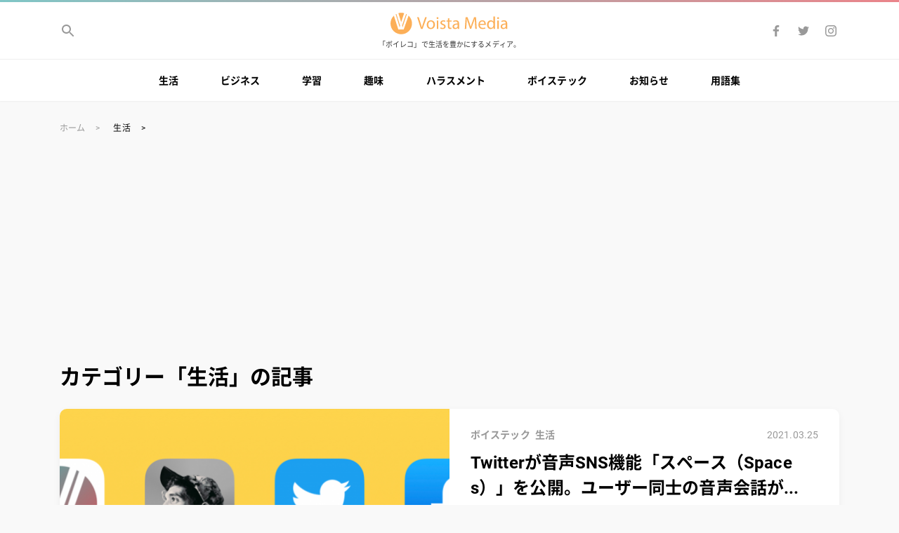

--- FILE ---
content_type: text/html; charset=UTF-8
request_url: https://media.voista.jp/life/page/15/
body_size: 13761
content:
<!DOCTYPE html>
<html lang=ja>
<head>
<meta charset=utf-8>
<meta name="viewport" content="width=device-width,initial-scale=1">
<link rel="stylesheet" href="https://media.voista.jp/wp-content/themes/voista-media/style.css">
<link rel="preload" as="font" type="font/woff" href="/wp-content/themes/voista-media/font/Roboto-Regular.woff" crossorigin>
<link rel="preload" as="font" type="font/woff" href="/wp-content/themes/voista-media/font/Roboto-Bold.woff" crossorigin>
<!-- Google Tag Manager -->
<script>(function(w,d,s,l,i){w[l]=w[l]||[];w[l].push({'gtm.start':
new Date().getTime(),event:'gtm.js'});var f=d.getElementsByTagName(s)[0],
j=d.createElement(s),dl=l!='dataLayer'?'&l='+l:'';j.async=true;j.src=
'https://www.googletagmanager.com/gtm.js?id='+i+dl;f.parentNode.insertBefore(j,f);
})(window,document,'script','dataLayer','GTM-TC83TJL');</script>
<!-- End Google Tag Manager -->
<!-- Global site tag (gtag.js) - Google Analytics -->
<script async src="https://www.googletagmanager.com/gtag/js?id=G-7SY7KJMS1X"></script>
<script>
  window.dataLayer = window.dataLayer || [];
  function gtag(){dataLayer.push(arguments);}
  gtag('js', new Date());

  gtag('config', 'G-7SY7KJMS1X');
</script>
<!-- End Global site tag (gtag.js) - Google Analytics -->
<meta name='robots' content='index, follow, max-image-preview:large, max-snippet:-1, max-video-preview:-1' />

	<!-- This site is optimized with the Yoast SEO plugin v19.13 - https://yoast.com/wordpress/plugins/seo/ -->
	<title>生活 | Voista Media</title>
	<link rel="canonical" href="https://media.voista.jp/life/page/15/" />
	<meta property="og:locale" content="ja_JP" />
	<meta property="og:type" content="article" />
	<meta property="og:title" content="生活 | Voista Media" />
	<meta property="og:url" content="https://media.voista.jp/life/" />
	<meta property="og:site_name" content="Voista Media" />
	<meta property="og:image" content="https://media.voista.jp/wp-content/uploads/2019/09/ogp.png" />
	<meta property="og:image:width" content="1200" />
	<meta property="og:image:height" content="630" />
	<meta property="og:image:type" content="image/png" />
	<meta name="twitter:card" content="summary_large_image" />
	<meta name="twitter:site" content="@voista_jp" />
	<!-- / Yoast SEO plugin. -->


<link rel='dns-prefetch' href='//s.w.org' />
<link rel='dns-prefetch' href='//www.googletagmanager.com' />
<link rel='dns-prefetch' href='//pagead2.googlesyndication.com' />
<script id="wpp-js" src="https://media.voista.jp/wp-content/plugins/wordpress-popular-posts/assets/js/wpp.min.js?ver=7.3.3" data-sampling="0" data-sampling-rate="100" data-api-url="https://media.voista.jp/wp-json/wordpress-popular-posts" data-post-id="0" data-token="b7799c89d8" data-lang="0" data-debug="0" type="text/javascript"></script>
		<!-- This site uses the Google Analytics by ExactMetrics plugin v8.11.1 - Using Analytics tracking - https://www.exactmetrics.com/ -->
		<!-- Note: ExactMetrics is not currently configured on this site. The site owner needs to authenticate with Google Analytics in the ExactMetrics settings panel. -->
					<!-- No tracking code set -->
				<!-- / Google Analytics by ExactMetrics -->
		<link rel='stylesheet' id='wp-block-library-css'  href='https://media.voista.jp/wp-includes/css/dist/block-library/style.min.css' type='text/css' media='all' />
<style id='global-styles-inline-css' type='text/css'>
body{--wp--preset--color--black: #000000;--wp--preset--color--cyan-bluish-gray: #abb8c3;--wp--preset--color--white: #ffffff;--wp--preset--color--pale-pink: #f78da7;--wp--preset--color--vivid-red: #cf2e2e;--wp--preset--color--luminous-vivid-orange: #ff6900;--wp--preset--color--luminous-vivid-amber: #fcb900;--wp--preset--color--light-green-cyan: #7bdcb5;--wp--preset--color--vivid-green-cyan: #00d084;--wp--preset--color--pale-cyan-blue: #8ed1fc;--wp--preset--color--vivid-cyan-blue: #0693e3;--wp--preset--color--vivid-purple: #9b51e0;--wp--preset--gradient--vivid-cyan-blue-to-vivid-purple: linear-gradient(135deg,rgba(6,147,227,1) 0%,rgb(155,81,224) 100%);--wp--preset--gradient--light-green-cyan-to-vivid-green-cyan: linear-gradient(135deg,rgb(122,220,180) 0%,rgb(0,208,130) 100%);--wp--preset--gradient--luminous-vivid-amber-to-luminous-vivid-orange: linear-gradient(135deg,rgba(252,185,0,1) 0%,rgba(255,105,0,1) 100%);--wp--preset--gradient--luminous-vivid-orange-to-vivid-red: linear-gradient(135deg,rgba(255,105,0,1) 0%,rgb(207,46,46) 100%);--wp--preset--gradient--very-light-gray-to-cyan-bluish-gray: linear-gradient(135deg,rgb(238,238,238) 0%,rgb(169,184,195) 100%);--wp--preset--gradient--cool-to-warm-spectrum: linear-gradient(135deg,rgb(74,234,220) 0%,rgb(151,120,209) 20%,rgb(207,42,186) 40%,rgb(238,44,130) 60%,rgb(251,105,98) 80%,rgb(254,248,76) 100%);--wp--preset--gradient--blush-light-purple: linear-gradient(135deg,rgb(255,206,236) 0%,rgb(152,150,240) 100%);--wp--preset--gradient--blush-bordeaux: linear-gradient(135deg,rgb(254,205,165) 0%,rgb(254,45,45) 50%,rgb(107,0,62) 100%);--wp--preset--gradient--luminous-dusk: linear-gradient(135deg,rgb(255,203,112) 0%,rgb(199,81,192) 50%,rgb(65,88,208) 100%);--wp--preset--gradient--pale-ocean: linear-gradient(135deg,rgb(255,245,203) 0%,rgb(182,227,212) 50%,rgb(51,167,181) 100%);--wp--preset--gradient--electric-grass: linear-gradient(135deg,rgb(202,248,128) 0%,rgb(113,206,126) 100%);--wp--preset--gradient--midnight: linear-gradient(135deg,rgb(2,3,129) 0%,rgb(40,116,252) 100%);--wp--preset--duotone--dark-grayscale: url('#wp-duotone-dark-grayscale');--wp--preset--duotone--grayscale: url('#wp-duotone-grayscale');--wp--preset--duotone--purple-yellow: url('#wp-duotone-purple-yellow');--wp--preset--duotone--blue-red: url('#wp-duotone-blue-red');--wp--preset--duotone--midnight: url('#wp-duotone-midnight');--wp--preset--duotone--magenta-yellow: url('#wp-duotone-magenta-yellow');--wp--preset--duotone--purple-green: url('#wp-duotone-purple-green');--wp--preset--duotone--blue-orange: url('#wp-duotone-blue-orange');--wp--preset--font-size--small: 13px;--wp--preset--font-size--medium: 20px;--wp--preset--font-size--large: 36px;--wp--preset--font-size--x-large: 42px;}.has-black-color{color: var(--wp--preset--color--black) !important;}.has-cyan-bluish-gray-color{color: var(--wp--preset--color--cyan-bluish-gray) !important;}.has-white-color{color: var(--wp--preset--color--white) !important;}.has-pale-pink-color{color: var(--wp--preset--color--pale-pink) !important;}.has-vivid-red-color{color: var(--wp--preset--color--vivid-red) !important;}.has-luminous-vivid-orange-color{color: var(--wp--preset--color--luminous-vivid-orange) !important;}.has-luminous-vivid-amber-color{color: var(--wp--preset--color--luminous-vivid-amber) !important;}.has-light-green-cyan-color{color: var(--wp--preset--color--light-green-cyan) !important;}.has-vivid-green-cyan-color{color: var(--wp--preset--color--vivid-green-cyan) !important;}.has-pale-cyan-blue-color{color: var(--wp--preset--color--pale-cyan-blue) !important;}.has-vivid-cyan-blue-color{color: var(--wp--preset--color--vivid-cyan-blue) !important;}.has-vivid-purple-color{color: var(--wp--preset--color--vivid-purple) !important;}.has-black-background-color{background-color: var(--wp--preset--color--black) !important;}.has-cyan-bluish-gray-background-color{background-color: var(--wp--preset--color--cyan-bluish-gray) !important;}.has-white-background-color{background-color: var(--wp--preset--color--white) !important;}.has-pale-pink-background-color{background-color: var(--wp--preset--color--pale-pink) !important;}.has-vivid-red-background-color{background-color: var(--wp--preset--color--vivid-red) !important;}.has-luminous-vivid-orange-background-color{background-color: var(--wp--preset--color--luminous-vivid-orange) !important;}.has-luminous-vivid-amber-background-color{background-color: var(--wp--preset--color--luminous-vivid-amber) !important;}.has-light-green-cyan-background-color{background-color: var(--wp--preset--color--light-green-cyan) !important;}.has-vivid-green-cyan-background-color{background-color: var(--wp--preset--color--vivid-green-cyan) !important;}.has-pale-cyan-blue-background-color{background-color: var(--wp--preset--color--pale-cyan-blue) !important;}.has-vivid-cyan-blue-background-color{background-color: var(--wp--preset--color--vivid-cyan-blue) !important;}.has-vivid-purple-background-color{background-color: var(--wp--preset--color--vivid-purple) !important;}.has-black-border-color{border-color: var(--wp--preset--color--black) !important;}.has-cyan-bluish-gray-border-color{border-color: var(--wp--preset--color--cyan-bluish-gray) !important;}.has-white-border-color{border-color: var(--wp--preset--color--white) !important;}.has-pale-pink-border-color{border-color: var(--wp--preset--color--pale-pink) !important;}.has-vivid-red-border-color{border-color: var(--wp--preset--color--vivid-red) !important;}.has-luminous-vivid-orange-border-color{border-color: var(--wp--preset--color--luminous-vivid-orange) !important;}.has-luminous-vivid-amber-border-color{border-color: var(--wp--preset--color--luminous-vivid-amber) !important;}.has-light-green-cyan-border-color{border-color: var(--wp--preset--color--light-green-cyan) !important;}.has-vivid-green-cyan-border-color{border-color: var(--wp--preset--color--vivid-green-cyan) !important;}.has-pale-cyan-blue-border-color{border-color: var(--wp--preset--color--pale-cyan-blue) !important;}.has-vivid-cyan-blue-border-color{border-color: var(--wp--preset--color--vivid-cyan-blue) !important;}.has-vivid-purple-border-color{border-color: var(--wp--preset--color--vivid-purple) !important;}.has-vivid-cyan-blue-to-vivid-purple-gradient-background{background: var(--wp--preset--gradient--vivid-cyan-blue-to-vivid-purple) !important;}.has-light-green-cyan-to-vivid-green-cyan-gradient-background{background: var(--wp--preset--gradient--light-green-cyan-to-vivid-green-cyan) !important;}.has-luminous-vivid-amber-to-luminous-vivid-orange-gradient-background{background: var(--wp--preset--gradient--luminous-vivid-amber-to-luminous-vivid-orange) !important;}.has-luminous-vivid-orange-to-vivid-red-gradient-background{background: var(--wp--preset--gradient--luminous-vivid-orange-to-vivid-red) !important;}.has-very-light-gray-to-cyan-bluish-gray-gradient-background{background: var(--wp--preset--gradient--very-light-gray-to-cyan-bluish-gray) !important;}.has-cool-to-warm-spectrum-gradient-background{background: var(--wp--preset--gradient--cool-to-warm-spectrum) !important;}.has-blush-light-purple-gradient-background{background: var(--wp--preset--gradient--blush-light-purple) !important;}.has-blush-bordeaux-gradient-background{background: var(--wp--preset--gradient--blush-bordeaux) !important;}.has-luminous-dusk-gradient-background{background: var(--wp--preset--gradient--luminous-dusk) !important;}.has-pale-ocean-gradient-background{background: var(--wp--preset--gradient--pale-ocean) !important;}.has-electric-grass-gradient-background{background: var(--wp--preset--gradient--electric-grass) !important;}.has-midnight-gradient-background{background: var(--wp--preset--gradient--midnight) !important;}.has-small-font-size{font-size: var(--wp--preset--font-size--small) !important;}.has-medium-font-size{font-size: var(--wp--preset--font-size--medium) !important;}.has-large-font-size{font-size: var(--wp--preset--font-size--large) !important;}.has-x-large-font-size{font-size: var(--wp--preset--font-size--x-large) !important;}
</style>
<link rel='stylesheet' id='wordpress-popular-posts-css-css'  href='https://media.voista.jp/wp-content/plugins/wordpress-popular-posts/assets/css/wpp.css' type='text/css' media='all' />
<link rel='stylesheet' id='amazonjs-css'  href='https://media.voista.jp/wp-content/plugins/amazonjs/css/amazonjs.css' type='text/css' media='all' />
		<script type="text/javascript">
				(function(c,l,a,r,i,t,y){
					c[a]=c[a]||function(){(c[a].q=c[a].q||[]).push(arguments)};t=l.createElement(r);t.async=1;
					t.src="https://www.clarity.ms/tag/"+i+"?ref=wordpress";y=l.getElementsByTagName(r)[0];y.parentNode.insertBefore(t,y);
				})(window, document, "clarity", "script", "3wi00kvzrw");
		</script>
		<script src='https://media.voista.jp/?dm=8733e970c67315073a65f16cb1c3a2e6&amp;action=load&amp;blogid=2&amp;siteid=1&amp;t=552746060&amp;back=https%3A%2F%2Fmedia.voista.jp%2Flife%2Fpage%2F15%2F' type='text/javascript'></script><meta name="generator" content="Site Kit by Google 1.170.0" /><link rel="apple-touch-icon" sizes="180x180" href="/wp-content/uploads/sites/2/fbrfg/apple-touch-icon.png">
<link rel="icon" type="image/png" sizes="32x32" href="/wp-content/uploads/sites/2/fbrfg/favicon-32x32.png">
<link rel="icon" type="image/png" sizes="16x16" href="/wp-content/uploads/sites/2/fbrfg/favicon-16x16.png">
<link rel="manifest" href="/wp-content/uploads/sites/2/fbrfg/site.webmanifest">
<link rel="mask-icon" href="/wp-content/uploads/sites/2/fbrfg/safari-pinned-tab.svg" color="#5bbad5">
<link rel="shortcut icon" href="/wp-content/uploads/sites/2/fbrfg/favicon.ico">
<meta name="msapplication-TileColor" content="#da532c">
<meta name="msapplication-config" content="/wp-content/uploads/sites/2/fbrfg/browserconfig.xml">
<meta name="theme-color" content="#ffffff">            <style id="wpp-loading-animation-styles">@-webkit-keyframes bgslide{from{background-position-x:0}to{background-position-x:-200%}}@keyframes bgslide{from{background-position-x:0}to{background-position-x:-200%}}.wpp-widget-block-placeholder,.wpp-shortcode-placeholder{margin:0 auto;width:60px;height:3px;background:#dd3737;background:linear-gradient(90deg,#dd3737 0%,#571313 10%,#dd3737 100%);background-size:200% auto;border-radius:3px;-webkit-animation:bgslide 1s infinite linear;animation:bgslide 1s infinite linear}</style>
            
<!-- Site Kit が追加した Google AdSense メタタグ -->
<meta name="google-adsense-platform-account" content="ca-host-pub-2644536267352236">
<meta name="google-adsense-platform-domain" content="sitekit.withgoogle.com">
<!-- Site Kit が追加した End Google AdSense メタタグ -->
      <meta name="onesignal" content="wordpress-plugin"/>
            <script>

      window.OneSignalDeferred = window.OneSignalDeferred || [];

      OneSignalDeferred.push(function(OneSignal) {
        var oneSignal_options = {};
        window._oneSignalInitOptions = oneSignal_options;

        oneSignal_options['serviceWorkerParam'] = { scope: '/' };
oneSignal_options['serviceWorkerPath'] = 'OneSignalSDKWorker.js.php';

        OneSignal.Notifications.setDefaultUrl("https://media.voista.jp");

        oneSignal_options['wordpress'] = true;
oneSignal_options['appId'] = 'ce58e90b-c80e-4318-88af-4954e08a29c2';
oneSignal_options['allowLocalhostAsSecureOrigin'] = true;
oneSignal_options['welcomeNotification'] = { };
oneSignal_options['welcomeNotification']['title'] = "Voista Media";
oneSignal_options['welcomeNotification']['message'] = "ご登録、ありがとうございます！";
oneSignal_options['welcomeNotification']['url'] = "https://media.voista.jp/";
oneSignal_options['path'] = "https://media.voista.jp/wp-content/plugins/onesignal-free-web-push-notifications/sdk_files/";
oneSignal_options['promptOptions'] = { };
oneSignal_options['promptOptions']['actionMessage'] = "新しい記事が追加されたら、お知らせしますか？";
oneSignal_options['promptOptions']['exampleNotificationTitleDesktop'] = "新着記事のお知らせ";
oneSignal_options['promptOptions']['exampleNotificationMessageDesktop'] = "新しい記事が追加されたら、お知らせしますか？";
oneSignal_options['promptOptions']['exampleNotificationTitleMobile'] = "新着記事のお知らせ";
oneSignal_options['promptOptions']['exampleNotificationMessageMobile'] = "新しい記事が追加されたら、お知らせしますか？";
oneSignal_options['promptOptions']['exampleNotificationCaption'] = "新着記事のお知らせ";
oneSignal_options['promptOptions']['acceptButtonText'] = "お知らせする";
oneSignal_options['promptOptions']['cancelButtonText'] = "また今度";
oneSignal_options['promptOptions']['siteName'] = "https://media.voista.jp/";
oneSignal_options['promptOptions']['autoAcceptTitle'] = "新着記事のお知らせ";
              OneSignal.init(window._oneSignalInitOptions);
              OneSignal.Slidedown.promptPush()      });

      function documentInitOneSignal() {
        var oneSignal_elements = document.getElementsByClassName("OneSignal-prompt");

        var oneSignalLinkClickHandler = function(event) { OneSignal.Notifications.requestPermission(); event.preventDefault(); };        for(var i = 0; i < oneSignal_elements.length; i++)
          oneSignal_elements[i].addEventListener('click', oneSignalLinkClickHandler, false);
      }

      if (document.readyState === 'complete') {
           documentInitOneSignal();
      }
      else {
           window.addEventListener("load", function(event){
               documentInitOneSignal();
          });
      }
    </script>

<!-- Google AdSense スニペット (Site Kit が追加) -->
<script async="async" src="https://pagead2.googlesyndication.com/pagead/js/adsbygoogle.js?client=ca-pub-2804574194636391&amp;host=ca-host-pub-2644536267352236" crossorigin="anonymous" type="text/javascript"></script>

<!-- (ここまで) Google AdSense スニペット (Site Kit が追加) -->
</head>

<body class="archive paged category category-life category-1 paged-15 category-paged-15">
<!-- Google Tag Manager (noscript) -->
<noscript><iframe src="https://www.googletagmanager.com/ns.html?id=GTM-TC83TJL"
height="0" width="0" style="display:none;visibility:hidden"></iframe></noscript>
<!-- End Google Tag Manager (noscript) -->
<svg class="u-svg-symbols" xmlns="http://www.w3.org/2000/svg"><symbol id="svg-icon-arrow-left" width="24" height="24" viewBox="0 0 24 24"><path d="M0 0h24v24H0z" fill="none"/><path d="M20 11H7.83l5.59-5.59L12 4l-8 8 8 8 1.41-1.41L7.83 13H20v-2z"/></symbol><symbol id="svg-icon-arrow-right" viewBox="0 0 24 24"><path d="M24 24H0V0h24v24z" fill="none"/><path d="M4 13h12.2l-5.6 5.6L12 20l8-8-8-8-1.4 1.4 5.6 5.6H4v2z"/></symbol><symbol id="svg-icon-close" width="24" height="24" viewBox="0 0 24 24"><path d="M19 6.41L17.59 5 12 10.59 6.41 5 5 6.41 10.59 12 5 17.59 6.41 19 12 13.41 17.59 19 19 17.59 13.41 12z"/><path d="M0 0h24v24H0z" fill="none" /></symbol><symbol id="svg-icon-done" viewBox="0 0 24 24"><path d="M18.71,7.21a1,1,0,0,0-1.42,0L9.84,14.67,6.71,11.53A1,1,0,1,0,5.29,13l3.84,3.84a1,1,0,0,0,1.42,0l8.16-8.16A1,1,0,0,0,18.71,7.21Z"/></symbol><symbol id="svg-icon-facebook" viewBox="0 0 24 24"><path d="M13.2 20v-7.3h2.5l.4-2.8h-2.8V8.1c0-.8.3-1.4 1.4-1.4h1.5V4.1c-.4 0-1.3-.1-2.2-.1-1.9-.1-3.5 1.3-3.7 3.2v2.6H7.8v2.8h2.5V20h2.9z"/></symbol><symbol id="svg-icon-hatena" viewBox="0 0 24 24"><path d="M14.1 12.6c-.7-.8-1.7-1.2-2.8-1.2.9-.2 1.7-.6 2.3-1.3.5-.6.8-1.4.7-2.3 0-.7-.2-1.4-.5-2-.3-.6-.8-1-1.4-1.4-.6-.3-1.2-.5-1.9-.6-1.3-.1-2.6-.2-3.9-.1H2v16.7h4.7c1.4 0 2.7 0 4.1-.2.7-.1 1.4-.3 2.1-.7.7-.4 1.2-.9 1.6-1.6.4-.7.6-1.5.6-2.4 0-1-.3-2.1-1-2.9zM6.2 7.4h1c.8-.1 1.6 0 2.3.3.4.3.6.8.5 1.4.1.5-.2 1-.6 1.3-.7.3-1.5.4-2.3.4h-.9V7.4zm3.9 9.5c-.7.3-1.5.5-2.3.4H6.2v-3.6h1.7c.8-.1 1.6.1 2.3.4.4.4.7.9.6 1.5 0 .5-.2 1-.7 1.3zM19.9 16.1c-1.2 0-2.1.9-2.1 2.1 0 1.2.9 2.1 2.1 2.1 1.2 0 2.1-.9 2.1-2.1 0-1.1-.9-2.1-2.1-2.1zM18.1 3.7h3.7v11.1h-3.7z"/></symbol><symbol id="svg-icon-instagram" viewBox="0 0 24 24"><path d="M12 5.4c1.1 0 2.1 0 3.2.1.5 0 1 .1 1.5.3.7.3 1.2.8 1.5 1.5.2.5.3 1 .3 1.5 0 .8.1 1.1.1 3.2 0 1.1 0 2.1-.1 3.2 0 .5-.1 1-.3 1.5-.3.7-.8 1.2-1.5 1.5-.5.2-1 .3-1.5.3-.8 0-1.1.1-3.2.1-1.1 0-2.1 0-3.2-.1-.5 0-1-.1-1.5-.3-.7-.3-1.2-.8-1.5-1.5-.2-.5-.3-1-.3-1.5 0-.8-.1-1.1-.1-3.2 0-1.1 0-2.1.1-3.2 0-.5.1-1 .3-1.5.1-.3.3-.6.6-.9.2-.3.5-.5.9-.6.5-.2 1-.3 1.5-.3 1.1-.1 2.1-.1 3.2-.1M12 4c-1.1 0-2.2 0-3.3.1-.7 0-1.3.1-2 .4-.5.2-1 .5-1.4.9-.4.3-.7.8-.9 1.4-.2.6-.4 1.2-.3 1.9C4 9.8 4 10.9 4 12s0 2.2.1 3.3c0 .7.1 1.3.4 2 .2.5.5 1 .9 1.4.4.4.9.7 1.4.9.6.2 1.3.4 2 .4H12c1.1 0 2.2 0 3.3-.1.7 0 1.3-.1 2-.4 1.1-.4 1.9-1.2 2.3-2.3.2-.6.4-1.3.4-2 0-.9.1-1.2.1-3.3 0-1.1 0-2.2-.1-3.3 0-.7-.1-1.3-.4-2-.2-.5-.5-1-.9-1.4s-.9-.7-1.4-.9c-.6-.2-1.3-.4-2-.4-1.1.1-2.2.1-3.3.1m0 3.9c-2.2 0-4.1 1.7-4.1 4v.1c0 2.3 1.8 4.1 4.1 4.1s4.1-1.8 4.1-4.1-1.8-4.1-4.1-4.1m0 6.8c-1.4 0-2.6-1.1-2.7-2.6V12c0-1.4 1.1-2.6 2.6-2.7h.1c1.4 0 2.6 1.1 2.7 2.6v.1c0 1.4-1.2 2.6-2.7 2.7.1 0 0 0 0 0m4.3-7.9c-.5 0-1 .4-1 1 0 .5.4 1 1 1 .5 0 1-.4 1-1-.1-.6-.5-1-1-1"/></symbol><symbol id="svg-icon-line" viewBox="0 0 24 24"><path d="M12 2.5c-5.5 0-10 3.6-10 8.1 0 4 3.6 7.4 8.4 8 .3.1.8.2.9.5.1.3.1.6 0 .9l-.1.9c0 .3-.2 1 .9.5 2.9-1.5 5.5-3.5 7.9-5.8 1.3-1.3 2.1-3.1 2.1-5C22 6.1 17.5 2.5 12 2.5zM8.5 13c0 .1-.1.2-.2.2H5.5s-.1 0-.1-.1l-.1-.1V8.6c0-.1.1-.2.2-.2h.7c.1 0 .2.1.2.2v3.5h1.9c.1 0 .2.1.2.2v.7zm1.7 0c0 .1-.1.2-.2.2h-.7c-.1 0-.2-.1-.2-.2V8.6c0-.1.1-.2.2-.2h.7c.1 0 .2.1.2.2V13zM15 8.6V13c0 .1-.1.2-.2.2H14l-2-2.7V13c0 .1-.1.2-.2.2H11c-.1 0-.2-.1-.2-.2V8.6c0-.1.1-.2.2-.2h.7l2 2.7V8.6c0-.1.1-.2.2-.2h.7c.3 0 .4.1.4.2zm3.9.7c0 .1-.1.2-.2.2h-1.9v.7h1.9c.1 0 .2.1.2.2v.7c0 .1-.1.2-.2.2h-1.9v.7h1.9c.1 0 .2.1.2.2v.8c0 .1-.1.2-.2.2h-2.8c-.1 0-.1 0-.1-.1l-.1-.1V8.6s0-.1.1-.1l.1-.1h2.8c.1 0 .2.1.2.2v.7z" fill-rule="evenodd" clip-rule="evenodd"/></symbol><symbol id="svg-icon-menu" width="24" height="24" viewBox="0 0 24 24"><path d="M0 0h24v24H0z" fill="none"/><path d="M3 18h18v-2H3v2zm0-5h18v-2H3v2zm0-7v2h18V6H3z"/></symbol><symbol id="svg-icon-search" width="24" height="24" viewBox="0 0 24 24"><path d="M15.5 14h-.79l-.28-.27C15.41 12.59 16 11.11 16 9.5 16 5.91 13.09 3 9.5 3S3 5.91 3 9.5 5.91 16 9.5 16c1.61 0 3.09-.59 4.23-1.57l.27.28v.79l5 4.99L20.49 19l-4.99-5zm-6 0C7.01 14 5 11.99 5 9.5S7.01 5 9.5 5 14 7.01 14 9.5 11.99 14 9.5 14z"/><path d="M0 0h24v24H0z" fill="none"/></symbol><symbol id="svg-icon-star" width="18" height="18" viewBox="0 0 18 18"><path d="M9 11.3l3.71 2.7-1.42-4.36L15 7h-4.55L9 2.5 7.55 7H3l3.71 2.64L5.29 14z"/><path fill="none" d="M0 0h18v18H0z"/></symbol><symbol id="svg-icon-twitter" viewBox="0 0 24 24"><path d="M9.1 18.5c5.1 0 9.3-4.1 9.3-9.2V8.7c.6-.5 1.2-1 1.6-1.7-.6.3-1.2.4-1.9.5.7-.4 1.2-1 1.4-1.8-.6.4-1.3.6-2 .8-.6-.6-1.5-1-2.4-1-1.8 0-3.3 1.5-3.3 3.3 0 .2 0 .5.1.7C9.3 9.4 6.8 8.1 5.2 6c-.3.5-.5 1.1-.5 1.7 0 1.1.5 2.1 1.4 2.8-.5 0-1-.2-1.5-.5 0 1.6 1.1 2.9 2.7 3.2-.3.1-.6.1-.9.1-.2 0-.4 0-.6-.1.4 1.4 1.7 2.3 3.1 2.3-1.2.9-2.6 1.4-4.1 1.4-.3 0-.5 0-.8-.1 1.5 1.1 3.2 1.7 5.1 1.7"/></symbol><symbol id="svg-v-logo" id="logo" viewBox="0 0 680 124"><path class="st0" d="M62 124c-16.5 0-32.2-6.5-43.8-18.2C6.5 94.3 0 78.5 0 62c0-8.6 1.8-17.1 5.2-25 3.4-7.6 8.2-14.5 14.3-20.1l25.7 79.9h30.7l28.2-80.2c6.2 5.7 11.1 12.6 14.5 20.2 3.5 7.9 5.4 16.5 5.3 25.2 0 16.5-6.5 32.2-18.2 43.8C94.2 117.5 78.5 124.1 62 124z"/><path class="st0" d="M70 84.1h-.3c-.8-3.6-1.7-7.4-2.8-11.4l23.2-66c1.4.7 2.7 1.5 4 2.2L80.6 49C76.7 60.6 72.7 72.8 70 84.1zM52.5 84.1h-.3c-2.4-10.6-5.7-21.8-9.9-35.2L29.9 9c1.3-.8 2.6-1.5 3.9-2.2l21.5 66.9c-1.1 3.8-2 7.2-2.8 10.4zM61.4 54.1c-.5-1.7-1.1-3.4-1.6-5.2L45.4 2.5h-.7C50.3.8 56.1 0 62 0s11.8.8 17.4 2.5h-.6L63.1 49l-.6 1.9-.2.7-.9 2.5zM175.4 93l-22-67.4h9.4l10.5 33.2c2.9 9.1 5.4 17.3 7.2 25.2h.2c1.9-7.8 4.7-16.3 7.7-25.1l11.4-33.3h9.3L185 93h-9.6zM256.1 68.4c0 17.9-12.4 25.7-24.1 25.7-13.1 0-23.2-9.6-23.2-24.9 0-16.2 10.6-25.7 24-25.7 13.9 0 23.3 10.1 23.3 24.9zm-38.4.5c0 10.6 6.1 18.6 14.7 18.6 8.4 0 14.7-7.9 14.7-18.8 0-8.2-4.1-18.6-14.5-18.6s-14.9 9.6-14.9 18.8zM276.5 31c.1 3-2.1 5.4-5.6 5.4-3.1 0-5.3-2.4-5.3-5.4 0-3.1 2.3-5.5 5.5-5.5 3.3 0 5.4 2.4 5.4 5.5zm-9.8 62V44.6h8.8V93h-8.8zM288.4 84c2.6 1.7 7.2 3.5 11.6 3.5 6.4 0 9.4-3.2 9.4-7.2 0-4.2-2.5-6.5-9-8.9-8.7-3.1-12.8-7.9-12.8-13.7 0-7.8 6.3-14.2 16.7-14.2 4.9 0 9.2 1.4 11.9 3l-2.2 6.4c-1.9-1.2-5.4-2.8-9.9-2.8-5.2 0-8.1 3-8.1 6.6 0 4 2.9 5.8 9.2 8.2 8.4 3.2 12.7 7.4 12.7 14.6 0 8.5-6.6 14.5-18.1 14.5-5.3 0-10.2-1.3-13.6-3.3l2.2-6.7zM339.3 30.7v13.9h12.6v6.7h-12.6v26.1c0 6 1.7 9.4 6.6 9.4 2.3 0 4-.3 5.1-.6l.4 6.6c-1.7.7-4.4 1.2-7.8 1.2-4.1 0-7.4-1.3-9.5-3.7-2.5-2.6-3.4-6.9-3.4-12.6V51.3h-7.5v-6.7h7.5V33l8.6-2.3zM388.1 93l-.7-6.1h-.3c-2.7 3.8-7.9 7.2-14.8 7.2-9.8 0-14.8-6.9-14.8-13.9 0-11.7 10.4-18.1 29.1-18v-1c0-4-1.1-11.2-11-11.2-4.5 0-9.2 1.4-12.6 3.6l-2-5.8c4-2.6 9.8-4.3 15.9-4.3 14.8 0 18.4 10.1 18.4 19.8v18.1c0 4.2.2 8.3.8 11.6h-8zm-1.3-24.7c-9.6-.2-20.5 1.5-20.5 10.9 0 5.7 3.8 8.4 8.3 8.4 6.3 0 10.3-4 11.7-8.1.3-.9.5-1.9.5-2.8v-8.4zM486.8 63.4c-.5-9.4-1.1-20.7-1-29.1h-.3c-2.3 7.9-5.1 16.3-8.5 25.6l-11.9 32.7h-6.6l-10.9-32.1c-3.2-9.5-5.9-18.2-7.8-26.2h-.2c-.2 8.4-.7 19.7-1.3 29.8L436.5 93h-8.3l4.7-67.4H444l11.5 32.6c2.8 8.3 5.1 15.7 6.8 22.7h.3c1.7-6.8 4.1-14.2 7.1-22.7l12-32.6h11.1L497 93h-8.5l-1.7-29.6zM515.1 70.4c.2 11.9 7.8 16.8 16.6 16.8 6.3 0 10.1-1.1 13.4-2.5l1.5 6.3c-3.1 1.4-8.4 3-16.1 3-14.9 0-23.8-9.8-23.8-24.4s8.6-26.1 22.7-26.1c15.8 0 20 13.9 20 22.8 0 1.8-.2 3.2-.3 4.1h-34zm25.8-6.3c.1-5.6-2.3-14.3-12.2-14.3-8.9 0-12.8 8.2-13.5 14.3h25.7zM601.6 22v58.5c0 4.3.1 9.2.4 12.5h-7.9l-.4-8.4h-.2c-2.7 5.4-8.6 9.5-16.5 9.5-11.7 0-20.7-9.9-20.7-24.6-.1-16.1 9.9-26 21.7-26 7.4 0 12.4 3.5 14.6 7.4h.2V22h8.8zm-8.8 42.3c0-1.1-.1-2.6-.4-3.7-1.3-5.6-6.1-10.2-12.7-10.2-9.1 0-14.5 8-14.5 18.7 0 9.8 4.8 17.9 14.3 17.9 5.9 0 11.3-3.9 12.9-10.5.3-1.2.4-2.4.4-3.8v-8.4zM625.5 31c.1 3-2.1 5.4-5.6 5.4-3.1 0-5.3-2.4-5.3-5.4 0-3.1 2.3-5.5 5.5-5.5 3.3 0 5.4 2.4 5.4 5.5zm-9.8 62V44.6h8.8V93h-8.8zM665.4 93l-.7-6.1h-.3c-2.7 3.8-7.9 7.2-14.8 7.2-9.8 0-14.8-6.9-14.8-13.9 0-11.7 10.4-18.1 29.1-18v-1c0-4-1.1-11.2-11-11.2-4.5 0-9.2 1.4-12.6 3.6l-2-5.8c4-2.6 9.8-4.3 15.9-4.3 14.8 0 18.4 10.1 18.4 19.8v18.1c0 4.2.2 8.3.8 11.6h-8zm-1.3-24.7c-9.6-.2-20.5 1.5-20.5 10.9 0 5.7 3.8 8.4 8.3 8.4 6.3 0 10.3-4 11.7-8.1.3-.9.5-1.9.5-2.8v-8.4z"/></symbol></svg>  <div class="l-wrapper">
		<div class="l-header">
			<div class="c-header-large">
	<div class="c-header-large__inner">
		<div class="row">
			<div class="c-header-large__search">
				<button type="button" class="c-header-large__search-toggle js-search-toggle">
					<svg viewBox="0 0 24 24" width="24" height="24" class="c-header-large__search-toggle-open"><use xlink:href="#svg-icon-search"></use></svg>
					<svg viewBox="0 0 24 24" width="24" height="24" class="c-header-large__search-toggle-close"><use xlink:href="#svg-icon-close"></use></svg>
					<span class="u-sr-only">検索</span>
				</button>
				<form class="c-header-large__search-form" action="https://media.voista.jp" method="get" data-results-count="0" data-search-term="">
					<input type="text" placeholder="キーワードを入力してください" aria-label="search" aria-describedby="button-addon" tabindex="-1" autocomplete="off" name="s" title="s">
					<div class="c-header-large__search-form-append">
						<button class="c-header-large__search-form-append-btn" tabindex="-1" id="button-addon" type="submit" value="検索"><svg viewBox="0 0 18 18" width="18" height="18"><use xlink:href="#svg-icon-search"></use></svg><span class="u-sr-only">検索</span></button>
					</div>
				</form>
			</div>
			<div class="c-header-large__title">
				<div class="c-header-large__title-logo"><a href="https://media.voista.jp"><svg viewBox="0 0 168 31" width="168" height="31"><use xlink:href="#svg-v-logo"></use></svg><span class="u-sr-only">Voista Media</span></a></div>
				<p class="c-header-large__title-lead">「ボイレコ」で生活を豊かにするメディア。</p>
			</div>
			<div class="c-header-large__social">
				<ul class="c-header-large__social-list">
					<li>
						<a href="https://www.facebook.com/voista.jp" target="_blank"><svg viewBox="0 0 24 24" width="24" height="24"><use xlink:href="#svg-icon-facebook"></use></svg><span class="u-sr-only">Facebook</span></a>
					</li>
					<li>
						<a href="https://twitter.com/voista_jp" target="_blank"><svg viewBox="0 0 24 24" width="24" height="24"><use xlink:href="#svg-icon-twitter"></use></svg><span class="u-sr-only">Twitter</span></a>
					</li>
					<li>
						<a href="https://www.instagram.com/voista_jp/" target="_blank"><svg viewBox="0 0 24 24" width="24" height="24"><use xlink:href="#svg-icon-instagram"></use></svg><span class="u-sr-only">Instagram</span></a>
					</li>
				</ul>
			</div>
		</div>
	</div>
	<div class="c-header-large__nav">
		<ul class="c-header-large__nav-list">
			<li class="c-header-large__nav-list-item"><a href="https://media.voista.jp/life" class="c-header-large__nav-list-item-link">生活</a></li>
			<li class="c-header-large__nav-list-item"><a href="https://media.voista.jp/business" class="c-header-large__nav-list-item-link">ビジネス</a></li>
			<li class="c-header-large__nav-list-item"><a href="https://media.voista.jp/study" class="c-header-large__nav-list-item-link">学習</a></li>
			<li class="c-header-large__nav-list-item"><a href="https://media.voista.jp/interest" class="c-header-large__nav-list-item-link">趣味</a></li>
			<li class="c-header-large__nav-list-item"><a href="https://media.voista.jp/harassment" class="c-header-large__nav-list-item-link">ハラスメント</a></li>
			<li class="c-header-large__nav-list-item"><a href="https://media.voista.jp/voicetech" class="c-header-large__nav-list-item-link">ボイステック</a></li>
			<li class="c-header-large__nav-list-item"><a href="https://media.voista.jp/news" class="c-header-large__nav-list-item-link">お知らせ</a></li>
			<li class="c-header-large__nav-list-item"><a href="https://media.voista.jp/terms" class="c-header-large__nav-list-item-link">用語集</a></li>
		</ul>
	</div>
</div>

<header class="c-header">
	<div class="c-header__inner">
		<div class="row">
			<div class="c-header__nav">
				<div class="c-header__title">
					<h1 class="c-header__title-logo"><a href="https://media.voista.jp"><svg viewBox="0 0 136 25" width="136" height="25"><use xlink:href="#svg-v-logo"></use></svg><span class="u-sr-only">Voista Media</span></a>
					</h1>
				</div>
				<button type="button" class="c-header__menu js-menu-toggle">
					<svg viewBox="0 0 24 24" width="24" height="24" class="c-header__menu-open"><use xlink:href="#svg-icon-menu"></use></svg>
					<svg viewBox="0 0 24 24" width="24" height="24" class="c-header__menu-close"><use xlink:href="#svg-icon-close"></use></svg>
				</button>
				<div class="c-header__nav-wrap">
					<ul class="c-header__nav-list">
						<li class="c-header__nav-list-item"><a href="https://media.voista.jp/life" class="c-header__nav-list-item-link">生活</a></li>
						<li class="c-header__nav-list-item"><a href="https://media.voista.jp/business" class="c-header__nav-list-item-link">ビジネス</a></li>
						<li class="c-header__nav-list-item"><a href="https://media.voista.jp/study" class="c-header__nav-list-item-link">学習</a></li>
						<li class="c-header__nav-list-item"><a href="https://media.voista.jp/interest" class="c-header__nav-list-item-link">趣味</a></li>
					</ul>
					<ul class="c-header__nav-list">
						<li class="c-header__nav-list-item"><a href="https://media.voista.jp/harassment" class="c-header__nav-list-item-link">ハラスメント</a></li>
						<li class="c-header__nav-list-item"><a href="https://media.voista.jp/voicetech" class="c-header__nav-list-item-link">ボイステック</a></li>
						<li class="c-header__nav-list-item"><a href="https://media.voista.jp/news" class="c-header__nav-list-item-link">お知らせ</a></li>
						<li class="c-header__nav-list-item"><a href="https://media.voista.jp/terms" class="c-header__nav-list-item-link">用語集</a></li>
					</ul>
					<form class="c-header__search-form" action="https://media.voista.jp" method="get" data-results-count="0" data-search-term="">
						<input type="text" placeholder="キーワードを入力してください" aria-label="search" aria-describedby="button-addon" tabindex="-1" autocomplete="off" name="s" title="s">
						<div class="c-header__search-form-append">
							<button type="submit" id="button-addon" class="c-header__search-form-append-btn" tabindex="-1" value="検索"><svg viewBox="0 0 18 18" width="18" height="18"><use xlink:href="#svg-icon-search"></use></svg><span class="u-sr-only">検索</span></button>
						</div>
					</form>
					<div class="c-header__social">
						<ul class="c-header__social-list">
							<li>
								<a href="https://www.facebook.com/voista.jp" target="_blank"><svg viewBox="0 0 36 36" width="36" height="36"><use xlink:href="#svg-icon-facebook"></use></svg><span class="u-sr-only">Facebook</span></a>
							</li>
							<li>
								<a href="https://twitter.com/voista_jp" target="_blank"><svg viewBox="0 0 36 36" width="36" height="36"><use xlink:href="#svg-icon-twitter"></use></svg><span class="u-sr-only">Twitter</span></a>
							</li>
							<li>
								<a href="https://www.instagram.com/voista_jp/" target="_blank"><svg viewBox="0 0 36 36" width="36" height="36"><use xlink:href="#svg-icon-instagram"></use></svg><span class="u-sr-only">Instagram</span></a>
							</li>
						</ul>
					</div>
				</div>
			</div>
		</div>
	</div>
</header>
</div><main class="l-container">
  <div class="row">
    <div class="c-breadcrumb">
      <a href="https://media.voista.jp" class="c-breadcrumb-nav">ホーム</a>
      <span class="c-breadcrumb-nav">生活</span>
    </div>
    <div class="l-main-large">
      <div class="c-heading c-heading-large">
        <h1 class="c-heading__title">カテゴリー「生活」の記事</h1>
      </div>
      <ul class="c-article-list c-article-list-category">

      
            
      
<li><div class="c-article-card">
    <a href="https://media.voista.jp/voicetech/twitter-spaces-beta/" class="c-article-card__image" style="background-image: url('https://media.voista.jp/wp-content/uploads/2021/03/twitter-800x313.png')"></a>
    <div class="c-article-card__content">
    <div class="c-article-card__content-info">
      <div class="c-article-card__content-category">
                      <a href="https://media.voista.jp/voicetech/">ボイステック</a>
                <a href="https://media.voista.jp/life/">生活</a>
                    </div>
      <p class="c-article-card__content-date">2021.03.25</p>
    </div>
    <h1 class="c-article-card__content-title"><a href="https://media.voista.jp/voicetech/twitter-spaces-beta/">
    Twitterが音声SNS機能「スペース（Spaces）」を公開。ユーザー同士の音声会話が...    </a></h1>
    <p class="c-article-card__content-lead">音声SNS「Clubhouse（クラブハウス）」が流行する中（Clubhouseについては、話題の音声SNS「Clubhouse」の使い方を解説。雑談はもちろん…</p>
      </div>
</div></li>
      
      
<li><div class="c-article-card">
    <a href="https://media.voista.jp/life/hearing-health-insights/" class="c-article-card__image" style="background-image: url('https://media.voista.jp/wp-content/uploads/2021/03/hearing-health-insights-758x450.jpg')"></a>
    <div class="c-article-card__content">
    <div class="c-article-card__content-info">
      <div class="c-article-card__content-category">
                      <a href="https://media.voista.jp/life/">生活</a>
                <a href="https://media.voista.jp/interest/">趣味</a>
                    </div>
      <p class="c-article-card__content-date">2021.03.18</p>
    </div>
    <h1 class="c-article-card__content-title"><a href="https://media.voista.jp/life/hearing-health-insights/">
    ヘッドホンの音量や利用時間に注意！ ヘッドホン難聴を防ぎ、耳の健康を保つ方法    </a></h1>
    <p class="c-article-card__content-lead">リモートワークが増え、自宅で音楽や音声を聞き流しながら仕事をしている人が少なくないでしょう。 その際、ヘッドホン（イヤホン）を使っている人も多いはず。最近では、…</p>
      </div>
</div></li>
      
      
<li><div class="c-article-card">
    <a href="https://media.voista.jp/voicetech/coestation-review/" class="c-article-card__image" style="background-image: url('https://media.voista.jp/wp-content/uploads/2021/03/coestaion-review-kv-800x450.jpg')"></a>
    <div class="c-article-card__content">
    <div class="c-article-card__content-info">
      <div class="c-article-card__content-category">
                      <a href="https://media.voista.jp/voicetech/">ボイステック</a>
                <a href="https://media.voista.jp/life/">生活</a>
                    </div>
      <p class="c-article-card__content-date">2021.03.11</p>
    </div>
    <h1 class="c-article-card__content-title"><a href="https://media.voista.jp/voicetech/coestation-review/">
    あなたの声でテキスト読み上げ！ 無料スマホアプリ「コエステーション」とは    </a></h1>
    <p class="c-article-card__content-lead">「風邪をひいて声がでないけど仕事が……」「営業の電話を100件かけないといけないなんて。」「あの人に言いにくいことを伝えたいけど、話すのは気が引ける。」 そんな…</p>
      </div>
</div></li>
      
      
<li><div class="c-article-card">
    <a href="https://media.voista.jp/harassment/covid-19-maternity-harassment/" class="c-article-card__image" style="background-image: url('https://media.voista.jp/wp-content/uploads/2021/02/covid-19-maternity-harassment-800x450.jpg')"></a>
    <div class="c-article-card__content">
    <div class="c-article-card__content-info">
      <div class="c-article-card__content-category">
                      <a href="https://media.voista.jp/harassment/">ハラスメント</a>
                <a href="https://media.voista.jp/business/">ビジネス</a>
                <a href="https://media.voista.jp/life/">生活</a>
                    </div>
      <p class="c-article-card__content-date">2021.02.25</p>
    </div>
    <h1 class="c-article-card__content-title"><a href="https://media.voista.jp/harassment/covid-19-maternity-harassment/">
    妊娠中の社員「感染が怖いので」、企業「できれば出社して欲しい」。コロナ禍のマタハラとは    </a></h1>
    <p class="c-article-card__content-lead">日本で新型コロナウイルス感染症（COVID‑19）が流行してから、1年が経過しようとしています。2度目の緊急事態宣言を経て、COVID‑19に対する意識に温度差…</p>
      </div>
</div></li>
      
      
<li><div class="c-article-card">
    <a href="https://media.voista.jp/life/shazam-siri-iphone/" class="c-article-card__image" style="background-image: url('https://media.voista.jp/wp-content/uploads/2021/02/shazam-siri-kv-800x450.jpg')"></a>
    <div class="c-article-card__content">
    <div class="c-article-card__content-info">
      <div class="c-article-card__content-category">
                      <a href="https://media.voista.jp/voicetech/">ボイステック</a>
                <a href="https://media.voista.jp/life/">生活</a>
                    </div>
      <p class="c-article-card__content-date">2021.02.18</p>
    </div>
    <h1 class="c-article-card__content-title"><a href="https://media.voista.jp/life/shazam-siri-iphone/">
    iPhoneで曲名検索をする方法。ShazamがなくてもSiriだけで音楽を検索できる！    </a></h1>
    <p class="c-article-card__content-lead">お店で買い物をしたり、ランチを食べたりしているときに、「いま流れている曲は、何という曲名だろう？」と気になったことはありませんか？ iPhoneユーザーに広く知…</p>
      </div>
</div></li>
      
      
<li><div class="c-article-card">
    <a href="https://media.voista.jp/voicetech/clubhouse-audio-chat/" class="c-article-card__image" style="background-image: url('https://media.voista.jp/wp-content/uploads/2021/02/clubhouse-voice-chat-800x450.jpg')"></a>
    <div class="c-article-card__content">
    <div class="c-article-card__content-info">
      <div class="c-article-card__content-category">
                      <a href="https://media.voista.jp/voicetech/">ボイステック</a>
                <a href="https://media.voista.jp/life/">生活</a>
                    </div>
      <p class="c-article-card__content-date">2021.02.11</p>
    </div>
    <h1 class="c-article-card__content-title"><a href="https://media.voista.jp/voicetech/clubhouse-audio-chat/">
    話題の音声SNS「Clubhouse」の使い方を解説。雑談はもちろん、有名人の会話も聞ける...    </a></h1>
    <p class="c-article-card__content-lead">世界的なコロナ禍で、気軽な雑談ツールの需要が高まっています。 いま話題の「Clubhouse（クラブハウス）」もその中のひとつ。音声SNSやボイスチャットと呼ば…</p>
      </div>
</div></li>
      
      
<li><div class="c-article-card">
    <a href="https://media.voista.jp/voicetech/deep-fake/" class="c-article-card__image" style="background-image: url('https://media.voista.jp/wp-content/uploads/2021/02/deepfake-720x450.jpg')"></a>
    <div class="c-article-card__content">
    <div class="c-article-card__content-info">
      <div class="c-article-card__content-category">
                      <a href="https://media.voista.jp/voicetech/">ボイステック</a>
                <a href="https://media.voista.jp/life/">生活</a>
                    </div>
      <p class="c-article-card__content-date">2021.02.4</p>
    </div>
    <h1 class="c-article-card__content-title"><a href="https://media.voista.jp/voicetech/deep-fake/">
    ビデオ通話でなりすましの時代が到来？ 本人そっくりのニセ動画が作れるディープフェイクとは    </a></h1>
    <p class="c-article-card__content-lead">いわゆるオレオレ詐欺などの「なりすまし詐欺」が、ビデオ通話でかかってくる時代がきてしまうかもしれません。顔や声をすり替えて、本人そっくりの虚偽映像を作り出す「デ…</p>
      </div>
</div></li>
      
      
<li><div class="c-article-card">
    <a href="https://media.voista.jp/voicetech/voice-search-serveys/" class="c-article-card__image" style="background-image: url('https://media.voista.jp/wp-content/uploads/2021/01/voice-search-serveys-800x450.jpg')"></a>
    <div class="c-article-card__content">
    <div class="c-article-card__content-info">
      <div class="c-article-card__content-category">
                      <a href="https://media.voista.jp/voicetech/">ボイステック</a>
                <a href="https://media.voista.jp/life/">生活</a>
                    </div>
      <p class="c-article-card__content-date">2021.01.28</p>
    </div>
    <h1 class="c-article-card__content-title"><a href="https://media.voista.jp/voicetech/voice-search-serveys/">
    5つのデータから見る「音声検索」の実態。いつ、どこで、どのように使っているのか？    </a></h1>
    <p class="c-article-card__content-lead">スマートフォンの音声アシスタントやスマートスピーカーの普及で身近になりつつある音声検索。今後ますます、音声検索が人びとに浸透していくことは間違いないでしょう。 …</p>
      </div>
</div></li>
      
      
<li><div class="c-article-card">
    <a href="https://media.voista.jp/life/kawaii-cute-pretty-voice/" class="c-article-card__image" style="background-image: url('https://media.voista.jp/wp-content/uploads/2021/01/kawaii-cute-pretty-800x450.jpg')"></a>
    <div class="c-article-card__content">
    <div class="c-article-card__content-info">
      <div class="c-article-card__content-category">
                      <a href="https://media.voista.jp/business/">ビジネス</a>
                <a href="https://media.voista.jp/life/">生活</a>
                    </div>
      <p class="c-article-card__content-date">2021.01.21</p>
    </div>
    <h1 class="c-article-card__content-title"><a href="https://media.voista.jp/life/kawaii-cute-pretty-voice/">
    グローバルに愛されるのはどんな声？ 日本人女性の声は「子供っぽい」と思われてるって本当？    </a></h1>
    <p class="c-article-card__content-lead">みなさんは「かわいい声」と聞いて、どのような声を想像しますか？ これまでも、声の印象についてはいくつか記事で紹介してきましたが、実は印象というものは、文化的な背…</p>
      </div>
</div></li>
      
      
<li><div class="c-article-card">
    <a href="https://media.voista.jp/business/google-my-business-covid/" class="c-article-card__image" style="background-image: url('https://media.voista.jp/wp-content/uploads/2021/01/google-my-business-covid-800x450.jpg')"></a>
    <div class="c-article-card__content">
    <div class="c-article-card__content-info">
      <div class="c-article-card__content-category">
                      <a href="https://media.voista.jp/business/">ビジネス</a>
                <a href="https://media.voista.jp/life/">生活</a>
                    </div>
      <p class="c-article-card__content-date">2021.01.14</p>
    </div>
    <h1 class="c-article-card__content-title"><a href="https://media.voista.jp/business/google-my-business-covid/">
    Google マイビジネスの設定項目に「健康、安全」が追加。コロナ対策の状況を顧客に示そう    </a></h1>
    <p class="c-article-card__content-lead">まだまだ続くコロナ禍。2度目の緊急事態宣言が、東京都、神奈川県、埼玉県、千葉県（1月8日から2月7日まで）、さらに、栃木県、岐阜県、愛知県、京都府、大阪府、兵庫…</p>
      </div>
</div></li>
      
      
<li><div class="c-article-card">
    <a href="https://media.voista.jp/harassment/dv-problems/" class="c-article-card__image" style="background-image: url('https://media.voista.jp/wp-content/uploads/2021/01/dv-problems-800x450.jpg')"></a>
    <div class="c-article-card__content">
    <div class="c-article-card__content-info">
      <div class="c-article-card__content-category">
                      <a href="https://media.voista.jp/harassment/">ハラスメント</a>
                <a href="https://media.voista.jp/life/">生活</a>
                    </div>
      <p class="c-article-card__content-date">2021.01.7</p>
    </div>
    <h1 class="c-article-card__content-title"><a href="https://media.voista.jp/harassment/dv-problems/">
    パートナーとの衝突が多いのは、本当にあなたのせい？ DV・モラハラの具体例と解決策を知ろう    </a></h1>
    <p class="c-article-card__content-lead">コロナ禍で外出自粛や在宅勤務が多くなり、家族で過ごす時間が増えている人が多いでしょう。一方、恋人同士では対面でのコミュニケーションが減っているかもしれません。人…</p>
      </div>
</div></li>
      
      
<li><div class="c-article-card">
    <a href="https://media.voista.jp/harassment/party-noize-harassment/" class="c-article-card__image" style="background-image: url('https://media.voista.jp/wp-content/uploads/2020/12/party-noise-harassment-min-758x450.jpg')"></a>
    <div class="c-article-card__content">
    <div class="c-article-card__content-info">
      <div class="c-article-card__content-category">
                      <a href="https://media.voista.jp/harassment/">ハラスメント</a>
                <a href="https://media.voista.jp/life/">生活</a>
                    </div>
      <p class="c-article-card__content-date">2020.12.24</p>
    </div>
    <h1 class="c-article-card__content-title"><a href="https://media.voista.jp/harassment/party-noize-harassment/">
    年末年始のホームパーティーで、ついうっかり。 ノイズハラスメント（ノイハラ）を防ぐ11のコ...    </a></h1>
    <p class="c-article-card__content-lead">コロナ禍の中、外の飲食店などで大人数で集まることがはばかられる状況が続いています。 代わりに、自宅で友だちとパーティーをする機会が増えた人も多いのではないでしょ…</p>
      </div>
</div></li>
                  </ul>
			      
<div class="c-pager">
  <div class="c-pager__list">
    <a class="prev page-numbers" href="https://media.voista.jp/life/page/14/"><span>PREV</span></a>
<a class="page-numbers" href="https://media.voista.jp/life/">1</a>
<a class="page-numbers" href="https://media.voista.jp/life/page/2/">2</a>
<span class="page-numbers dots">&hellip;</span>
<a class="page-numbers" href="https://media.voista.jp/life/page/13/">13</a>
<a class="page-numbers" href="https://media.voista.jp/life/page/14/">14</a>
<span aria-current="page" class="page-numbers current">15</span>
<a class="page-numbers" href="https://media.voista.jp/life/page/16/">16</a>
<a class="page-numbers" href="https://media.voista.jp/life/page/17/">17</a>
<span class="page-numbers dots">&hellip;</span>
<a class="page-numbers" href="https://media.voista.jp/life/page/19/">19</a>
<a class="page-numbers" href="https://media.voista.jp/life/page/20/">20</a>
<a class="next page-numbers" href="https://media.voista.jp/life/page/16/"><span>NEXT</span></a>  </div>
</div>
        </div>
<div class="l-main">
  <div class="c-heading">
  <h2 class="c-heading__title">キーワード</h2>
  <p class="c-heading__subtitle">Keywords</p>
</div>
<div class="p-main-keyword-list">
   <ul class="c-taglist"> <li><a href="https://media.voista.jp/tag/%e3%83%8f%e3%83%a9%e3%82%b9%e3%83%a1%e3%83%b3%e3%83%88/" class="c-tag"># ハラスメント</a></li><li><a href="https://media.voista.jp/tag/%e3%83%91%e3%83%af%e3%83%8f%e3%83%a9/" class="c-tag"># パワハラ</a></li><li><a href="https://media.voista.jp/tag/%e9%8c%b2%e9%9f%b3/" class="c-tag"># 録音</a></li><li><a href="https://media.voista.jp/tag/%e3%82%bb%e3%82%af%e3%83%8f%e3%83%a9/" class="c-tag"># セクハラ</a></li><li><a href="https://media.voista.jp/tag/%e9%8c%b2%e9%9f%b3%e3%82%a2%e3%83%97%e3%83%aa/" class="c-tag"># 録音アプリ</a></li><li><a href="https://media.voista.jp/tag/voistand/" class="c-tag"># Voistand</a></li><li><a href="https://media.voista.jp/tag/%e3%83%9c%e3%82%a4%e3%82%b9%e3%83%ac%e3%82%b3%e3%83%bc%e3%83%80%e3%83%bc/" class="c-tag"># ボイスレコーダー</a></li><li><a href="https://media.voista.jp/tag/%e3%82%bb%e3%82%af%e3%82%b7%e3%83%a3%e3%83%ab%e3%83%8f%e3%83%a9%e3%82%b9%e3%83%a1%e3%83%b3%e3%83%88/" class="c-tag"># セクシャルハラスメント</a></li><li><a href="https://media.voista.jp/tag/%e9%9f%b3%e5%a3%b0%e3%82%a2%e3%83%97%e3%83%aa/" class="c-tag"># 音声アプリ</a></li><li><a href="https://media.voista.jp/tag/iphone/" class="c-tag"># iPhone</a></li><li><a href="https://media.voista.jp/tag/%e3%83%aa%e3%83%a2%e3%83%bc%e3%83%88%e3%83%af%e3%83%bc%e3%82%af/" class="c-tag"># リモートワーク</a></li><li><a href="https://media.voista.jp/tag/%e3%83%91%e3%83%af%e3%83%bc%e3%83%8f%e3%83%a9%e3%82%b9%e3%83%a1%e3%83%b3%e3%83%88/" class="c-tag"># パワーハラスメント</a></li><li><a href="https://media.voista.jp/tag/iphone%e3%82%a2%e3%83%97%e3%83%aa/" class="c-tag"># iPhoneアプリ</a></li><li><a href="https://media.voista.jp/tag/%e3%83%86%e3%83%ac%e3%83%af%e3%83%bc%e3%82%af/" class="c-tag"># テレワーク</a></li><li><a href="https://media.voista.jp/tag/%e3%83%91%e3%83%af%e3%83%8f%e3%83%a9%e9%98%b2%e6%ad%a2%e6%b3%95/" class="c-tag"># パワハラ防止法</a></li><li><a href="https://media.voista.jp/tag/ios%e3%82%a2%e3%83%97%e3%83%aa/" class="c-tag"># iOSアプリ</a></li><li><a href="https://media.voista.jp/tag/%e3%82%aa%e3%83%b3%e3%83%a9%e3%82%a4%e3%83%b3%e4%bc%9a%e8%ad%b0/" class="c-tag"># オンライン会議</a></li><li><a href="https://media.voista.jp/tag/%e3%82%ab%e3%82%b9%e3%83%8f%e3%83%a9/" class="c-tag"># カスハラ</a></li><li><a href="https://media.voista.jp/tag/%e9%9f%b3%e5%a3%b0%e9%8c%b2%e9%9f%b3/" class="c-tag"># 音声録音</a></li><li><a href="https://media.voista.jp/tag/%e3%82%ab%e3%82%b9%e3%82%bf%e3%83%9e%e3%83%bc%e3%83%8f%e3%83%a9%e3%82%b9%e3%83%a1%e3%83%b3%e3%83%88/" class="c-tag"># カスタマーハラスメント</a></li><li><a href="https://media.voista.jp/tag/%e9%9f%b3%e5%a3%b0%e8%aa%8d%e8%ad%98/" class="c-tag"># 音声認識</a></li><li><a href="https://media.voista.jp/tag/zoom/" class="c-tag"># Zoom</a></li><li><a href="https://media.voista.jp/tag/web%e4%bc%9a%e8%ad%b0/" class="c-tag"># web会議</a></li><li><a href="https://media.voista.jp/tag/%e3%82%a6%e3%82%a7%e3%83%96%e4%bc%9a%e8%ad%b0/" class="c-tag"># ウェブ会議</a></li><li><a href="https://media.voista.jp/tag/%e8%a8%bc%e6%8b%a0/" class="c-tag"># 証拠</a></li><li><a href="https://media.voista.jp/tag/%e3%82%b9%e3%83%9e%e3%83%9b/" class="c-tag"># スマホ</a></li><li><a href="https://media.voista.jp/tag/ai/" class="c-tag"># AI</a></li><li><a href="https://media.voista.jp/tag/dv/" class="c-tag"># DV</a></li><li><a href="https://media.voista.jp/tag/%e3%83%a2%e3%83%a9%e3%83%8f%e3%83%a9/" class="c-tag"># モラハラ</a></li><li><a href="https://media.voista.jp/tag/lgbtq/" class="c-tag"># LGBTQ</a></li> </ul> </div>	<div class="c-heading">
  <h2 class="c-heading__title">おすすめアプリ</h2>
  <p class="c-heading__subtitle">Recommended Apps</p>
</div>
<div class="p-main-recommend">
  <img src="https://media.voista.jp/wp-content/themes/voista-media/images/recommended-apps.jpg" alt="">
  <p class="p-main-recommend__text">Voista Mediaがおすすめする<br>
ボイスレコーダー系のスマートフォンアプリをご紹介。</p>
  <a href="https://media.voista.jp/apps" class="p-main-recommend__btn c-btn">詳しく見る<div class="c-btn-arrow"><svg viewBox="0 0 20 20" width="20" height="20"><use xlink:href="#svg-icon-arrow-right"></use></svg></div></a>
</div></div>
<div class="l-side">
  <div class="c-heading">
  <h2 class="c-heading__title">Voista Mediaとは</h2>
  <p class="c-heading__subtitle">About Voista Media</p>
</div>
<div class="p-side-about">
  <p class="p-side-about__description">ボイスレコーダー（ボイスアプリやICレコーダー）を使って、生活を豊かにするコツをご紹介するメディアです。もっと便利で、もっと楽しいボイレコライフを送りましょう！</p>
  <a href="https://media.voista.jp/">
    <div class="p-side-about__banner">
      <svg viewBox="0 0 168 31" width="168" height="31"><use xlink:href="#svg-v-logo"></use></svg>
  </div>
  </a>
</div>
<div class="c-heading">
  <h2 class="c-heading__title">AI録音アプリ「Voistand」</h2>
  <p class="c-heading__subtitle">AI-based Voice Recording App</p>
</div>
<div class="p-side-about">
  <p class="p-side-about__description">ボイスタメディア編集部も開発に関わるAI録音アプリ「Voistand（ボイスタンド）」がご利用いただけます（現状、iOS版のみ）。詳しくは、こちらをご覧ください。</p>
  <div class="p-side-about__voistand" style="margin-top: 1rem">
    <a href="https://voistand.com/" target="_blank"><img src="https://voistand.com/wp-content/uploads/2020/12/ogp.png" alt="" style="width: 100%;" /></a>
  </div>
</div></div>
</div>
</main>

<footer class="l-footer">
  <div class="c-footer">
    <div class="c-footer__inner">
      <div class="row">
        <div class="c-footer__title"><a href="https://media.voista.jp"><svg viewBox="0 0 168 31" width="168" height="31"><use xlink:href="#svg-v-logo"></use></svg><span class="u-sr-only">Voista Media</span></a></div>
        <div class="c-footer__nav">
          <ul class="c-footer__nav-list">
            <li><a href="https://media.voista.jp/company">運営会社</a></li>
            <li><a href="https://media.voista.jp/contact">取材・PR記事のお問い合わせ</a></li>
          </ul>
        </div>
        <div class="c-footer__social">
          <ul class="c-footer__social-list">
            <li>
              <a href="https://www.facebook.com/voista.jp" target="_blank"><svg viewBox="0 0 24 24" width="24" height="24"><use xlink:href="#svg-icon-facebook"></use></svg><span class="u-sr-only">Facebook</span></a>
            </li>
            <li>
              <a href="https://twitter.com/voista_jp" target="_blank"><svg viewBox="0 0 24 24" width="24" height="24"><use xlink:href="#svg-icon-twitter"></use></svg><span class="u-sr-only">Twitter</span></a>
            </li>
            <li>
              <a href="https://www.instagram.com/voista_jp/" target="_blank"><svg viewBox="0 0 24 24" width="24" height="24"><use xlink:href="#svg-icon-instagram"></use></svg><span class="u-sr-only">Instagram</span></a>
            </li>
          </ul>
        </div>
        <p class="c-footer__copy"><small>Copyright &copy; 2019 Voista. All rights reserved.</small></p>
      </div>
    </div>
  </div>
</footer>
</div>
<div class="c-overlay"></div>
<script src="https://media.voista.jp/wp-content/themes/voista-media/js/jquery.js"></script>
<script src="https://media.voista.jp/wp-content/themes/voista-media/js/bundle.js"></script>
<script type='text/javascript' src='https://cdn.onesignal.com/sdks/web/v16/OneSignalSDK.page.js' id='remote_sdk-js'></script>
</body>
</html>
<!--
Performance optimized by W3 Total Cache. Learn more: https://www.boldgrid.com/w3-total-cache/?utm_source=w3tc&utm_medium=footer_comment&utm_campaign=free_plugin


Served from: media.voista.jp @ 2026-01-23 15:46:02 by W3 Total Cache
-->

--- FILE ---
content_type: text/html; charset=utf-8
request_url: https://www.google.com/recaptcha/api2/aframe
body_size: 267
content:
<!DOCTYPE HTML><html><head><meta http-equiv="content-type" content="text/html; charset=UTF-8"></head><body><script nonce="PaUyxSGsYvyD0Nyt4qujDw">/** Anti-fraud and anti-abuse applications only. See google.com/recaptcha */ try{var clients={'sodar':'https://pagead2.googlesyndication.com/pagead/sodar?'};window.addEventListener("message",function(a){try{if(a.source===window.parent){var b=JSON.parse(a.data);var c=clients[b['id']];if(c){var d=document.createElement('img');d.src=c+b['params']+'&rc='+(localStorage.getItem("rc::a")?sessionStorage.getItem("rc::b"):"");window.document.body.appendChild(d);sessionStorage.setItem("rc::e",parseInt(sessionStorage.getItem("rc::e")||0)+1);localStorage.setItem("rc::h",'1769150768846');}}}catch(b){}});window.parent.postMessage("_grecaptcha_ready", "*");}catch(b){}</script></body></html>

--- FILE ---
content_type: text/css
request_url: https://media.voista.jp/wp-content/themes/voista-media/style.css
body_size: 30515
content:
/*!
Theme Name:     Voista Media Theme
Theme URI:      https://media.voista.jp/
Description:    Voista Media用テーマです
Author:         ミルプラトー
Author URI:     https://1000plateaux.com/ja/
*/
/*!
 * Bootstrap v4.3.1 (https://getbootstrap.com/)
 * Copyright 2011-2019 The Bootstrap Authors
 * Copyright 2011-2019 Twitter, Inc.
 * Licensed under MIT (https://github.com/twbs/bootstrap/blob/master/LICENSE)
 */*,*::before,*::after{box-sizing:border-box}html{font-family:sans-serif;line-height:1.15;-webkit-text-size-adjust:100%;-webkit-tap-highlight-color:rgba(0,0,0,0)}article,aside,figcaption,figure,footer,header,hgroup,main,nav,section{display:block}body{margin:0;font-family:-apple-system,BlinkMacSystemFont,"Segoe UI",Roboto,"Helvetica Neue",Arial,"Noto Sans",sans-serif,"Apple Color Emoji","Segoe UI Emoji","Segoe UI Symbol","Noto Color Emoji";font-size:1rem;font-weight:400;line-height:1.5;color:#333;text-align:left;background-color:#fff}[tabindex="-1"]:focus{outline:0 !important}hr{box-sizing:content-box;height:0;overflow:visible}h1,h2,h3,h4,h5,h6{margin-top:0;margin-bottom:.5rem}p{margin-top:0;margin-bottom:1rem}abbr[title],abbr[data-original-title]{text-decoration:underline;text-decoration:underline dotted;cursor:help;border-bottom:0;text-decoration-skip-ink:none}address{margin-bottom:1rem;font-style:normal;line-height:inherit}ol,ul,dl{margin-top:0;margin-bottom:1rem}ol ol,ul ul,ol ul,ul ol{margin-bottom:0}dt{font-weight:700}dd{margin-bottom:.5rem;margin-left:0}blockquote{margin:0 0 1rem}b,strong{font-weight:bolder}small{font-size:80%}sub,sup{position:relative;font-size:75%;line-height:0;vertical-align:baseline}sub{bottom:-.25em}sup{top:-.5em}a{color:#FCAF58;text-decoration:none;background-color:transparent}a:hover{color:#fb8b0d;text-decoration:underline}a:not([href]):not([tabindex]){color:inherit;text-decoration:none}a:not([href]):not([tabindex]):hover,a:not([href]):not([tabindex]):focus{color:inherit;text-decoration:none}a:not([href]):not([tabindex]):focus{outline:0}pre,code,kbd,samp{font-family:SFMono-Regular,Menlo,Monaco,Consolas,"Liberation Mono","Courier New",monospace;font-size:1em}pre{margin-top:0;margin-bottom:1rem;overflow:auto}figure{margin:0 0 1rem}img{vertical-align:middle;border-style:none}svg{overflow:hidden;vertical-align:middle}table{border-collapse:collapse}caption{padding-top:.75rem;padding-bottom:.75rem;color:#777;text-align:left;caption-side:bottom}th{text-align:inherit}label{display:inline-block;margin-bottom:.5rem}button{border-radius:0}button:focus{outline:1px dotted;outline:5px auto -webkit-focus-ring-color}input,button,select,optgroup,textarea{margin:0;font-family:inherit;font-size:inherit;line-height:inherit}button,input{overflow:visible}button,select{text-transform:none}select{word-wrap:normal}button,[type="button"],[type="reset"],[type="submit"]{-webkit-appearance:button}button:not(:disabled),[type="button"]:not(:disabled),[type="reset"]:not(:disabled),[type="submit"]:not(:disabled){cursor:pointer}button::-moz-focus-inner,[type="button"]::-moz-focus-inner,[type="reset"]::-moz-focus-inner,[type="submit"]::-moz-focus-inner{padding:0;border-style:none}input[type="radio"],input[type="checkbox"]{box-sizing:border-box;padding:0}input[type="date"],input[type="time"],input[type="datetime-local"],input[type="month"]{-webkit-appearance:listbox}textarea{overflow:auto;resize:vertical}fieldset{min-width:0;padding:0;margin:0;border:0}legend{display:block;width:100%;max-width:100%;padding:0;margin-bottom:.5rem;font-size:1.5rem;line-height:inherit;color:inherit;white-space:normal}progress{vertical-align:baseline}[type="number"]::-webkit-inner-spin-button,[type="number"]::-webkit-outer-spin-button{height:auto}[type="search"]{outline-offset:-2px;-webkit-appearance:none}[type="search"]::-webkit-search-decoration{-webkit-appearance:none}::-webkit-file-upload-button{font:inherit;-webkit-appearance:button}output{display:inline-block}summary{display:list-item;cursor:pointer}template{display:none}[hidden]{display:none !important}h1,h2,h3,h4,h5,h6,.h1,.h2,.h3,.h4,.h5,.h6{margin-bottom:.5rem;font-weight:500;line-height:1.2}h1,.h1{font-size:2.5rem}h2,.h2{font-size:2rem}h3,.h3{font-size:1.75rem}h4,.h4{font-size:1.5rem}h5,.h5{font-size:1.25rem}h6,.h6{font-size:1rem}.lead{font-size:1.25rem;font-weight:300}.display-1{font-size:6rem;font-weight:300;line-height:1.2}.display-2{font-size:5.5rem;font-weight:300;line-height:1.2}.display-3{font-size:4.5rem;font-weight:300;line-height:1.2}.display-4{font-size:3.5rem;font-weight:300;line-height:1.2}hr{margin-top:1rem;margin-bottom:1rem;border:0;border-top:1px solid rgba(0,0,0,0.1)}small,.small{font-size:80%;font-weight:400}mark,.mark{padding:.2em;background-color:#fcf8e3}.list-unstyled{padding-left:0;list-style:none}.list-inline{padding-left:0;list-style:none}.list-inline-item{display:inline-block}.list-inline-item:not(:last-child){margin-right:.5rem}.initialism{font-size:90%;text-transform:uppercase}.blockquote{margin-bottom:1rem;font-size:1.25rem}.blockquote-footer{display:block;font-size:80%;color:#777}.blockquote-footer::before{content:"\2014\00A0"}.img-fluid{max-width:100%;height:auto}.img-thumbnail{padding:.25rem;background-color:#fff;border:1px solid #eee;border-radius:.25rem;max-width:100%;height:auto}.figure{display:inline-block}.figure-img{margin-bottom:.5rem;line-height:1}.figure-caption{font-size:90%;color:#777}.container,.l-container,.p-home-pickup,.p-home-carousel,.c-header-large__inner,.c-header__inner,.c-footer__inner{width:100%;padding-right:15px;padding-left:15px;margin-right:auto;margin-left:auto}@media (min-width: 576px){.container,.l-container,.p-home-pickup,.p-home-carousel,.c-header-large__inner,.c-header__inner,.c-footer__inner{max-width:540px}}@media (min-width: 768px){.container,.l-container,.p-home-pickup,.p-home-carousel,.c-header-large__inner,.c-header__inner,.c-footer__inner{max-width:720px}}@media (min-width: 992px){.container,.l-container,.p-home-pickup,.p-home-carousel,.c-header-large__inner,.c-header__inner,.c-footer__inner{max-width:960px}}@media (min-width: 1200px){.container,.l-container,.p-home-pickup,.p-home-carousel,.c-header-large__inner,.c-header__inner,.c-footer__inner{max-width:1140px}}.container-fluid{width:100%;padding-right:15px;padding-left:15px;margin-right:auto;margin-left:auto}.row,.p-page__contact-form-group,.c-adsense-list__wrap{display:flex;flex-wrap:wrap;margin-right:-15px;margin-left:-15px}.no-gutters{margin-right:0;margin-left:0}.no-gutters>.col,.no-gutters>.p-home-pickup-wrap,.c-adsense-list__wrap.no-gutters>li,.no-gutters>[class*="col-"]{padding-right:0;padding-left:0}.col-1,.col-2,.col-3,.col-4,.c-header-large__title,.c-header-large__search,.c-header-large__social,.col-5,.col-6,.col-7,.col-8,.col-9,.col-10,.col-11,.col-12,.col,.p-home-pickup-wrap,.c-adsense-list__wrap>li,.col-auto,.col-sm-1,.col-sm-2,.col-sm-3,.col-sm-4,.col-sm-5,.col-sm-6,.col-sm-7,.col-sm-8,.col-sm-9,.col-sm-10,.col-sm-11,.col-sm-12,.col-sm,.col-sm-auto,.col-md-1,.col-md-2,.col-md-3,.col-md-4,.p-page__contact-form-group-label,.col-md-5,.col-md-6,.c-article-list>li,.c-article-list-recommend>li,.c-article-list-category>li:nth-child(4n+1),.c-apps-card__download-btn,.col-md-7,.col-md-8,.p-page__contact-form-group-input,.col-md-9,.col-md-10,.col-md-11,.col-md-12,.c-apps-list>li,.col-md,.col-md-auto,.col-lg-1,.col-lg-2,.col-lg-3,.col-lg-4,.l-side,.col-lg-5,.col-lg-6,.c-header__nav-list,.col-lg-7,.col-lg-8,.l-main,.col-lg-9,.col-lg-10,.col-lg-11,.col-lg-12,.col-lg,.col-lg-auto,.col-xl-1,.col-xl-2,.col-xl-3,.col-xl-4,.col-xl-5,.col-xl-6,.col-xl-7,.col-xl-8,.col-xl-9,.col-xl-10,.col-xl-11,.col-xl-12,.col-xl,.col-xl-auto{position:relative;width:100%;padding-right:15px;padding-left:15px}.col,.p-home-pickup-wrap,.c-adsense-list__wrap>li{flex-basis:0;flex-grow:1;max-width:100%}.col-auto{flex:0 0 auto;width:auto;max-width:100%}.col-1{flex:0 0 8.33333%;max-width:8.33333%}.col-2{flex:0 0 16.66667%;max-width:16.66667%}.col-3{flex:0 0 25%;max-width:25%}.col-4,.c-header-large__title,.c-header-large__search,.c-header-large__social{flex:0 0 33.33333%;max-width:33.33333%}.col-5{flex:0 0 41.66667%;max-width:41.66667%}.col-6{flex:0 0 50%;max-width:50%}.col-7{flex:0 0 58.33333%;max-width:58.33333%}.col-8{flex:0 0 66.66667%;max-width:66.66667%}.col-9{flex:0 0 75%;max-width:75%}.col-10{flex:0 0 83.33333%;max-width:83.33333%}.col-11{flex:0 0 91.66667%;max-width:91.66667%}.col-12{flex:0 0 100%;max-width:100%}.order-first{order:-1}.order-last{order:13}.order-0{order:0}.order-1{order:1}.order-2{order:2}.order-3{order:3}.order-4{order:4}.order-5{order:5}.order-6{order:6}.order-7{order:7}.order-8{order:8}.order-9{order:9}.order-10{order:10}.order-11{order:11}.order-12{order:12}.offset-1{margin-left:8.33333%}.offset-2{margin-left:16.66667%}.offset-3{margin-left:25%}.offset-4{margin-left:33.33333%}.offset-5{margin-left:41.66667%}.offset-6{margin-left:50%}.offset-7{margin-left:58.33333%}.offset-8{margin-left:66.66667%}.offset-9{margin-left:75%}.offset-10{margin-left:83.33333%}.offset-11{margin-left:91.66667%}@media (min-width: 576px){.col-sm{flex-basis:0;flex-grow:1;max-width:100%}.col-sm-auto{flex:0 0 auto;width:auto;max-width:100%}.col-sm-1{flex:0 0 8.33333%;max-width:8.33333%}.col-sm-2{flex:0 0 16.66667%;max-width:16.66667%}.col-sm-3{flex:0 0 25%;max-width:25%}.col-sm-4{flex:0 0 33.33333%;max-width:33.33333%}.col-sm-5{flex:0 0 41.66667%;max-width:41.66667%}.col-sm-6{flex:0 0 50%;max-width:50%}.col-sm-7{flex:0 0 58.33333%;max-width:58.33333%}.col-sm-8{flex:0 0 66.66667%;max-width:66.66667%}.col-sm-9{flex:0 0 75%;max-width:75%}.col-sm-10{flex:0 0 83.33333%;max-width:83.33333%}.col-sm-11{flex:0 0 91.66667%;max-width:91.66667%}.col-sm-12{flex:0 0 100%;max-width:100%}.order-sm-first{order:-1}.order-sm-last{order:13}.order-sm-0{order:0}.order-sm-1{order:1}.order-sm-2{order:2}.order-sm-3{order:3}.order-sm-4{order:4}.order-sm-5{order:5}.order-sm-6{order:6}.order-sm-7{order:7}.order-sm-8{order:8}.order-sm-9{order:9}.order-sm-10{order:10}.order-sm-11{order:11}.order-sm-12{order:12}.offset-sm-0{margin-left:0}.offset-sm-1{margin-left:8.33333%}.offset-sm-2{margin-left:16.66667%}.offset-sm-3{margin-left:25%}.offset-sm-4{margin-left:33.33333%}.offset-sm-5{margin-left:41.66667%}.offset-sm-6{margin-left:50%}.offset-sm-7{margin-left:58.33333%}.offset-sm-8{margin-left:66.66667%}.offset-sm-9{margin-left:75%}.offset-sm-10{margin-left:83.33333%}.offset-sm-11{margin-left:91.66667%}}@media (min-width: 768px){.col-md{flex-basis:0;flex-grow:1;max-width:100%}.col-md-auto{flex:0 0 auto;width:auto;max-width:100%}.col-md-1{flex:0 0 8.33333%;max-width:8.33333%}.col-md-2{flex:0 0 16.66667%;max-width:16.66667%}.col-md-3{flex:0 0 25%;max-width:25%}.col-md-4,.p-page__contact-form-group-label{flex:0 0 33.33333%;max-width:33.33333%}.col-md-5{flex:0 0 41.66667%;max-width:41.66667%}.col-md-6,.c-article-list>li,.c-article-list-recommend>li,.c-article-list-category>li:nth-child(4n+1),.c-apps-card__download-btn{flex:0 0 50%;max-width:50%}.col-md-7{flex:0 0 58.33333%;max-width:58.33333%}.col-md-8,.p-page__contact-form-group-input{flex:0 0 66.66667%;max-width:66.66667%}.col-md-9{flex:0 0 75%;max-width:75%}.col-md-10{flex:0 0 83.33333%;max-width:83.33333%}.col-md-11{flex:0 0 91.66667%;max-width:91.66667%}.col-md-12,.c-apps-list>li{flex:0 0 100%;max-width:100%}.order-md-first{order:-1}.order-md-last{order:13}.order-md-0{order:0}.order-md-1{order:1}.order-md-2{order:2}.order-md-3{order:3}.order-md-4{order:4}.order-md-5{order:5}.order-md-6{order:6}.order-md-7{order:7}.order-md-8{order:8}.order-md-9{order:9}.order-md-10{order:10}.order-md-11{order:11}.order-md-12{order:12}.offset-md-0{margin-left:0}.offset-md-1{margin-left:8.33333%}.offset-md-2{margin-left:16.66667%}.offset-md-3{margin-left:25%}.offset-md-4{margin-left:33.33333%}.offset-md-5{margin-left:41.66667%}.offset-md-6{margin-left:50%}.offset-md-7{margin-left:58.33333%}.offset-md-8{margin-left:66.66667%}.offset-md-9{margin-left:75%}.offset-md-10{margin-left:83.33333%}.offset-md-11{margin-left:91.66667%}}@media (min-width: 992px){.col-lg{flex-basis:0;flex-grow:1;max-width:100%}.col-lg-auto{flex:0 0 auto;width:auto;max-width:100%}.col-lg-1{flex:0 0 8.33333%;max-width:8.33333%}.col-lg-2{flex:0 0 16.66667%;max-width:16.66667%}.col-lg-3,.p-page__contact-form-group-label{flex:0 0 25%;max-width:25%}.col-lg-4,.l-side,.c-article-list>li{flex:0 0 33.33333%;max-width:33.33333%}.col-lg-5{flex:0 0 41.66667%;max-width:41.66667%}.col-lg-6,.c-header__nav-list,.c-article-list-recommend>li,.c-apps-list>li{flex:0 0 50%;max-width:50%}.col-lg-7{flex:0 0 58.33333%;max-width:58.33333%}.col-lg-8,.l-main{flex:0 0 66.66667%;max-width:66.66667%}.col-lg-9,.p-page__contact-form-group-input{flex:0 0 75%;max-width:75%}.col-lg-10{flex:0 0 83.33333%;max-width:83.33333%}.col-lg-11{flex:0 0 91.66667%;max-width:91.66667%}.col-lg-12,.c-article-list-category>li:nth-child(4n+1){flex:0 0 100%;max-width:100%}.order-lg-first{order:-1}.order-lg-last{order:13}.order-lg-0{order:0}.order-lg-1{order:1}.order-lg-2{order:2}.order-lg-3{order:3}.order-lg-4{order:4}.order-lg-5{order:5}.order-lg-6{order:6}.order-lg-7{order:7}.order-lg-8{order:8}.order-lg-9{order:9}.order-lg-10{order:10}.order-lg-11{order:11}.order-lg-12{order:12}.offset-lg-0{margin-left:0}.offset-lg-1{margin-left:8.33333%}.offset-lg-2{margin-left:16.66667%}.offset-lg-3{margin-left:25%}.offset-lg-4{margin-left:33.33333%}.offset-lg-5{margin-left:41.66667%}.offset-lg-6{margin-left:50%}.offset-lg-7{margin-left:58.33333%}.offset-lg-8{margin-left:66.66667%}.offset-lg-9{margin-left:75%}.offset-lg-10{margin-left:83.33333%}.offset-lg-11{margin-left:91.66667%}}@media (min-width: 1200px){.col-xl{flex-basis:0;flex-grow:1;max-width:100%}.col-xl-auto{flex:0 0 auto;width:auto;max-width:100%}.col-xl-1{flex:0 0 8.33333%;max-width:8.33333%}.col-xl-2{flex:0 0 16.66667%;max-width:16.66667%}.col-xl-3{flex:0 0 25%;max-width:25%}.col-xl-4{flex:0 0 33.33333%;max-width:33.33333%}.col-xl-5{flex:0 0 41.66667%;max-width:41.66667%}.col-xl-6{flex:0 0 50%;max-width:50%}.col-xl-7{flex:0 0 58.33333%;max-width:58.33333%}.col-xl-8{flex:0 0 66.66667%;max-width:66.66667%}.col-xl-9{flex:0 0 75%;max-width:75%}.col-xl-10{flex:0 0 83.33333%;max-width:83.33333%}.col-xl-11{flex:0 0 91.66667%;max-width:91.66667%}.col-xl-12{flex:0 0 100%;max-width:100%}.order-xl-first{order:-1}.order-xl-last{order:13}.order-xl-0{order:0}.order-xl-1{order:1}.order-xl-2{order:2}.order-xl-3{order:3}.order-xl-4{order:4}.order-xl-5{order:5}.order-xl-6{order:6}.order-xl-7{order:7}.order-xl-8{order:8}.order-xl-9{order:9}.order-xl-10{order:10}.order-xl-11{order:11}.order-xl-12{order:12}.offset-xl-0{margin-left:0}.offset-xl-1{margin-left:8.33333%}.offset-xl-2{margin-left:16.66667%}.offset-xl-3{margin-left:25%}.offset-xl-4{margin-left:33.33333%}.offset-xl-5{margin-left:41.66667%}.offset-xl-6{margin-left:50%}.offset-xl-7{margin-left:58.33333%}.offset-xl-8{margin-left:66.66667%}.offset-xl-9{margin-left:75%}.offset-xl-10{margin-left:83.33333%}.offset-xl-11{margin-left:91.66667%}}.form-control,.p-page__contact-form-group-input>input,.p-page__contact-form-group-input>textarea,.c-header-large__search-form>input,.c-header__search-form>input,.c-search__form>input{display:block;width:100%;height:calc(1.5em + .75rem + 2px);padding:.375rem .75rem;font-size:1rem;font-weight:400;line-height:1.5;color:#495057;background-color:#fff;background-clip:padding-box;border:1px solid #ddd;border-radius:.25rem;transition:border-color 0.15s ease-in-out,box-shadow 0.15s ease-in-out}@media (prefers-reduced-motion: reduce){.form-control,.p-page__contact-form-group-input>input,.p-page__contact-form-group-input>textarea,.c-header-large__search-form>input,.c-header__search-form>input,.c-search__form>input{transition:none}}.form-control::-ms-expand,.p-page__contact-form-group-input>input::-ms-expand,.p-page__contact-form-group-input>textarea::-ms-expand,.c-header-large__search-form>input::-ms-expand,.c-header__search-form>input::-ms-expand,.c-search__form>input::-ms-expand{background-color:transparent;border:0}.form-control:focus,.p-page__contact-form-group-input>input:focus,.p-page__contact-form-group-input>textarea:focus,.c-header-large__search-form>input:focus,.c-header__search-form>input:focus,.c-search__form>input:focus{color:#495057;background-color:#fff;border-color:#feebd5;outline:0;box-shadow:0 0 0 .2rem rgba(252,175,88,0.25)}.form-control::placeholder,.p-page__contact-form-group-input>input::placeholder,.p-page__contact-form-group-input>textarea::placeholder,.c-header-large__search-form>input::placeholder,.c-header__search-form>input::placeholder,.c-search__form>input::placeholder{color:#777;opacity:1}.form-control:disabled,.p-page__contact-form-group-input>input:disabled,.p-page__contact-form-group-input>textarea:disabled,.c-header-large__search-form>input:disabled,.c-header__search-form>input:disabled,.c-search__form>input:disabled,.form-control[readonly],.p-page__contact-form-group-input>input[readonly],.p-page__contact-form-group-input>textarea[readonly],.c-header-large__search-form>input[readonly],.c-header__search-form>input[readonly],.c-search__form>input[readonly]{background-color:#f4f4f4;opacity:1}select.form-control:focus::-ms-value{color:#495057;background-color:#fff}.form-control-file,.form-control-range{display:block;width:100%}.col-form-label,.p-page__contact-form-group-label{padding-top:calc(.375rem + 1px);padding-bottom:calc(.375rem + 1px);margin-bottom:0;font-size:inherit;line-height:1.5}.col-form-label-lg{padding-top:calc(.5rem + 1px);padding-bottom:calc(.5rem + 1px);font-size:1.25rem;line-height:1.5}.col-form-label-sm{padding-top:calc(.25rem + 1px);padding-bottom:calc(.25rem + 1px);font-size:.875rem;line-height:1.5}.form-control-plaintext{display:block;width:100%;padding-top:.375rem;padding-bottom:.375rem;margin-bottom:0;line-height:1.5;color:#333;background-color:transparent;border:solid transparent;border-width:1px 0}.form-control-plaintext.form-control-sm,.form-control-plaintext.form-control-lg{padding-right:0;padding-left:0}.form-control-sm{height:calc(1.5em + .5rem + 2px);padding:.25rem .5rem;font-size:.875rem;line-height:1.5;border-radius:.2rem}.form-control-lg{height:calc(1.5em + 1rem + 2px);padding:.5rem 1rem;font-size:1.25rem;line-height:1.5;border-radius:.3rem}select.form-control[size],select.form-control[multiple]{height:auto}textarea.form-control,.p-page__contact-form-group-input>textarea{height:auto}.form-group,.p-page__contact-form-group{margin-bottom:1rem}.form-text{display:block;margin-top:.25rem}.form-row{display:flex;flex-wrap:wrap;margin-right:-5px;margin-left:-5px}.form-row>.col,.form-row>.p-home-pickup-wrap,.c-adsense-list__wrap.form-row>li,.form-row>[class*="col-"]{padding-right:5px;padding-left:5px}.form-check{position:relative;display:block;padding-left:1.25rem}.form-check-input{position:absolute;margin-top:.3rem;margin-left:-1.25rem}.form-check-input:disabled ~ .form-check-label{color:#777}.form-check-label{margin-bottom:0}.form-check-inline{display:inline-flex;align-items:center;padding-left:0;margin-right:.75rem}.form-check-inline .form-check-input{position:static;margin-top:0;margin-right:.3125rem;margin-left:0}.valid-feedback{display:none;width:100%;margin-top:.25rem;font-size:80%;color:#28a745}.valid-tooltip{position:absolute;top:100%;z-index:5;display:none;max-width:100%;padding:.25rem .5rem;margin-top:.1rem;font-size:.875rem;line-height:1.5;color:#fff;background-color:rgba(40,167,69,0.9);border-radius:.25rem}.was-validated .form-control:valid,.was-validated .p-page__contact-form-group-input>input:valid,.was-validated .p-page__contact-form-group-input>textarea:valid,.was-validated .c-header-large__search-form>input:valid,.was-validated .c-header__search-form>input:valid,.was-validated .c-search__form>input:valid,.form-control.is-valid,.p-page__contact-form-group-input>input.is-valid,.p-page__contact-form-group-input>textarea.is-valid,.c-header-large__search-form>input.is-valid,.c-header__search-form>input.is-valid,.c-search__form>input.is-valid{border-color:#28a745;padding-right:calc(1.5em + .75rem);background-image:url("data:image/svg+xml,%3csvg xmlns='http://www.w3.org/2000/svg' viewBox='0 0 8 8'%3e%3cpath fill='%2328a745' d='M2.3 6.73L.6 4.53c-.4-1.04.46-1.4 1.1-.8l1.1 1.4 3.4-3.8c.6-.63 1.6-.27 1.2.7l-4 4.6c-.43.5-.8.4-1.1.1z'/%3e%3c/svg%3e");background-repeat:no-repeat;background-position:center right calc(.375em + .1875rem);background-size:calc(.75em + .375rem) calc(.75em + .375rem)}.was-validated .form-control:valid:focus,.was-validated .p-page__contact-form-group-input>input:valid:focus,.was-validated .p-page__contact-form-group-input>textarea:valid:focus,.was-validated .c-header-large__search-form>input:valid:focus,.was-validated .c-header__search-form>input:valid:focus,.was-validated .c-search__form>input:valid:focus,.form-control.is-valid:focus,.p-page__contact-form-group-input>input.is-valid:focus,.p-page__contact-form-group-input>textarea.is-valid:focus,.c-header-large__search-form>input.is-valid:focus,.c-header__search-form>input.is-valid:focus,.c-search__form>input.is-valid:focus{border-color:#28a745;box-shadow:0 0 0 .2rem rgba(40,167,69,0.25)}.was-validated .form-control:valid ~ .valid-feedback,.was-validated .p-page__contact-form-group-input>input:valid ~ .valid-feedback,.was-validated .p-page__contact-form-group-input>textarea:valid ~ .valid-feedback,.was-validated .c-header-large__search-form>input:valid ~ .valid-feedback,.was-validated .c-header__search-form>input:valid ~ .valid-feedback,.was-validated .c-search__form>input:valid ~ .valid-feedback,.was-validated .form-control:valid ~ .valid-tooltip,.was-validated .p-page__contact-form-group-input>input:valid ~ .valid-tooltip,.was-validated .p-page__contact-form-group-input>textarea:valid ~ .valid-tooltip,.was-validated .c-header-large__search-form>input:valid ~ .valid-tooltip,.was-validated .c-header__search-form>input:valid ~ .valid-tooltip,.was-validated .c-search__form>input:valid ~ .valid-tooltip,.form-control.is-valid ~ .valid-feedback,.p-page__contact-form-group-input>input.is-valid ~ .valid-feedback,.p-page__contact-form-group-input>textarea.is-valid ~ .valid-feedback,.c-header-large__search-form>input.is-valid ~ .valid-feedback,.c-header__search-form>input.is-valid ~ .valid-feedback,.c-search__form>input.is-valid ~ .valid-feedback,.form-control.is-valid ~ .valid-tooltip,.p-page__contact-form-group-input>input.is-valid ~ .valid-tooltip,.p-page__contact-form-group-input>textarea.is-valid ~ .valid-tooltip,.c-header-large__search-form>input.is-valid ~ .valid-tooltip,.c-header__search-form>input.is-valid ~ .valid-tooltip,.c-search__form>input.is-valid ~ .valid-tooltip{display:block}.was-validated textarea.form-control:valid,.was-validated .p-page__contact-form-group-input>textarea:valid,textarea.form-control.is-valid,.p-page__contact-form-group-input>textarea.is-valid{padding-right:calc(1.5em + .75rem);background-position:top calc(.375em + .1875rem) right calc(.375em + .1875rem)}.was-validated .custom-select:valid,.custom-select.is-valid{border-color:#28a745;padding-right:calc((1em + .75rem) * 3 / 4 + 1.75rem);background:url("data:image/svg+xml,%3csvg xmlns='http://www.w3.org/2000/svg' viewBox='0 0 4 5'%3e%3cpath fill='%23343a40' d='M2 0L0 2h4zm0 5L0 3h4z'/%3e%3c/svg%3e") no-repeat right .75rem center/8px 10px,url("data:image/svg+xml,%3csvg xmlns='http://www.w3.org/2000/svg' viewBox='0 0 8 8'%3e%3cpath fill='%2328a745' d='M2.3 6.73L.6 4.53c-.4-1.04.46-1.4 1.1-.8l1.1 1.4 3.4-3.8c.6-.63 1.6-.27 1.2.7l-4 4.6c-.43.5-.8.4-1.1.1z'/%3e%3c/svg%3e") #fff no-repeat center right 1.75rem/calc(.75em + .375rem) calc(.75em + .375rem)}.was-validated .custom-select:valid:focus,.custom-select.is-valid:focus{border-color:#28a745;box-shadow:0 0 0 .2rem rgba(40,167,69,0.25)}.was-validated .custom-select:valid ~ .valid-feedback,.was-validated .custom-select:valid ~ .valid-tooltip,.custom-select.is-valid ~ .valid-feedback,.custom-select.is-valid ~ .valid-tooltip{display:block}.was-validated .form-control-file:valid ~ .valid-feedback,.was-validated .form-control-file:valid ~ .valid-tooltip,.form-control-file.is-valid ~ .valid-feedback,.form-control-file.is-valid ~ .valid-tooltip{display:block}.was-validated .form-check-input:valid ~ .form-check-label,.form-check-input.is-valid ~ .form-check-label{color:#28a745}.was-validated .form-check-input:valid ~ .valid-feedback,.was-validated .form-check-input:valid ~ .valid-tooltip,.form-check-input.is-valid ~ .valid-feedback,.form-check-input.is-valid ~ .valid-tooltip{display:block}.was-validated .custom-control-input:valid ~ .custom-control-label,.custom-control-input.is-valid ~ .custom-control-label{color:#28a745}.was-validated .custom-control-input:valid ~ .custom-control-label::before,.custom-control-input.is-valid ~ .custom-control-label::before{border-color:#28a745}.was-validated .custom-control-input:valid ~ .valid-feedback,.was-validated .custom-control-input:valid ~ .valid-tooltip,.custom-control-input.is-valid ~ .valid-feedback,.custom-control-input.is-valid ~ .valid-tooltip{display:block}.was-validated .custom-control-input:valid:checked ~ .custom-control-label::before,.custom-control-input.is-valid:checked ~ .custom-control-label::before{border-color:#34ce57;background-color:#34ce57}.was-validated .custom-control-input:valid:focus ~ .custom-control-label::before,.custom-control-input.is-valid:focus ~ .custom-control-label::before{box-shadow:0 0 0 .2rem rgba(40,167,69,0.25)}.was-validated .custom-control-input:valid:focus:not(:checked) ~ .custom-control-label::before,.custom-control-input.is-valid:focus:not(:checked) ~ .custom-control-label::before{border-color:#28a745}.was-validated .custom-file-input:valid ~ .custom-file-label,.custom-file-input.is-valid ~ .custom-file-label{border-color:#28a745}.was-validated .custom-file-input:valid ~ .valid-feedback,.was-validated .custom-file-input:valid ~ .valid-tooltip,.custom-file-input.is-valid ~ .valid-feedback,.custom-file-input.is-valid ~ .valid-tooltip{display:block}.was-validated .custom-file-input:valid:focus ~ .custom-file-label,.custom-file-input.is-valid:focus ~ .custom-file-label{border-color:#28a745;box-shadow:0 0 0 .2rem rgba(40,167,69,0.25)}.invalid-feedback{display:none;width:100%;margin-top:.25rem;font-size:80%;color:#dc3545}.invalid-tooltip{position:absolute;top:100%;z-index:5;display:none;max-width:100%;padding:.25rem .5rem;margin-top:.1rem;font-size:.875rem;line-height:1.5;color:#fff;background-color:rgba(220,53,69,0.9);border-radius:.25rem}.was-validated .form-control:invalid,.was-validated .p-page__contact-form-group-input>input:invalid,.was-validated .p-page__contact-form-group-input>textarea:invalid,.was-validated .c-header-large__search-form>input:invalid,.was-validated .c-header__search-form>input:invalid,.was-validated .c-search__form>input:invalid,.form-control.is-invalid,.p-page__contact-form-group-input>input.is-invalid,.p-page__contact-form-group-input>textarea.is-invalid,.c-header-large__search-form>input.is-invalid,.c-header__search-form>input.is-invalid,.c-search__form>input.is-invalid{border-color:#dc3545;padding-right:calc(1.5em + .75rem);background-image:url("data:image/svg+xml,%3csvg xmlns='http://www.w3.org/2000/svg' fill='%23dc3545' viewBox='-2 -2 7 7'%3e%3cpath stroke='%23dc3545' d='M0 0l3 3m0-3L0 3'/%3e%3ccircle r='.5'/%3e%3ccircle cx='3' r='.5'/%3e%3ccircle cy='3' r='.5'/%3e%3ccircle cx='3' cy='3' r='.5'/%3e%3c/svg%3E");background-repeat:no-repeat;background-position:center right calc(.375em + .1875rem);background-size:calc(.75em + .375rem) calc(.75em + .375rem)}.was-validated .form-control:invalid:focus,.was-validated .p-page__contact-form-group-input>input:invalid:focus,.was-validated .p-page__contact-form-group-input>textarea:invalid:focus,.was-validated .c-header-large__search-form>input:invalid:focus,.was-validated .c-header__search-form>input:invalid:focus,.was-validated .c-search__form>input:invalid:focus,.form-control.is-invalid:focus,.p-page__contact-form-group-input>input.is-invalid:focus,.p-page__contact-form-group-input>textarea.is-invalid:focus,.c-header-large__search-form>input.is-invalid:focus,.c-header__search-form>input.is-invalid:focus,.c-search__form>input.is-invalid:focus{border-color:#dc3545;box-shadow:0 0 0 .2rem rgba(220,53,69,0.25)}.was-validated .form-control:invalid ~ .invalid-feedback,.was-validated .p-page__contact-form-group-input>input:invalid ~ .invalid-feedback,.was-validated .p-page__contact-form-group-input>textarea:invalid ~ .invalid-feedback,.was-validated .c-header-large__search-form>input:invalid ~ .invalid-feedback,.was-validated .c-header__search-form>input:invalid ~ .invalid-feedback,.was-validated .c-search__form>input:invalid ~ .invalid-feedback,.was-validated .form-control:invalid ~ .invalid-tooltip,.was-validated .p-page__contact-form-group-input>input:invalid ~ .invalid-tooltip,.was-validated .p-page__contact-form-group-input>textarea:invalid ~ .invalid-tooltip,.was-validated .c-header-large__search-form>input:invalid ~ .invalid-tooltip,.was-validated .c-header__search-form>input:invalid ~ .invalid-tooltip,.was-validated .c-search__form>input:invalid ~ .invalid-tooltip,.form-control.is-invalid ~ .invalid-feedback,.p-page__contact-form-group-input>input.is-invalid ~ .invalid-feedback,.p-page__contact-form-group-input>textarea.is-invalid ~ .invalid-feedback,.c-header-large__search-form>input.is-invalid ~ .invalid-feedback,.c-header__search-form>input.is-invalid ~ .invalid-feedback,.c-search__form>input.is-invalid ~ .invalid-feedback,.form-control.is-invalid ~ .invalid-tooltip,.p-page__contact-form-group-input>input.is-invalid ~ .invalid-tooltip,.p-page__contact-form-group-input>textarea.is-invalid ~ .invalid-tooltip,.c-header-large__search-form>input.is-invalid ~ .invalid-tooltip,.c-header__search-form>input.is-invalid ~ .invalid-tooltip,.c-search__form>input.is-invalid ~ .invalid-tooltip{display:block}.was-validated textarea.form-control:invalid,.was-validated .p-page__contact-form-group-input>textarea:invalid,textarea.form-control.is-invalid,.p-page__contact-form-group-input>textarea.is-invalid{padding-right:calc(1.5em + .75rem);background-position:top calc(.375em + .1875rem) right calc(.375em + .1875rem)}.was-validated .custom-select:invalid,.custom-select.is-invalid{border-color:#dc3545;padding-right:calc((1em + .75rem) * 3 / 4 + 1.75rem);background:url("data:image/svg+xml,%3csvg xmlns='http://www.w3.org/2000/svg' viewBox='0 0 4 5'%3e%3cpath fill='%23343a40' d='M2 0L0 2h4zm0 5L0 3h4z'/%3e%3c/svg%3e") no-repeat right .75rem center/8px 10px,url("data:image/svg+xml,%3csvg xmlns='http://www.w3.org/2000/svg' fill='%23dc3545' viewBox='-2 -2 7 7'%3e%3cpath stroke='%23dc3545' d='M0 0l3 3m0-3L0 3'/%3e%3ccircle r='.5'/%3e%3ccircle cx='3' r='.5'/%3e%3ccircle cy='3' r='.5'/%3e%3ccircle cx='3' cy='3' r='.5'/%3e%3c/svg%3E") #fff no-repeat center right 1.75rem/calc(.75em + .375rem) calc(.75em + .375rem)}.was-validated .custom-select:invalid:focus,.custom-select.is-invalid:focus{border-color:#dc3545;box-shadow:0 0 0 .2rem rgba(220,53,69,0.25)}.was-validated .custom-select:invalid ~ .invalid-feedback,.was-validated .custom-select:invalid ~ .invalid-tooltip,.custom-select.is-invalid ~ .invalid-feedback,.custom-select.is-invalid ~ .invalid-tooltip{display:block}.was-validated .form-control-file:invalid ~ .invalid-feedback,.was-validated .form-control-file:invalid ~ .invalid-tooltip,.form-control-file.is-invalid ~ .invalid-feedback,.form-control-file.is-invalid ~ .invalid-tooltip{display:block}.was-validated .form-check-input:invalid ~ .form-check-label,.form-check-input.is-invalid ~ .form-check-label{color:#dc3545}.was-validated .form-check-input:invalid ~ .invalid-feedback,.was-validated .form-check-input:invalid ~ .invalid-tooltip,.form-check-input.is-invalid ~ .invalid-feedback,.form-check-input.is-invalid ~ .invalid-tooltip{display:block}.was-validated .custom-control-input:invalid ~ .custom-control-label,.custom-control-input.is-invalid ~ .custom-control-label{color:#dc3545}.was-validated .custom-control-input:invalid ~ .custom-control-label::before,.custom-control-input.is-invalid ~ .custom-control-label::before{border-color:#dc3545}.was-validated .custom-control-input:invalid ~ .invalid-feedback,.was-validated .custom-control-input:invalid ~ .invalid-tooltip,.custom-control-input.is-invalid ~ .invalid-feedback,.custom-control-input.is-invalid ~ .invalid-tooltip{display:block}.was-validated .custom-control-input:invalid:checked ~ .custom-control-label::before,.custom-control-input.is-invalid:checked ~ .custom-control-label::before{border-color:#e4606d;background-color:#e4606d}.was-validated .custom-control-input:invalid:focus ~ .custom-control-label::before,.custom-control-input.is-invalid:focus ~ .custom-control-label::before{box-shadow:0 0 0 .2rem rgba(220,53,69,0.25)}.was-validated .custom-control-input:invalid:focus:not(:checked) ~ .custom-control-label::before,.custom-control-input.is-invalid:focus:not(:checked) ~ .custom-control-label::before{border-color:#dc3545}.was-validated .custom-file-input:invalid ~ .custom-file-label,.custom-file-input.is-invalid ~ .custom-file-label{border-color:#dc3545}.was-validated .custom-file-input:invalid ~ .invalid-feedback,.was-validated .custom-file-input:invalid ~ .invalid-tooltip,.custom-file-input.is-invalid ~ .invalid-feedback,.custom-file-input.is-invalid ~ .invalid-tooltip{display:block}.was-validated .custom-file-input:invalid:focus ~ .custom-file-label,.custom-file-input.is-invalid:focus ~ .custom-file-label{border-color:#dc3545;box-shadow:0 0 0 .2rem rgba(220,53,69,0.25)}.form-inline{display:flex;flex-flow:row wrap;align-items:center}.form-inline .form-check{width:100%}@media (min-width: 576px){.form-inline label{display:flex;align-items:center;justify-content:center;margin-bottom:0}.form-inline .form-group,.form-inline .p-page__contact-form-group{display:flex;flex:0 0 auto;flex-flow:row wrap;align-items:center;margin-bottom:0}.form-inline .form-control,.form-inline .p-page__contact-form-group-input>input,.form-inline .p-page__contact-form-group-input>textarea,.form-inline .c-header-large__search-form>input,.form-inline .c-header__search-form>input,.form-inline .c-search__form>input{display:inline-block;width:auto;vertical-align:middle}.form-inline .form-control-plaintext{display:inline-block}.form-inline .input-group,.form-inline .c-header-large__search-form,.form-inline .c-header__search-form,.form-inline .c-search__form,.form-inline .custom-select{width:auto}.form-inline .form-check{display:flex;align-items:center;justify-content:center;width:auto;padding-left:0}.form-inline .form-check-input{position:relative;flex-shrink:0;margin-top:0;margin-right:.25rem;margin-left:0}.form-inline .custom-control{align-items:center;justify-content:center}.form-inline .custom-control-label{margin-bottom:0}}.btn,.c-header-large__search-form-append-btn,.c-header__search-form-append-btn,.c-btn,.c-search__form-append-btn{display:inline-block;font-weight:400;color:#333;text-align:center;vertical-align:middle;user-select:none;background-color:transparent;border:1px solid transparent;padding:.375rem .75rem;font-size:1rem;line-height:1.5;border-radius:.25rem;transition:color 0.15s ease-in-out,background-color 0.15s ease-in-out,border-color 0.15s ease-in-out,box-shadow 0.15s ease-in-out}@media (prefers-reduced-motion: reduce){.btn,.c-header-large__search-form-append-btn,.c-header__search-form-append-btn,.c-btn,.c-search__form-append-btn{transition:none}}.btn:hover,.c-header-large__search-form-append-btn:hover,.c-header__search-form-append-btn:hover,.c-btn:hover,.c-search__form-append-btn:hover{color:#333;text-decoration:none}.btn:focus,.c-header-large__search-form-append-btn:focus,.c-header__search-form-append-btn:focus,.c-btn:focus,.c-search__form-append-btn:focus,.btn.focus,.focus.c-header-large__search-form-append-btn,.focus.c-header__search-form-append-btn,.focus.c-btn,.focus.c-search__form-append-btn{outline:0;box-shadow:0 0 0 .2rem rgba(252,175,88,0.25)}.btn.disabled,.disabled.c-header-large__search-form-append-btn,.disabled.c-header__search-form-append-btn,.disabled.c-btn,.disabled.c-search__form-append-btn,.btn:disabled,.c-header-large__search-form-append-btn:disabled,.c-header__search-form-append-btn:disabled,.c-btn:disabled,.c-search__form-append-btn:disabled{opacity:.65}a.btn.disabled,a.disabled.c-header-large__search-form-append-btn,a.disabled.c-header__search-form-append-btn,a.disabled.c-btn,a.disabled.c-search__form-append-btn,fieldset:disabled a.btn,fieldset:disabled a.c-header-large__search-form-append-btn,fieldset:disabled a.c-header__search-form-append-btn,fieldset:disabled a.c-btn,fieldset:disabled a.c-search__form-append-btn{pointer-events:none}.btn-primary{color:#333;background-color:#FCAF58;border-color:#FCAF58}.btn-primary:hover{color:#333;background-color:#fb9d32;border-color:#fb9726}.btn-primary:focus,.btn-primary.focus{box-shadow:0 0 0 .2rem rgba(222,156,82,0.5)}.btn-primary.disabled,.btn-primary:disabled{color:#333;background-color:#FCAF58;border-color:#FCAF58}.btn-primary:not(:disabled):not(.disabled):active,.btn-primary:not(:disabled):not(.disabled).active,.show>.btn-primary.dropdown-toggle{color:#333;background-color:#fb9726;border-color:#fb9119}.btn-primary:not(:disabled):not(.disabled):active:focus,.btn-primary:not(:disabled):not(.disabled).active:focus,.show>.btn-primary.dropdown-toggle:focus{box-shadow:0 0 0 .2rem rgba(222,156,82,0.5)}.btn-secondary{color:#333;background-color:#80C6C6;border-color:#80C6C6}.btn-secondary:hover{color:#333;background-color:#66baba;border-color:#5db6b6}.btn-secondary:focus,.btn-secondary.focus{box-shadow:0 0 0 .2rem rgba(116,176,176,0.5)}.btn-secondary.disabled,.btn-secondary:disabled{color:#333;background-color:#80C6C6;border-color:#80C6C6}.btn-secondary:not(:disabled):not(.disabled):active,.btn-secondary:not(:disabled):not(.disabled).active,.show>.btn-secondary.dropdown-toggle{color:#333;background-color:#5db6b6;border-color:#54b2b2}.btn-secondary:not(:disabled):not(.disabled):active:focus,.btn-secondary:not(:disabled):not(.disabled).active:focus,.show>.btn-secondary.dropdown-toggle:focus{box-shadow:0 0 0 .2rem rgba(116,176,176,0.5)}.btn-success{color:#fff;background-color:#28a745;border-color:#28a745}.btn-success:hover{color:#fff;background-color:#218838;border-color:#1e7e34}.btn-success:focus,.btn-success.focus{box-shadow:0 0 0 .2rem rgba(72,180,97,0.5)}.btn-success.disabled,.btn-success:disabled{color:#fff;background-color:#28a745;border-color:#28a745}.btn-success:not(:disabled):not(.disabled):active,.btn-success:not(:disabled):not(.disabled).active,.show>.btn-success.dropdown-toggle{color:#fff;background-color:#1e7e34;border-color:#1c7430}.btn-success:not(:disabled):not(.disabled):active:focus,.btn-success:not(:disabled):not(.disabled).active:focus,.show>.btn-success.dropdown-toggle:focus{box-shadow:0 0 0 .2rem rgba(72,180,97,0.5)}.btn-info{color:#fff;background-color:#17a2b8;border-color:#17a2b8}.btn-info:hover{color:#fff;background-color:#138496;border-color:#117a8b}.btn-info:focus,.btn-info.focus{box-shadow:0 0 0 .2rem rgba(58,176,195,0.5)}.btn-info.disabled,.btn-info:disabled{color:#fff;background-color:#17a2b8;border-color:#17a2b8}.btn-info:not(:disabled):not(.disabled):active,.btn-info:not(:disabled):not(.disabled).active,.show>.btn-info.dropdown-toggle{color:#fff;background-color:#117a8b;border-color:#10707f}.btn-info:not(:disabled):not(.disabled):active:focus,.btn-info:not(:disabled):not(.disabled).active:focus,.show>.btn-info.dropdown-toggle:focus{box-shadow:0 0 0 .2rem rgba(58,176,195,0.5)}.btn-warning{color:#333;background-color:#ffc107;border-color:#ffc107}.btn-warning:hover{color:#333;background-color:#e0a800;border-color:#d39e00}.btn-warning:focus,.btn-warning.focus{box-shadow:0 0 0 .2rem rgba(224,172,14,0.5)}.btn-warning.disabled,.btn-warning:disabled{color:#333;background-color:#ffc107;border-color:#ffc107}.btn-warning:not(:disabled):not(.disabled):active,.btn-warning:not(:disabled):not(.disabled).active,.show>.btn-warning.dropdown-toggle{color:#333;background-color:#d39e00;border-color:#c69500}.btn-warning:not(:disabled):not(.disabled):active:focus,.btn-warning:not(:disabled):not(.disabled).active:focus,.show>.btn-warning.dropdown-toggle:focus{box-shadow:0 0 0 .2rem rgba(224,172,14,0.5)}.btn-danger{color:#fff;background-color:#dc3545;border-color:#dc3545}.btn-danger:hover{color:#fff;background-color:#c82333;border-color:#bd2130}.btn-danger:focus,.btn-danger.focus{box-shadow:0 0 0 .2rem rgba(225,83,97,0.5)}.btn-danger.disabled,.btn-danger:disabled{color:#fff;background-color:#dc3545;border-color:#dc3545}.btn-danger:not(:disabled):not(.disabled):active,.btn-danger:not(:disabled):not(.disabled).active,.show>.btn-danger.dropdown-toggle{color:#fff;background-color:#bd2130;border-color:#b21f2d}.btn-danger:not(:disabled):not(.disabled):active:focus,.btn-danger:not(:disabled):not(.disabled).active:focus,.show>.btn-danger.dropdown-toggle:focus{box-shadow:0 0 0 .2rem rgba(225,83,97,0.5)}.btn-light{color:#333;background-color:#f9f9f9;border-color:#f9f9f9}.btn-light:hover{color:#333;background-color:#e6e6e6;border-color:#e0e0e0}.btn-light:focus,.btn-light.focus{box-shadow:0 0 0 .2rem rgba(219,219,219,0.5)}.btn-light.disabled,.btn-light:disabled{color:#333;background-color:#f9f9f9;border-color:#f9f9f9}.btn-light:not(:disabled):not(.disabled):active,.btn-light:not(:disabled):not(.disabled).active,.show>.btn-light.dropdown-toggle{color:#333;background-color:#e0e0e0;border-color:#d9d9d9}.btn-light:not(:disabled):not(.disabled):active:focus,.btn-light:not(:disabled):not(.disabled).active:focus,.show>.btn-light.dropdown-toggle:focus{box-shadow:0 0 0 .2rem rgba(219,219,219,0.5)}.btn-dark{color:#fff;background-color:#343a40;border-color:#343a40}.btn-dark:hover{color:#fff;background-color:#23272b;border-color:#1d2124}.btn-dark:focus,.btn-dark.focus{box-shadow:0 0 0 .2rem rgba(82,88,93,0.5)}.btn-dark.disabled,.btn-dark:disabled{color:#fff;background-color:#343a40;border-color:#343a40}.btn-dark:not(:disabled):not(.disabled):active,.btn-dark:not(:disabled):not(.disabled).active,.show>.btn-dark.dropdown-toggle{color:#fff;background-color:#1d2124;border-color:#171a1d}.btn-dark:not(:disabled):not(.disabled):active:focus,.btn-dark:not(:disabled):not(.disabled).active:focus,.show>.btn-dark.dropdown-toggle:focus{box-shadow:0 0 0 .2rem rgba(82,88,93,0.5)}.btn-outline-primary{color:#FCAF58;border-color:#FCAF58}.btn-outline-primary:hover{color:#333;background-color:#FCAF58;border-color:#FCAF58}.btn-outline-primary:focus,.btn-outline-primary.focus{box-shadow:0 0 0 .2rem rgba(252,175,88,0.5)}.btn-outline-primary.disabled,.btn-outline-primary:disabled{color:#FCAF58;background-color:transparent}.btn-outline-primary:not(:disabled):not(.disabled):active,.btn-outline-primary:not(:disabled):not(.disabled).active,.show>.btn-outline-primary.dropdown-toggle{color:#333;background-color:#FCAF58;border-color:#FCAF58}.btn-outline-primary:not(:disabled):not(.disabled):active:focus,.btn-outline-primary:not(:disabled):not(.disabled).active:focus,.show>.btn-outline-primary.dropdown-toggle:focus{box-shadow:0 0 0 .2rem rgba(252,175,88,0.5)}.btn-outline-secondary{color:#80C6C6;border-color:#80C6C6}.btn-outline-secondary:hover{color:#333;background-color:#80C6C6;border-color:#80C6C6}.btn-outline-secondary:focus,.btn-outline-secondary.focus{box-shadow:0 0 0 .2rem rgba(128,198,198,0.5)}.btn-outline-secondary.disabled,.btn-outline-secondary:disabled{color:#80C6C6;background-color:transparent}.btn-outline-secondary:not(:disabled):not(.disabled):active,.btn-outline-secondary:not(:disabled):not(.disabled).active,.show>.btn-outline-secondary.dropdown-toggle{color:#333;background-color:#80C6C6;border-color:#80C6C6}.btn-outline-secondary:not(:disabled):not(.disabled):active:focus,.btn-outline-secondary:not(:disabled):not(.disabled).active:focus,.show>.btn-outline-secondary.dropdown-toggle:focus{box-shadow:0 0 0 .2rem rgba(128,198,198,0.5)}.btn-outline-success{color:#28a745;border-color:#28a745}.btn-outline-success:hover{color:#fff;background-color:#28a745;border-color:#28a745}.btn-outline-success:focus,.btn-outline-success.focus{box-shadow:0 0 0 .2rem rgba(40,167,69,0.5)}.btn-outline-success.disabled,.btn-outline-success:disabled{color:#28a745;background-color:transparent}.btn-outline-success:not(:disabled):not(.disabled):active,.btn-outline-success:not(:disabled):not(.disabled).active,.show>.btn-outline-success.dropdown-toggle{color:#fff;background-color:#28a745;border-color:#28a745}.btn-outline-success:not(:disabled):not(.disabled):active:focus,.btn-outline-success:not(:disabled):not(.disabled).active:focus,.show>.btn-outline-success.dropdown-toggle:focus{box-shadow:0 0 0 .2rem rgba(40,167,69,0.5)}.btn-outline-info{color:#17a2b8;border-color:#17a2b8}.btn-outline-info:hover{color:#fff;background-color:#17a2b8;border-color:#17a2b8}.btn-outline-info:focus,.btn-outline-info.focus{box-shadow:0 0 0 .2rem rgba(23,162,184,0.5)}.btn-outline-info.disabled,.btn-outline-info:disabled{color:#17a2b8;background-color:transparent}.btn-outline-info:not(:disabled):not(.disabled):active,.btn-outline-info:not(:disabled):not(.disabled).active,.show>.btn-outline-info.dropdown-toggle{color:#fff;background-color:#17a2b8;border-color:#17a2b8}.btn-outline-info:not(:disabled):not(.disabled):active:focus,.btn-outline-info:not(:disabled):not(.disabled).active:focus,.show>.btn-outline-info.dropdown-toggle:focus{box-shadow:0 0 0 .2rem rgba(23,162,184,0.5)}.btn-outline-warning{color:#ffc107;border-color:#ffc107}.btn-outline-warning:hover{color:#333;background-color:#ffc107;border-color:#ffc107}.btn-outline-warning:focus,.btn-outline-warning.focus{box-shadow:0 0 0 .2rem rgba(255,193,7,0.5)}.btn-outline-warning.disabled,.btn-outline-warning:disabled{color:#ffc107;background-color:transparent}.btn-outline-warning:not(:disabled):not(.disabled):active,.btn-outline-warning:not(:disabled):not(.disabled).active,.show>.btn-outline-warning.dropdown-toggle{color:#333;background-color:#ffc107;border-color:#ffc107}.btn-outline-warning:not(:disabled):not(.disabled):active:focus,.btn-outline-warning:not(:disabled):not(.disabled).active:focus,.show>.btn-outline-warning.dropdown-toggle:focus{box-shadow:0 0 0 .2rem rgba(255,193,7,0.5)}.btn-outline-danger{color:#dc3545;border-color:#dc3545}.btn-outline-danger:hover{color:#fff;background-color:#dc3545;border-color:#dc3545}.btn-outline-danger:focus,.btn-outline-danger.focus{box-shadow:0 0 0 .2rem rgba(220,53,69,0.5)}.btn-outline-danger.disabled,.btn-outline-danger:disabled{color:#dc3545;background-color:transparent}.btn-outline-danger:not(:disabled):not(.disabled):active,.btn-outline-danger:not(:disabled):not(.disabled).active,.show>.btn-outline-danger.dropdown-toggle{color:#fff;background-color:#dc3545;border-color:#dc3545}.btn-outline-danger:not(:disabled):not(.disabled):active:focus,.btn-outline-danger:not(:disabled):not(.disabled).active:focus,.show>.btn-outline-danger.dropdown-toggle:focus{box-shadow:0 0 0 .2rem rgba(220,53,69,0.5)}.btn-outline-light{color:#f9f9f9;border-color:#f9f9f9}.btn-outline-light:hover{color:#333;background-color:#f9f9f9;border-color:#f9f9f9}.btn-outline-light:focus,.btn-outline-light.focus{box-shadow:0 0 0 .2rem rgba(249,249,249,0.5)}.btn-outline-light.disabled,.btn-outline-light:disabled{color:#f9f9f9;background-color:transparent}.btn-outline-light:not(:disabled):not(.disabled):active,.btn-outline-light:not(:disabled):not(.disabled).active,.show>.btn-outline-light.dropdown-toggle{color:#333;background-color:#f9f9f9;border-color:#f9f9f9}.btn-outline-light:not(:disabled):not(.disabled):active:focus,.btn-outline-light:not(:disabled):not(.disabled).active:focus,.show>.btn-outline-light.dropdown-toggle:focus{box-shadow:0 0 0 .2rem rgba(249,249,249,0.5)}.btn-outline-dark{color:#343a40;border-color:#343a40}.btn-outline-dark:hover{color:#fff;background-color:#343a40;border-color:#343a40}.btn-outline-dark:focus,.btn-outline-dark.focus{box-shadow:0 0 0 .2rem rgba(52,58,64,0.5)}.btn-outline-dark.disabled,.btn-outline-dark:disabled{color:#343a40;background-color:transparent}.btn-outline-dark:not(:disabled):not(.disabled):active,.btn-outline-dark:not(:disabled):not(.disabled).active,.show>.btn-outline-dark.dropdown-toggle{color:#fff;background-color:#343a40;border-color:#343a40}.btn-outline-dark:not(:disabled):not(.disabled):active:focus,.btn-outline-dark:not(:disabled):not(.disabled).active:focus,.show>.btn-outline-dark.dropdown-toggle:focus{box-shadow:0 0 0 .2rem rgba(52,58,64,0.5)}.btn-link{font-weight:400;color:#FCAF58;text-decoration:none}.btn-link:hover{color:#fb8b0d;text-decoration:underline}.btn-link:focus,.btn-link.focus{text-decoration:underline;box-shadow:none}.btn-link:disabled,.btn-link.disabled{color:#777;pointer-events:none}.btn-lg{padding:.5rem 1rem;font-size:1.25rem;line-height:1.5;border-radius:.3rem}.btn-sm{padding:.25rem .5rem;font-size:.875rem;line-height:1.5;border-radius:.2rem}.btn-block{display:block;width:100%}.btn-block+.btn-block{margin-top:.5rem}input[type="submit"].btn-block,input[type="reset"].btn-block,input[type="button"].btn-block{width:100%}.fade{transition:opacity 0.15s linear}@media (prefers-reduced-motion: reduce){.fade{transition:none}}.fade:not(.show){opacity:0}.collapse:not(.show){display:none}.collapsing{position:relative;height:0;overflow:hidden;transition:height 0.35s ease}@media (prefers-reduced-motion: reduce){.collapsing{transition:none}}.input-group,.c-header-large__search-form,.c-header__search-form,.c-search__form{position:relative;display:flex;flex-wrap:wrap;align-items:stretch;width:100%}.input-group>.form-control,.c-header-large__search-form>.form-control,.c-header__search-form>.form-control,.c-search__form>.form-control,.p-page__contact-form-group-input.input-group>input,.p-page__contact-form-group-input.input-group>textarea,.p-page__contact-form-group-input.c-header-large__search-form>textarea,.p-page__contact-form-group-input.c-header__search-form>textarea,.p-page__contact-form-group-input.c-search__form>textarea,.c-header-large__search-form>input,.c-header__search-form>input,.c-search__form>input,.input-group>.form-control-plaintext,.c-header-large__search-form>.form-control-plaintext,.c-header__search-form>.form-control-plaintext,.c-search__form>.form-control-plaintext,.input-group>.custom-select,.c-header-large__search-form>.custom-select,.c-header__search-form>.custom-select,.c-search__form>.custom-select,.input-group>.custom-file,.c-header-large__search-form>.custom-file,.c-header__search-form>.custom-file,.c-search__form>.custom-file{position:relative;flex:1 1 auto;width:1%;margin-bottom:0}.input-group>.form-control+.form-control,.c-header-large__search-form>.form-control+.form-control,.c-header__search-form>.form-control+.form-control,.c-search__form>.form-control+.form-control,.p-page__contact-form-group-input.input-group>input+.form-control,.p-page__contact-form-group-input.c-header-large__search-form>input+.form-control,.p-page__contact-form-group-input.c-header__search-form>input+.form-control,.p-page__contact-form-group-input.c-search__form>input+.form-control,.p-page__contact-form-group-input.input-group>textarea+.form-control,.p-page__contact-form-group-input.c-header-large__search-form>textarea+.form-control,.p-page__contact-form-group-input.c-header__search-form>textarea+.form-control,.p-page__contact-form-group-input.c-search__form>textarea+.form-control,.c-header-large__search-form.input-group>input+.form-control,.c-header-large__search-form>input+.form-control,.c-header-large__search-form.c-header__search-form>input+.form-control,.c-header-large__search-form.c-search__form>input+.form-control,.c-header__search-form.input-group>input+.form-control,.c-header__search-form.c-header-large__search-form>input+.form-control,.c-header__search-form>input+.form-control,.c-header__search-form.c-search__form>input+.form-control,.c-search__form.input-group>input+.form-control,.c-search__form.c-header-large__search-form>input+.form-control,.c-search__form.c-header__search-form>input+.form-control,.c-search__form>input+.form-control,.p-page__contact-form-group-input.input-group>.form-control+input,.p-page__contact-form-group-input.c-header-large__search-form>.form-control+input,.p-page__contact-form-group-input.c-header__search-form>.form-control+input,.p-page__contact-form-group-input.c-search__form>.form-control+input,.p-page__contact-form-group-input.input-group>input+input,.p-page__contact-form-group-input.c-header-large__search-form>input+input,.p-page__contact-form-group-input.c-header__search-form>input+input,.p-page__contact-form-group-input.c-search__form>input+input,.p-page__contact-form-group-input.input-group>textarea+input,.p-page__contact-form-group-input.c-header-large__search-form>textarea+input,.p-page__contact-form-group-input.c-header__search-form>textarea+input,.p-page__contact-form-group-input.c-search__form>textarea+input,.p-page__contact-form-group-input.c-header-large__search-form.input-group>input+input,.p-page__contact-form-group-input.c-header-large__search-form>input+input,.p-page__contact-form-group-input.c-header-large__search-form.c-header__search-form>input+input,.p-page__contact-form-group-input.c-header-large__search-form.c-search__form>input+input,.p-page__contact-form-group-input.c-header__search-form.input-group>input+input,.p-page__contact-form-group-input.c-header__search-form.c-header-large__search-form>input+input,.p-page__contact-form-group-input.c-header__search-form>input+input,.p-page__contact-form-group-input.c-header__search-form.c-search__form>input+input,.p-page__contact-form-group-input.c-search__form.input-group>input+input,.p-page__contact-form-group-input.c-search__form.c-header-large__search-form>input+input,.p-page__contact-form-group-input.c-search__form.c-header__search-form>input+input,.p-page__contact-form-group-input.c-search__form>input+input,.p-page__contact-form-group-input.input-group>.form-control+textarea,.p-page__contact-form-group-input.c-header-large__search-form>.form-control+textarea,.p-page__contact-form-group-input.c-header__search-form>.form-control+textarea,.p-page__contact-form-group-input.c-search__form>.form-control+textarea,.p-page__contact-form-group-input.input-group>input+textarea,.p-page__contact-form-group-input.c-header-large__search-form>input+textarea,.p-page__contact-form-group-input.c-header__search-form>input+textarea,.p-page__contact-form-group-input.c-search__form>input+textarea,.p-page__contact-form-group-input.input-group>textarea+textarea,.p-page__contact-form-group-input.c-header-large__search-form>textarea+textarea,.p-page__contact-form-group-input.c-header__search-form>textarea+textarea,.p-page__contact-form-group-input.c-search__form>textarea+textarea,.p-page__contact-form-group-input.c-header-large__search-form.input-group>input+textarea,.p-page__contact-form-group-input.c-header-large__search-form>input+textarea,.p-page__contact-form-group-input.c-header-large__search-form.c-header__search-form>input+textarea,.p-page__contact-form-group-input.c-header-large__search-form.c-search__form>input+textarea,.p-page__contact-form-group-input.c-header__search-form.input-group>input+textarea,.p-page__contact-form-group-input.c-header__search-form.c-header-large__search-form>input+textarea,.p-page__contact-form-group-input.c-header__search-form>input+textarea,.p-page__contact-form-group-input.c-header__search-form.c-search__form>input+textarea,.p-page__contact-form-group-input.c-search__form.input-group>input+textarea,.p-page__contact-form-group-input.c-search__form.c-header-large__search-form>input+textarea,.p-page__contact-form-group-input.c-search__form.c-header__search-form>input+textarea,.p-page__contact-form-group-input.c-search__form>input+textarea,.c-header-large__search-form.input-group>.form-control+input,.c-header-large__search-form>.form-control+input,.c-header-large__search-form.c-header__search-form>.form-control+input,.c-header-large__search-form.c-search__form>.form-control+input,.c-header-large__search-form.p-page__contact-form-group-input.input-group>input+input,.c-header-large__search-form.p-page__contact-form-group-input>input+input,.c-header-large__search-form.p-page__contact-form-group-input.c-header__search-form>input+input,.c-header-large__search-form.p-page__contact-form-group-input.c-search__form>input+input,.c-header-large__search-form.p-page__contact-form-group-input.input-group>textarea+input,.c-header-large__search-form.p-page__contact-form-group-input>textarea+input,.c-header-large__search-form.p-page__contact-form-group-input.c-header__search-form>textarea+input,.c-header-large__search-form.p-page__contact-form-group-input.c-search__form>textarea+input,.c-header-large__search-form.input-group>input+input,.c-header-large__search-form>input+input,.c-header-large__search-form.c-header__search-form>input+input,.c-header-large__search-form.c-search__form>input+input,.c-header-large__search-form.c-header__search-form.input-group>input+input,.c-header-large__search-form.c-header__search-form>input+input,.c-header-large__search-form.c-header__search-form>input+input,.c-header-large__search-form.c-header__search-form.c-search__form>input+input,.c-header-large__search-form.c-search__form.input-group>input+input,.c-header-large__search-form.c-search__form>input+input,.c-header-large__search-form.c-search__form.c-header__search-form>input+input,.c-header-large__search-form.c-search__form>input+input,.c-header__search-form.input-group>.form-control+input,.c-header__search-form.c-header-large__search-form>.form-control+input,.c-header__search-form>.form-control+input,.c-header__search-form.c-search__form>.form-control+input,.c-header__search-form.p-page__contact-form-group-input.input-group>input+input,.c-header__search-form.p-page__contact-form-group-input.c-header-large__search-form>input+input,.c-header__search-form.p-page__contact-form-group-input>input+input,.c-header__search-form.p-page__contact-form-group-input.c-search__form>input+input,.c-header__search-form.p-page__contact-form-group-input.input-group>textarea+input,.c-header__search-form.p-page__contact-form-group-input.c-header-large__search-form>textarea+input,.c-header__search-form.p-page__contact-form-group-input>textarea+input,.c-header__search-form.p-page__contact-form-group-input.c-search__form>textarea+input,.c-header__search-form.c-header-large__search-form.input-group>input+input,.c-header__search-form.c-header-large__search-form>input+input,.c-header__search-form.c-header-large__search-form>input+input,.c-header__search-form.c-header-large__search-form.c-search__form>input+input,.c-header__search-form.input-group>input+input,.c-header__search-form.c-header-large__search-form>input+input,.c-header__search-form>input+input,.c-header__search-form.c-search__form>input+input,.c-header__search-form.c-search__form.input-group>input+input,.c-header__search-form.c-search__form.c-header-large__search-form>input+input,.c-header__search-form.c-search__form>input+input,.c-header__search-form.c-search__form>input+input,.c-search__form.input-group>.form-control+input,.c-search__form.c-header-large__search-form>.form-control+input,.c-search__form.c-header__search-form>.form-control+input,.c-search__form>.form-control+input,.c-search__form.p-page__contact-form-group-input.input-group>input+input,.c-search__form.p-page__contact-form-group-input.c-header-large__search-form>input+input,.c-search__form.p-page__contact-form-group-input.c-header__search-form>input+input,.c-search__form.p-page__contact-form-group-input>input+input,.c-search__form.p-page__contact-form-group-input.input-group>textarea+input,.c-search__form.p-page__contact-form-group-input.c-header-large__search-form>textarea+input,.c-search__form.p-page__contact-form-group-input.c-header__search-form>textarea+input,.c-search__form.p-page__contact-form-group-input>textarea+input,.c-search__form.c-header-large__search-form.input-group>input+input,.c-search__form.c-header-large__search-form>input+input,.c-search__form.c-header-large__search-form.c-header__search-form>input+input,.c-search__form.c-header-large__search-form>input+input,.c-search__form.c-header__search-form.input-group>input+input,.c-search__form.c-header__search-form.c-header-large__search-form>input+input,.c-search__form.c-header__search-form>input+input,.c-search__form.c-header__search-form>input+input,.c-search__form.input-group>input+input,.c-search__form.c-header-large__search-form>input+input,.c-search__form.c-header__search-form>input+input,.c-search__form>input+input,.input-group>.form-control+.custom-select,.c-header-large__search-form>.form-control+.custom-select,.c-header__search-form>.form-control+.custom-select,.c-search__form>.form-control+.custom-select,.p-page__contact-form-group-input.input-group>input+.custom-select,.p-page__contact-form-group-input.c-header-large__search-form>input+.custom-select,.p-page__contact-form-group-input.c-header__search-form>input+.custom-select,.p-page__contact-form-group-input.c-search__form>input+.custom-select,.p-page__contact-form-group-input.input-group>textarea+.custom-select,.p-page__contact-form-group-input.c-header-large__search-form>textarea+.custom-select,.p-page__contact-form-group-input.c-header__search-form>textarea+.custom-select,.p-page__contact-form-group-input.c-search__form>textarea+.custom-select,.c-header-large__search-form.input-group>input+.custom-select,.c-header-large__search-form>input+.custom-select,.c-header__search-form.input-group>input+.custom-select,.c-header__search-form.c-header-large__search-form>input+.custom-select,.c-header__search-form>input+.custom-select,.c-search__form.input-group>input+.custom-select,.c-search__form.c-header-large__search-form>input+.custom-select,.c-search__form.c-header__search-form>input+.custom-select,.c-search__form>input+.custom-select,.input-group>.form-control+.custom-file,.c-header-large__search-form>.form-control+.custom-file,.c-header__search-form>.form-control+.custom-file,.c-search__form>.form-control+.custom-file,.p-page__contact-form-group-input.input-group>input+.custom-file,.p-page__contact-form-group-input.c-header-large__search-form>input+.custom-file,.p-page__contact-form-group-input.c-header__search-form>input+.custom-file,.p-page__contact-form-group-input.c-search__form>input+.custom-file,.p-page__contact-form-group-input.input-group>textarea+.custom-file,.p-page__contact-form-group-input.c-header-large__search-form>textarea+.custom-file,.p-page__contact-form-group-input.c-header__search-form>textarea+.custom-file,.p-page__contact-form-group-input.c-search__form>textarea+.custom-file,.c-header-large__search-form.input-group>input+.custom-file,.c-header-large__search-form>input+.custom-file,.c-header__search-form.input-group>input+.custom-file,.c-header__search-form.c-header-large__search-form>input+.custom-file,.c-header__search-form>input+.custom-file,.c-search__form.input-group>input+.custom-file,.c-search__form.c-header-large__search-form>input+.custom-file,.c-search__form.c-header__search-form>input+.custom-file,.c-search__form>input+.custom-file,.input-group>.form-control-plaintext+.form-control,.c-header-large__search-form>.form-control-plaintext+.form-control,.c-header__search-form>.form-control-plaintext+.form-control,.c-search__form>.form-control-plaintext+.form-control,.p-page__contact-form-group-input.input-group>.form-control-plaintext+input,.p-page__contact-form-group-input.c-header-large__search-form>.form-control-plaintext+input,.p-page__contact-form-group-input.c-header__search-form>.form-control-plaintext+input,.p-page__contact-form-group-input.c-search__form>.form-control-plaintext+input,.p-page__contact-form-group-input.input-group>.form-control-plaintext+textarea,.p-page__contact-form-group-input.c-header-large__search-form>.form-control-plaintext+textarea,.p-page__contact-form-group-input.c-header__search-form>.form-control-plaintext+textarea,.p-page__contact-form-group-input.c-search__form>.form-control-plaintext+textarea,.c-header-large__search-form.input-group>.form-control-plaintext+input,.c-header-large__search-form>.form-control-plaintext+input,.c-header__search-form.input-group>.form-control-plaintext+input,.c-header__search-form.c-header-large__search-form>.form-control-plaintext+input,.c-header__search-form>.form-control-plaintext+input,.c-search__form.input-group>.form-control-plaintext+input,.c-search__form.c-header-large__search-form>.form-control-plaintext+input,.c-search__form.c-header__search-form>.form-control-plaintext+input,.c-search__form>.form-control-plaintext+input,.input-group>.form-control-plaintext+.custom-select,.c-header-large__search-form>.form-control-plaintext+.custom-select,.c-header__search-form>.form-control-plaintext+.custom-select,.c-search__form>.form-control-plaintext+.custom-select,.input-group>.form-control-plaintext+.custom-file,.c-header-large__search-form>.form-control-plaintext+.custom-file,.c-header__search-form>.form-control-plaintext+.custom-file,.c-search__form>.form-control-plaintext+.custom-file,.input-group>.custom-select+.form-control,.c-header-large__search-form>.custom-select+.form-control,.c-header__search-form>.custom-select+.form-control,.c-search__form>.custom-select+.form-control,.p-page__contact-form-group-input.input-group>.custom-select+input,.p-page__contact-form-group-input.c-header-large__search-form>.custom-select+input,.p-page__contact-form-group-input.c-header__search-form>.custom-select+input,.p-page__contact-form-group-input.c-search__form>.custom-select+input,.p-page__contact-form-group-input.input-group>.custom-select+textarea,.p-page__contact-form-group-input.c-header-large__search-form>.custom-select+textarea,.p-page__contact-form-group-input.c-header__search-form>.custom-select+textarea,.p-page__contact-form-group-input.c-search__form>.custom-select+textarea,.c-header-large__search-form.input-group>.custom-select+input,.c-header-large__search-form>.custom-select+input,.c-header__search-form.input-group>.custom-select+input,.c-header__search-form.c-header-large__search-form>.custom-select+input,.c-header__search-form>.custom-select+input,.c-search__form.input-group>.custom-select+input,.c-search__form.c-header-large__search-form>.custom-select+input,.c-search__form.c-header__search-form>.custom-select+input,.c-search__form>.custom-select+input,.input-group>.custom-select+.custom-select,.c-header-large__search-form>.custom-select+.custom-select,.c-header__search-form>.custom-select+.custom-select,.c-search__form>.custom-select+.custom-select,.input-group>.custom-select+.custom-file,.c-header-large__search-form>.custom-select+.custom-file,.c-header__search-form>.custom-select+.custom-file,.c-search__form>.custom-select+.custom-file,.input-group>.custom-file+.form-control,.c-header-large__search-form>.custom-file+.form-control,.c-header__search-form>.custom-file+.form-control,.c-search__form>.custom-file+.form-control,.p-page__contact-form-group-input.input-group>.custom-file+input,.p-page__contact-form-group-input.c-header-large__search-form>.custom-file+input,.p-page__contact-form-group-input.c-header__search-form>.custom-file+input,.p-page__contact-form-group-input.c-search__form>.custom-file+input,.p-page__contact-form-group-input.input-group>.custom-file+textarea,.p-page__contact-form-group-input.c-header-large__search-form>.custom-file+textarea,.p-page__contact-form-group-input.c-header__search-form>.custom-file+textarea,.p-page__contact-form-group-input.c-search__form>.custom-file+textarea,.c-header-large__search-form.input-group>.custom-file+input,.c-header-large__search-form>.custom-file+input,.c-header__search-form.input-group>.custom-file+input,.c-header__search-form.c-header-large__search-form>.custom-file+input,.c-header__search-form>.custom-file+input,.c-search__form.input-group>.custom-file+input,.c-search__form.c-header-large__search-form>.custom-file+input,.c-search__form.c-header__search-form>.custom-file+input,.c-search__form>.custom-file+input,.input-group>.custom-file+.custom-select,.c-header-large__search-form>.custom-file+.custom-select,.c-header__search-form>.custom-file+.custom-select,.c-search__form>.custom-file+.custom-select,.input-group>.custom-file+.custom-file,.c-header-large__search-form>.custom-file+.custom-file,.c-header__search-form>.custom-file+.custom-file,.c-search__form>.custom-file+.custom-file{margin-left:-1px}.input-group>.form-control:focus,.c-header-large__search-form>.form-control:focus,.c-header__search-form>.form-control:focus,.c-search__form>.form-control:focus,.p-page__contact-form-group-input.input-group>input:focus,.p-page__contact-form-group-input.input-group>textarea:focus,.p-page__contact-form-group-input.c-header-large__search-form>textarea:focus,.p-page__contact-form-group-input.c-header__search-form>textarea:focus,.p-page__contact-form-group-input.c-search__form>textarea:focus,.c-header-large__search-form>input:focus,.c-header__search-form>input:focus,.c-search__form>input:focus,.input-group>.custom-select:focus,.c-header-large__search-form>.custom-select:focus,.c-header__search-form>.custom-select:focus,.c-search__form>.custom-select:focus,.input-group>.custom-file .custom-file-input:focus ~ .custom-file-label,.c-header-large__search-form>.custom-file .custom-file-input:focus ~ .custom-file-label,.c-header__search-form>.custom-file .custom-file-input:focus ~ .custom-file-label,.c-search__form>.custom-file .custom-file-input:focus ~ .custom-file-label{z-index:3}.input-group>.custom-file .custom-file-input:focus,.c-header-large__search-form>.custom-file .custom-file-input:focus,.c-header__search-form>.custom-file .custom-file-input:focus,.c-search__form>.custom-file .custom-file-input:focus{z-index:4}.input-group>.form-control:not(:last-child),.c-header-large__search-form>.form-control:not(:last-child),.c-header__search-form>.form-control:not(:last-child),.c-search__form>.form-control:not(:last-child),.p-page__contact-form-group-input.input-group>input:not(:last-child),.p-page__contact-form-group-input.input-group>textarea:not(:last-child),.p-page__contact-form-group-input.c-header-large__search-form>textarea:not(:last-child),.p-page__contact-form-group-input.c-header__search-form>textarea:not(:last-child),.p-page__contact-form-group-input.c-search__form>textarea:not(:last-child),.c-header-large__search-form>input:not(:last-child),.c-header__search-form>input:not(:last-child),.c-search__form>input:not(:last-child),.input-group>.custom-select:not(:last-child),.c-header-large__search-form>.custom-select:not(:last-child),.c-header__search-form>.custom-select:not(:last-child),.c-search__form>.custom-select:not(:last-child){border-top-right-radius:0;border-bottom-right-radius:0}.input-group>.form-control:not(:first-child),.c-header-large__search-form>.form-control:not(:first-child),.c-header__search-form>.form-control:not(:first-child),.c-search__form>.form-control:not(:first-child),.p-page__contact-form-group-input.input-group>input:not(:first-child),.p-page__contact-form-group-input.input-group>textarea:not(:first-child),.p-page__contact-form-group-input.c-header-large__search-form>textarea:not(:first-child),.p-page__contact-form-group-input.c-header__search-form>textarea:not(:first-child),.p-page__contact-form-group-input.c-search__form>textarea:not(:first-child),.c-header-large__search-form>input:not(:first-child),.c-header__search-form>input:not(:first-child),.c-search__form>input:not(:first-child),.input-group>.custom-select:not(:first-child),.c-header-large__search-form>.custom-select:not(:first-child),.c-header__search-form>.custom-select:not(:first-child),.c-search__form>.custom-select:not(:first-child){border-top-left-radius:0;border-bottom-left-radius:0}.input-group>.custom-file,.c-header-large__search-form>.custom-file,.c-header__search-form>.custom-file,.c-search__form>.custom-file{display:flex;align-items:center}.input-group>.custom-file:not(:last-child) .custom-file-label,.c-header-large__search-form>.custom-file:not(:last-child) .custom-file-label,.c-header__search-form>.custom-file:not(:last-child) .custom-file-label,.c-search__form>.custom-file:not(:last-child) .custom-file-label,.input-group>.custom-file:not(:last-child) .custom-file-label::after,.c-header-large__search-form>.custom-file:not(:last-child) .custom-file-label::after,.c-header__search-form>.custom-file:not(:last-child) .custom-file-label::after,.c-search__form>.custom-file:not(:last-child) .custom-file-label::after{border-top-right-radius:0;border-bottom-right-radius:0}.input-group>.custom-file:not(:first-child) .custom-file-label,.c-header-large__search-form>.custom-file:not(:first-child) .custom-file-label,.c-header__search-form>.custom-file:not(:first-child) .custom-file-label,.c-search__form>.custom-file:not(:first-child) .custom-file-label{border-top-left-radius:0;border-bottom-left-radius:0}.input-group-prepend,.input-group-append,.c-header-large__search-form-append,.c-header__search-form-append,.c-search__form-append{display:flex}.input-group-prepend .btn,.input-group-prepend .c-header-large__search-form-append-btn,.input-group-prepend .c-header__search-form-append-btn,.input-group-prepend .c-btn,.input-group-prepend .c-search__form-append-btn,.input-group-append .btn,.c-header-large__search-form-append .btn,.c-header__search-form-append .btn,.c-search__form-append .btn,.input-group-append .c-header-large__search-form-append-btn,.c-header-large__search-form-append .c-header-large__search-form-append-btn,.c-header__search-form-append .c-header-large__search-form-append-btn,.c-search__form-append .c-header-large__search-form-append-btn,.input-group-append .c-header__search-form-append-btn,.c-header-large__search-form-append .c-header__search-form-append-btn,.c-header__search-form-append .c-header__search-form-append-btn,.c-search__form-append .c-header__search-form-append-btn,.input-group-append .c-btn,.c-header-large__search-form-append .c-btn,.c-header__search-form-append .c-btn,.c-search__form-append .c-btn,.input-group-append .c-search__form-append-btn,.c-header-large__search-form-append .c-search__form-append-btn,.c-header__search-form-append .c-search__form-append-btn,.c-search__form-append .c-search__form-append-btn{position:relative;z-index:2}.input-group-prepend .btn:focus,.input-group-prepend .c-header-large__search-form-append-btn:focus,.input-group-prepend .c-header__search-form-append-btn:focus,.input-group-prepend .c-btn:focus,.input-group-prepend .c-search__form-append-btn:focus,.input-group-append .btn:focus,.c-header-large__search-form-append .btn:focus,.c-header__search-form-append .btn:focus,.c-search__form-append .btn:focus,.input-group-append .c-header-large__search-form-append-btn:focus,.c-header-large__search-form-append .c-header-large__search-form-append-btn:focus,.c-header__search-form-append .c-header-large__search-form-append-btn:focus,.c-search__form-append .c-header-large__search-form-append-btn:focus,.input-group-append .c-header__search-form-append-btn:focus,.c-header-large__search-form-append .c-header__search-form-append-btn:focus,.c-header__search-form-append .c-header__search-form-append-btn:focus,.c-search__form-append .c-header__search-form-append-btn:focus,.input-group-append .c-btn:focus,.c-header-large__search-form-append .c-btn:focus,.c-header__search-form-append .c-btn:focus,.c-search__form-append .c-btn:focus,.input-group-append .c-search__form-append-btn:focus,.c-header-large__search-form-append .c-search__form-append-btn:focus,.c-header__search-form-append .c-search__form-append-btn:focus,.c-search__form-append .c-search__form-append-btn:focus{z-index:3}.input-group-prepend .btn+.btn,.input-group-prepend .c-header-large__search-form-append-btn+.btn,.input-group-prepend .c-header__search-form-append-btn+.btn,.input-group-prepend .c-btn+.btn,.input-group-prepend .c-search__form-append-btn+.btn,.input-group-prepend .btn+.c-header-large__search-form-append-btn,.input-group-prepend .c-header-large__search-form-append-btn+.c-header-large__search-form-append-btn,.input-group-prepend .c-header__search-form-append-btn+.c-header-large__search-form-append-btn,.input-group-prepend .c-btn+.c-header-large__search-form-append-btn,.input-group-prepend .c-search__form-append-btn+.c-header-large__search-form-append-btn,.input-group-prepend .btn+.c-header__search-form-append-btn,.input-group-prepend .c-header-large__search-form-append-btn+.c-header__search-form-append-btn,.input-group-prepend .c-header__search-form-append-btn+.c-header__search-form-append-btn,.input-group-prepend .c-btn+.c-header__search-form-append-btn,.input-group-prepend .c-search__form-append-btn+.c-header__search-form-append-btn,.input-group-prepend .btn+.c-btn,.input-group-prepend .c-header-large__search-form-append-btn+.c-btn,.input-group-prepend .c-header__search-form-append-btn+.c-btn,.input-group-prepend .c-btn+.c-btn,.input-group-prepend .c-search__form-append-btn+.c-btn,.input-group-prepend .btn+.c-search__form-append-btn,.input-group-prepend .c-header-large__search-form-append-btn+.c-search__form-append-btn,.input-group-prepend .c-header__search-form-append-btn+.c-search__form-append-btn,.input-group-prepend .c-btn+.c-search__form-append-btn,.input-group-prepend .c-search__form-append-btn+.c-search__form-append-btn,.input-group-prepend .btn+.input-group-text,.input-group-prepend .c-header-large__search-form-append-btn+.input-group-text,.input-group-prepend .c-header__search-form-append-btn+.input-group-text,.input-group-prepend .c-btn+.input-group-text,.input-group-prepend .c-search__form-append-btn+.input-group-text,.input-group-prepend .input-group-text+.input-group-text,.input-group-prepend .input-group-text+.btn,.input-group-prepend .input-group-text+.c-header-large__search-form-append-btn,.input-group-prepend .input-group-text+.c-header__search-form-append-btn,.input-group-prepend .input-group-text+.c-btn,.input-group-prepend .input-group-text+.c-search__form-append-btn,.input-group-append .btn+.btn,.c-header-large__search-form-append .btn+.btn,.c-header__search-form-append .btn+.btn,.c-search__form-append .btn+.btn,.input-group-append .c-header-large__search-form-append-btn+.btn,.c-header-large__search-form-append .c-header-large__search-form-append-btn+.btn,.c-header__search-form-append .c-header-large__search-form-append-btn+.btn,.c-search__form-append .c-header-large__search-form-append-btn+.btn,.input-group-append .c-header__search-form-append-btn+.btn,.c-header-large__search-form-append .c-header__search-form-append-btn+.btn,.c-header__search-form-append .c-header__search-form-append-btn+.btn,.c-search__form-append .c-header__search-form-append-btn+.btn,.input-group-append .c-btn+.btn,.c-header-large__search-form-append .c-btn+.btn,.c-header__search-form-append .c-btn+.btn,.c-search__form-append .c-btn+.btn,.input-group-append .c-search__form-append-btn+.btn,.c-header-large__search-form-append .c-search__form-append-btn+.btn,.c-header__search-form-append .c-search__form-append-btn+.btn,.c-search__form-append .c-search__form-append-btn+.btn,.input-group-append .btn+.c-header-large__search-form-append-btn,.c-header-large__search-form-append .btn+.c-header-large__search-form-append-btn,.c-header__search-form-append .btn+.c-header-large__search-form-append-btn,.c-search__form-append .btn+.c-header-large__search-form-append-btn,.input-group-append .c-header-large__search-form-append-btn+.c-header-large__search-form-append-btn,.c-header-large__search-form-append .c-header-large__search-form-append-btn+.c-header-large__search-form-append-btn,.c-header__search-form-append .c-header-large__search-form-append-btn+.c-header-large__search-form-append-btn,.c-search__form-append .c-header-large__search-form-append-btn+.c-header-large__search-form-append-btn,.input-group-append .c-header__search-form-append-btn+.c-header-large__search-form-append-btn,.c-header-large__search-form-append .c-header__search-form-append-btn+.c-header-large__search-form-append-btn,.c-header__search-form-append .c-header__search-form-append-btn+.c-header-large__search-form-append-btn,.c-search__form-append .c-header__search-form-append-btn+.c-header-large__search-form-append-btn,.input-group-append .c-btn+.c-header-large__search-form-append-btn,.c-header-large__search-form-append .c-btn+.c-header-large__search-form-append-btn,.c-header__search-form-append .c-btn+.c-header-large__search-form-append-btn,.c-search__form-append .c-btn+.c-header-large__search-form-append-btn,.input-group-append .c-search__form-append-btn+.c-header-large__search-form-append-btn,.c-header-large__search-form-append .c-search__form-append-btn+.c-header-large__search-form-append-btn,.c-header__search-form-append .c-search__form-append-btn+.c-header-large__search-form-append-btn,.c-search__form-append .c-search__form-append-btn+.c-header-large__search-form-append-btn,.input-group-append .btn+.c-header__search-form-append-btn,.c-header-large__search-form-append .btn+.c-header__search-form-append-btn,.c-header__search-form-append .btn+.c-header__search-form-append-btn,.c-search__form-append .btn+.c-header__search-form-append-btn,.input-group-append .c-header-large__search-form-append-btn+.c-header__search-form-append-btn,.c-header-large__search-form-append .c-header-large__search-form-append-btn+.c-header__search-form-append-btn,.c-header__search-form-append .c-header-large__search-form-append-btn+.c-header__search-form-append-btn,.c-search__form-append .c-header-large__search-form-append-btn+.c-header__search-form-append-btn,.input-group-append .c-header__search-form-append-btn+.c-header__search-form-append-btn,.c-header-large__search-form-append .c-header__search-form-append-btn+.c-header__search-form-append-btn,.c-header__search-form-append .c-header__search-form-append-btn+.c-header__search-form-append-btn,.c-search__form-append .c-header__search-form-append-btn+.c-header__search-form-append-btn,.input-group-append .c-btn+.c-header__search-form-append-btn,.c-header-large__search-form-append .c-btn+.c-header__search-form-append-btn,.c-header__search-form-append .c-btn+.c-header__search-form-append-btn,.c-search__form-append .c-btn+.c-header__search-form-append-btn,.input-group-append .c-search__form-append-btn+.c-header__search-form-append-btn,.c-header-large__search-form-append .c-search__form-append-btn+.c-header__search-form-append-btn,.c-header__search-form-append .c-search__form-append-btn+.c-header__search-form-append-btn,.c-search__form-append .c-search__form-append-btn+.c-header__search-form-append-btn,.input-group-append .btn+.c-btn,.c-header-large__search-form-append .btn+.c-btn,.c-header__search-form-append .btn+.c-btn,.c-search__form-append .btn+.c-btn,.input-group-append .c-header-large__search-form-append-btn+.c-btn,.c-header-large__search-form-append .c-header-large__search-form-append-btn+.c-btn,.c-header__search-form-append .c-header-large__search-form-append-btn+.c-btn,.c-search__form-append .c-header-large__search-form-append-btn+.c-btn,.input-group-append .c-header__search-form-append-btn+.c-btn,.c-header-large__search-form-append .c-header__search-form-append-btn+.c-btn,.c-header__search-form-append .c-header__search-form-append-btn+.c-btn,.c-search__form-append .c-header__search-form-append-btn+.c-btn,.input-group-append .c-btn+.c-btn,.c-header-large__search-form-append .c-btn+.c-btn,.c-header__search-form-append .c-btn+.c-btn,.c-search__form-append .c-btn+.c-btn,.input-group-append .c-search__form-append-btn+.c-btn,.c-header-large__search-form-append .c-search__form-append-btn+.c-btn,.c-header__search-form-append .c-search__form-append-btn+.c-btn,.c-search__form-append .c-search__form-append-btn+.c-btn,.input-group-append .btn+.c-search__form-append-btn,.c-header-large__search-form-append .btn+.c-search__form-append-btn,.c-header__search-form-append .btn+.c-search__form-append-btn,.c-search__form-append .btn+.c-search__form-append-btn,.input-group-append .c-header-large__search-form-append-btn+.c-search__form-append-btn,.c-header-large__search-form-append .c-header-large__search-form-append-btn+.c-search__form-append-btn,.c-header__search-form-append .c-header-large__search-form-append-btn+.c-search__form-append-btn,.c-search__form-append .c-header-large__search-form-append-btn+.c-search__form-append-btn,.input-group-append .c-header__search-form-append-btn+.c-search__form-append-btn,.c-header-large__search-form-append .c-header__search-form-append-btn+.c-search__form-append-btn,.c-header__search-form-append .c-header__search-form-append-btn+.c-search__form-append-btn,.c-search__form-append .c-header__search-form-append-btn+.c-search__form-append-btn,.input-group-append .c-btn+.c-search__form-append-btn,.c-header-large__search-form-append .c-btn+.c-search__form-append-btn,.c-header__search-form-append .c-btn+.c-search__form-append-btn,.c-search__form-append .c-btn+.c-search__form-append-btn,.input-group-append .c-search__form-append-btn+.c-search__form-append-btn,.c-header-large__search-form-append .c-search__form-append-btn+.c-search__form-append-btn,.c-header__search-form-append .c-search__form-append-btn+.c-search__form-append-btn,.c-search__form-append .c-search__form-append-btn+.c-search__form-append-btn,.input-group-append .btn+.input-group-text,.c-header-large__search-form-append .btn+.input-group-text,.c-header__search-form-append .btn+.input-group-text,.c-search__form-append .btn+.input-group-text,.input-group-append .c-header-large__search-form-append-btn+.input-group-text,.c-header-large__search-form-append .c-header-large__search-form-append-btn+.input-group-text,.c-header__search-form-append .c-header-large__search-form-append-btn+.input-group-text,.c-search__form-append .c-header-large__search-form-append-btn+.input-group-text,.input-group-append .c-header__search-form-append-btn+.input-group-text,.c-header-large__search-form-append .c-header__search-form-append-btn+.input-group-text,.c-header__search-form-append .c-header__search-form-append-btn+.input-group-text,.c-search__form-append .c-header__search-form-append-btn+.input-group-text,.input-group-append .c-btn+.input-group-text,.c-header-large__search-form-append .c-btn+.input-group-text,.c-header__search-form-append .c-btn+.input-group-text,.c-search__form-append .c-btn+.input-group-text,.input-group-append .c-search__form-append-btn+.input-group-text,.c-header-large__search-form-append .c-search__form-append-btn+.input-group-text,.c-header__search-form-append .c-search__form-append-btn+.input-group-text,.c-search__form-append .c-search__form-append-btn+.input-group-text,.input-group-append .input-group-text+.input-group-text,.c-header-large__search-form-append .input-group-text+.input-group-text,.c-header__search-form-append .input-group-text+.input-group-text,.c-search__form-append .input-group-text+.input-group-text,.input-group-append .input-group-text+.btn,.c-header-large__search-form-append .input-group-text+.btn,.c-header__search-form-append .input-group-text+.btn,.c-search__form-append .input-group-text+.btn,.input-group-append .input-group-text+.c-header-large__search-form-append-btn,.c-header-large__search-form-append .input-group-text+.c-header-large__search-form-append-btn,.c-header__search-form-append .input-group-text+.c-header-large__search-form-append-btn,.c-search__form-append .input-group-text+.c-header-large__search-form-append-btn,.input-group-append .input-group-text+.c-header__search-form-append-btn,.c-header-large__search-form-append .input-group-text+.c-header__search-form-append-btn,.c-header__search-form-append .input-group-text+.c-header__search-form-append-btn,.c-search__form-append .input-group-text+.c-header__search-form-append-btn,.input-group-append .input-group-text+.c-btn,.c-header-large__search-form-append .input-group-text+.c-btn,.c-header__search-form-append .input-group-text+.c-btn,.c-search__form-append .input-group-text+.c-btn,.input-group-append .input-group-text+.c-search__form-append-btn,.c-header-large__search-form-append .input-group-text+.c-search__form-append-btn,.c-header__search-form-append .input-group-text+.c-search__form-append-btn,.c-search__form-append .input-group-text+.c-search__form-append-btn{margin-left:-1px}.input-group-prepend{margin-right:-1px}.input-group-append,.c-header-large__search-form-append,.c-header__search-form-append,.c-search__form-append{margin-left:-1px}.input-group-text{display:flex;align-items:center;padding:.375rem .75rem;margin-bottom:0;font-size:1rem;font-weight:400;line-height:1.5;color:#495057;text-align:center;white-space:nowrap;background-color:#f4f4f4;border:1px solid #ddd;border-radius:.25rem}.input-group-text input[type="radio"],.input-group-text input[type="checkbox"]{margin-top:0}.input-group-lg>.form-control:not(textarea),.c-search__form>.form-control:not(textarea),.p-page__contact-form-group-input.input-group-lg>input:not(textarea),.p-page__contact-form-group-input.input-group-lg>textarea:not(textarea),.p-page__contact-form-group-input.c-search__form>textarea:not(textarea),.c-header-large__search-form.input-group-lg>input:not(textarea),.c-header__search-form.input-group-lg>input:not(textarea),.c-search__form>input:not(textarea),.input-group-lg>.custom-select,.c-search__form>.custom-select{height:calc(1.5em + 1rem + 2px)}.input-group-lg>.form-control,.c-search__form>.form-control,.p-page__contact-form-group-input.input-group-lg>input,.p-page__contact-form-group-input.input-group-lg>textarea,.p-page__contact-form-group-input.c-search__form>textarea,.c-header-large__search-form.input-group-lg>input,.c-header__search-form.input-group-lg>input,.c-search__form>input,.input-group-lg>.custom-select,.c-search__form>.custom-select,.input-group-lg>.input-group-prepend>.input-group-text,.c-search__form>.input-group-prepend>.input-group-text,.input-group-lg>.input-group-append>.input-group-text,.c-search__form>.input-group-append>.input-group-text,.input-group-lg>.c-header-large__search-form-append>.input-group-text,.c-search__form>.c-header-large__search-form-append>.input-group-text,.input-group-lg>.c-header__search-form-append>.input-group-text,.c-search__form>.c-header__search-form-append>.input-group-text,.input-group-lg>.c-search__form-append>.input-group-text,.c-search__form>.c-search__form-append>.input-group-text,.input-group-lg>.input-group-prepend>.btn,.c-search__form>.input-group-prepend>.btn,.input-group-lg>.input-group-prepend>.c-header-large__search-form-append-btn,.c-search__form>.input-group-prepend>.c-header-large__search-form-append-btn,.input-group-lg>.input-group-prepend>.c-header__search-form-append-btn,.c-search__form>.input-group-prepend>.c-header__search-form-append-btn,.input-group-lg>.input-group-prepend>.c-btn,.c-search__form>.input-group-prepend>.c-btn,.input-group-lg>.input-group-prepend>.c-search__form-append-btn,.c-search__form>.input-group-prepend>.c-search__form-append-btn,.input-group-lg>.input-group-append>.btn,.c-search__form>.input-group-append>.btn,.input-group-lg>.c-header-large__search-form-append>.btn,.c-search__form>.c-header-large__search-form-append>.btn,.input-group-lg>.c-header__search-form-append>.btn,.c-search__form>.c-header__search-form-append>.btn,.input-group-lg>.c-search__form-append>.btn,.c-search__form>.c-search__form-append>.btn,.input-group-lg>.input-group-append>.c-header-large__search-form-append-btn,.c-search__form>.input-group-append>.c-header-large__search-form-append-btn,.input-group-lg>.c-header-large__search-form-append>.c-header-large__search-form-append-btn,.c-search__form>.c-header-large__search-form-append>.c-header-large__search-form-append-btn,.input-group-lg>.c-header__search-form-append>.c-header-large__search-form-append-btn,.c-search__form>.c-header__search-form-append>.c-header-large__search-form-append-btn,.input-group-lg>.c-search__form-append>.c-header-large__search-form-append-btn,.c-search__form>.c-search__form-append>.c-header-large__search-form-append-btn,.input-group-lg>.input-group-append>.c-header__search-form-append-btn,.c-search__form>.input-group-append>.c-header__search-form-append-btn,.input-group-lg>.c-header-large__search-form-append>.c-header__search-form-append-btn,.c-search__form>.c-header-large__search-form-append>.c-header__search-form-append-btn,.input-group-lg>.c-header__search-form-append>.c-header__search-form-append-btn,.c-search__form>.c-header__search-form-append>.c-header__search-form-append-btn,.input-group-lg>.c-search__form-append>.c-header__search-form-append-btn,.c-search__form>.c-search__form-append>.c-header__search-form-append-btn,.input-group-lg>.input-group-append>.c-btn,.c-search__form>.input-group-append>.c-btn,.input-group-lg>.c-header-large__search-form-append>.c-btn,.c-search__form>.c-header-large__search-form-append>.c-btn,.input-group-lg>.c-header__search-form-append>.c-btn,.c-search__form>.c-header__search-form-append>.c-btn,.input-group-lg>.c-search__form-append>.c-btn,.c-search__form>.c-search__form-append>.c-btn,.input-group-lg>.input-group-append>.c-search__form-append-btn,.c-search__form>.input-group-append>.c-search__form-append-btn,.input-group-lg>.c-header-large__search-form-append>.c-search__form-append-btn,.c-search__form>.c-header-large__search-form-append>.c-search__form-append-btn,.input-group-lg>.c-header__search-form-append>.c-search__form-append-btn,.c-search__form>.c-header__search-form-append>.c-search__form-append-btn,.input-group-lg>.c-search__form-append>.c-search__form-append-btn,.c-search__form>.c-search__form-append>.c-search__form-append-btn{padding:.5rem 1rem;font-size:1.25rem;line-height:1.5;border-radius:.3rem}.input-group-sm>.form-control:not(textarea),.c-header-large__search-form>.form-control:not(textarea),.p-page__contact-form-group-input.input-group-sm>input:not(textarea),.p-page__contact-form-group-input.input-group-sm>textarea:not(textarea),.p-page__contact-form-group-input.c-header-large__search-form>textarea:not(textarea),.c-header-large__search-form>input:not(textarea),.c-header__search-form.input-group-sm>input:not(textarea),.c-search__form.input-group-sm>input:not(textarea),.input-group-sm>.custom-select,.c-header-large__search-form>.custom-select{height:calc(1.5em + .5rem + 2px)}.input-group-sm>.form-control,.c-header-large__search-form>.form-control,.p-page__contact-form-group-input.input-group-sm>input,.p-page__contact-form-group-input.input-group-sm>textarea,.p-page__contact-form-group-input.c-header-large__search-form>textarea,.c-header-large__search-form>input,.c-header__search-form.input-group-sm>input,.c-search__form.input-group-sm>input,.input-group-sm>.custom-select,.c-header-large__search-form>.custom-select,.input-group-sm>.input-group-prepend>.input-group-text,.c-header-large__search-form>.input-group-prepend>.input-group-text,.input-group-sm>.input-group-append>.input-group-text,.c-header-large__search-form>.input-group-append>.input-group-text,.input-group-sm>.c-header-large__search-form-append>.input-group-text,.c-header-large__search-form>.c-header-large__search-form-append>.input-group-text,.input-group-sm>.c-header__search-form-append>.input-group-text,.c-header-large__search-form>.c-header__search-form-append>.input-group-text,.input-group-sm>.c-search__form-append>.input-group-text,.c-header-large__search-form>.c-search__form-append>.input-group-text,.input-group-sm>.input-group-prepend>.btn,.c-header-large__search-form>.input-group-prepend>.btn,.input-group-sm>.input-group-prepend>.c-header-large__search-form-append-btn,.c-header-large__search-form>.input-group-prepend>.c-header-large__search-form-append-btn,.input-group-sm>.input-group-prepend>.c-header__search-form-append-btn,.c-header-large__search-form>.input-group-prepend>.c-header__search-form-append-btn,.input-group-sm>.input-group-prepend>.c-btn,.c-header-large__search-form>.input-group-prepend>.c-btn,.input-group-sm>.input-group-prepend>.c-search__form-append-btn,.c-header-large__search-form>.input-group-prepend>.c-search__form-append-btn,.input-group-sm>.input-group-append>.btn,.c-header-large__search-form>.input-group-append>.btn,.input-group-sm>.c-header-large__search-form-append>.btn,.c-header-large__search-form>.c-header-large__search-form-append>.btn,.input-group-sm>.c-header__search-form-append>.btn,.c-header-large__search-form>.c-header__search-form-append>.btn,.input-group-sm>.c-search__form-append>.btn,.c-header-large__search-form>.c-search__form-append>.btn,.input-group-sm>.input-group-append>.c-header-large__search-form-append-btn,.c-header-large__search-form>.input-group-append>.c-header-large__search-form-append-btn,.input-group-sm>.c-header-large__search-form-append>.c-header-large__search-form-append-btn,.c-header-large__search-form>.c-header-large__search-form-append>.c-header-large__search-form-append-btn,.input-group-sm>.c-header__search-form-append>.c-header-large__search-form-append-btn,.c-header-large__search-form>.c-header__search-form-append>.c-header-large__search-form-append-btn,.input-group-sm>.c-search__form-append>.c-header-large__search-form-append-btn,.c-header-large__search-form>.c-search__form-append>.c-header-large__search-form-append-btn,.input-group-sm>.input-group-append>.c-header__search-form-append-btn,.c-header-large__search-form>.input-group-append>.c-header__search-form-append-btn,.input-group-sm>.c-header-large__search-form-append>.c-header__search-form-append-btn,.c-header-large__search-form>.c-header-large__search-form-append>.c-header__search-form-append-btn,.input-group-sm>.c-header__search-form-append>.c-header__search-form-append-btn,.c-header-large__search-form>.c-header__search-form-append>.c-header__search-form-append-btn,.input-group-sm>.c-search__form-append>.c-header__search-form-append-btn,.c-header-large__search-form>.c-search__form-append>.c-header__search-form-append-btn,.input-group-sm>.input-group-append>.c-btn,.c-header-large__search-form>.input-group-append>.c-btn,.input-group-sm>.c-header-large__search-form-append>.c-btn,.c-header-large__search-form>.c-header-large__search-form-append>.c-btn,.input-group-sm>.c-header__search-form-append>.c-btn,.c-header-large__search-form>.c-header__search-form-append>.c-btn,.input-group-sm>.c-search__form-append>.c-btn,.c-header-large__search-form>.c-search__form-append>.c-btn,.input-group-sm>.input-group-append>.c-search__form-append-btn,.c-header-large__search-form>.input-group-append>.c-search__form-append-btn,.input-group-sm>.c-header-large__search-form-append>.c-search__form-append-btn,.c-header-large__search-form>.c-header-large__search-form-append>.c-search__form-append-btn,.input-group-sm>.c-header__search-form-append>.c-search__form-append-btn,.c-header-large__search-form>.c-header__search-form-append>.c-search__form-append-btn,.input-group-sm>.c-search__form-append>.c-search__form-append-btn,.c-header-large__search-form>.c-search__form-append>.c-search__form-append-btn{padding:.25rem .5rem;font-size:.875rem;line-height:1.5;border-radius:.2rem}.input-group-lg>.custom-select,.c-search__form>.custom-select,.input-group-sm>.custom-select,.c-header-large__search-form>.custom-select{padding-right:1.75rem}.input-group>.input-group-prepend>.btn,.c-header-large__search-form>.input-group-prepend>.btn,.c-header__search-form>.input-group-prepend>.btn,.c-search__form>.input-group-prepend>.btn,.input-group>.input-group-prepend>.c-header-large__search-form-append-btn,.c-header-large__search-form>.input-group-prepend>.c-header-large__search-form-append-btn,.c-header__search-form>.input-group-prepend>.c-header-large__search-form-append-btn,.c-search__form>.input-group-prepend>.c-header-large__search-form-append-btn,.input-group>.input-group-prepend>.c-header__search-form-append-btn,.c-header-large__search-form>.input-group-prepend>.c-header__search-form-append-btn,.c-header__search-form>.input-group-prepend>.c-header__search-form-append-btn,.c-search__form>.input-group-prepend>.c-header__search-form-append-btn,.input-group>.input-group-prepend>.c-btn,.c-header-large__search-form>.input-group-prepend>.c-btn,.c-header__search-form>.input-group-prepend>.c-btn,.c-search__form>.input-group-prepend>.c-btn,.input-group>.input-group-prepend>.c-search__form-append-btn,.c-header-large__search-form>.input-group-prepend>.c-search__form-append-btn,.c-header__search-form>.input-group-prepend>.c-search__form-append-btn,.c-search__form>.input-group-prepend>.c-search__form-append-btn,.input-group>.input-group-prepend>.input-group-text,.c-header-large__search-form>.input-group-prepend>.input-group-text,.c-header__search-form>.input-group-prepend>.input-group-text,.c-search__form>.input-group-prepend>.input-group-text,.input-group>.input-group-append:not(:last-child)>.btn,.c-header-large__search-form>.input-group-append:not(:last-child)>.btn,.c-header__search-form>.input-group-append:not(:last-child)>.btn,.c-search__form>.input-group-append:not(:last-child)>.btn,.input-group>.c-header-large__search-form-append:not(:last-child)>.btn,.c-header-large__search-form>.c-header-large__search-form-append:not(:last-child)>.btn,.c-header__search-form>.c-header-large__search-form-append:not(:last-child)>.btn,.c-search__form>.c-header-large__search-form-append:not(:last-child)>.btn,.input-group>.c-header__search-form-append:not(:last-child)>.btn,.c-header-large__search-form>.c-header__search-form-append:not(:last-child)>.btn,.c-header__search-form>.c-header__search-form-append:not(:last-child)>.btn,.c-search__form>.c-header__search-form-append:not(:last-child)>.btn,.input-group>.c-search__form-append:not(:last-child)>.btn,.c-header-large__search-form>.c-search__form-append:not(:last-child)>.btn,.c-header__search-form>.c-search__form-append:not(:last-child)>.btn,.c-search__form>.c-search__form-append:not(:last-child)>.btn,.input-group>.input-group-append:not(:last-child)>.c-header-large__search-form-append-btn,.c-header-large__search-form>.input-group-append:not(:last-child)>.c-header-large__search-form-append-btn,.c-header__search-form>.input-group-append:not(:last-child)>.c-header-large__search-form-append-btn,.c-search__form>.input-group-append:not(:last-child)>.c-header-large__search-form-append-btn,.input-group>.c-header-large__search-form-append:not(:last-child)>.c-header-large__search-form-append-btn,.c-header-large__search-form>.c-header-large__search-form-append:not(:last-child)>.c-header-large__search-form-append-btn,.c-header__search-form>.c-header-large__search-form-append:not(:last-child)>.c-header-large__search-form-append-btn,.c-search__form>.c-header-large__search-form-append:not(:last-child)>.c-header-large__search-form-append-btn,.input-group>.c-header__search-form-append:not(:last-child)>.c-header-large__search-form-append-btn,.c-header-large__search-form>.c-header__search-form-append:not(:last-child)>.c-header-large__search-form-append-btn,.c-header__search-form>.c-header__search-form-append:not(:last-child)>.c-header-large__search-form-append-btn,.c-search__form>.c-header__search-form-append:not(:last-child)>.c-header-large__search-form-append-btn,.input-group>.c-search__form-append:not(:last-child)>.c-header-large__search-form-append-btn,.c-header-large__search-form>.c-search__form-append:not(:last-child)>.c-header-large__search-form-append-btn,.c-header__search-form>.c-search__form-append:not(:last-child)>.c-header-large__search-form-append-btn,.c-search__form>.c-search__form-append:not(:last-child)>.c-header-large__search-form-append-btn,.input-group>.input-group-append:not(:last-child)>.c-header__search-form-append-btn,.c-header-large__search-form>.input-group-append:not(:last-child)>.c-header__search-form-append-btn,.c-header__search-form>.input-group-append:not(:last-child)>.c-header__search-form-append-btn,.c-search__form>.input-group-append:not(:last-child)>.c-header__search-form-append-btn,.input-group>.c-header-large__search-form-append:not(:last-child)>.c-header__search-form-append-btn,.c-header-large__search-form>.c-header-large__search-form-append:not(:last-child)>.c-header__search-form-append-btn,.c-header__search-form>.c-header-large__search-form-append:not(:last-child)>.c-header__search-form-append-btn,.c-search__form>.c-header-large__search-form-append:not(:last-child)>.c-header__search-form-append-btn,.input-group>.c-header__search-form-append:not(:last-child)>.c-header__search-form-append-btn,.c-header-large__search-form>.c-header__search-form-append:not(:last-child)>.c-header__search-form-append-btn,.c-header__search-form>.c-header__search-form-append:not(:last-child)>.c-header__search-form-append-btn,.c-search__form>.c-header__search-form-append:not(:last-child)>.c-header__search-form-append-btn,.input-group>.c-search__form-append:not(:last-child)>.c-header__search-form-append-btn,.c-header-large__search-form>.c-search__form-append:not(:last-child)>.c-header__search-form-append-btn,.c-header__search-form>.c-search__form-append:not(:last-child)>.c-header__search-form-append-btn,.c-search__form>.c-search__form-append:not(:last-child)>.c-header__search-form-append-btn,.input-group>.input-group-append:not(:last-child)>.c-btn,.c-header-large__search-form>.input-group-append:not(:last-child)>.c-btn,.c-header__search-form>.input-group-append:not(:last-child)>.c-btn,.c-search__form>.input-group-append:not(:last-child)>.c-btn,.input-group>.c-header-large__search-form-append:not(:last-child)>.c-btn,.c-header-large__search-form>.c-header-large__search-form-append:not(:last-child)>.c-btn,.c-header__search-form>.c-header-large__search-form-append:not(:last-child)>.c-btn,.c-search__form>.c-header-large__search-form-append:not(:last-child)>.c-btn,.input-group>.c-header__search-form-append:not(:last-child)>.c-btn,.c-header-large__search-form>.c-header__search-form-append:not(:last-child)>.c-btn,.c-header__search-form>.c-header__search-form-append:not(:last-child)>.c-btn,.c-search__form>.c-header__search-form-append:not(:last-child)>.c-btn,.input-group>.c-search__form-append:not(:last-child)>.c-btn,.c-header-large__search-form>.c-search__form-append:not(:last-child)>.c-btn,.c-header__search-form>.c-search__form-append:not(:last-child)>.c-btn,.c-search__form>.c-search__form-append:not(:last-child)>.c-btn,.input-group>.input-group-append:not(:last-child)>.c-search__form-append-btn,.c-header-large__search-form>.input-group-append:not(:last-child)>.c-search__form-append-btn,.c-header__search-form>.input-group-append:not(:last-child)>.c-search__form-append-btn,.c-search__form>.input-group-append:not(:last-child)>.c-search__form-append-btn,.input-group>.c-header-large__search-form-append:not(:last-child)>.c-search__form-append-btn,.c-header-large__search-form>.c-header-large__search-form-append:not(:last-child)>.c-search__form-append-btn,.c-header__search-form>.c-header-large__search-form-append:not(:last-child)>.c-search__form-append-btn,.c-search__form>.c-header-large__search-form-append:not(:last-child)>.c-search__form-append-btn,.input-group>.c-header__search-form-append:not(:last-child)>.c-search__form-append-btn,.c-header-large__search-form>.c-header__search-form-append:not(:last-child)>.c-search__form-append-btn,.c-header__search-form>.c-header__search-form-append:not(:last-child)>.c-search__form-append-btn,.c-search__form>.c-header__search-form-append:not(:last-child)>.c-search__form-append-btn,.input-group>.c-search__form-append:not(:last-child)>.c-search__form-append-btn,.c-header-large__search-form>.c-search__form-append:not(:last-child)>.c-search__form-append-btn,.c-header__search-form>.c-search__form-append:not(:last-child)>.c-search__form-append-btn,.c-search__form>.c-search__form-append:not(:last-child)>.c-search__form-append-btn,.input-group>.input-group-append:not(:last-child)>.input-group-text,.c-header-large__search-form>.input-group-append:not(:last-child)>.input-group-text,.c-header__search-form>.input-group-append:not(:last-child)>.input-group-text,.c-search__form>.input-group-append:not(:last-child)>.input-group-text,.input-group>.c-header-large__search-form-append:not(:last-child)>.input-group-text,.c-header-large__search-form>.c-header-large__search-form-append:not(:last-child)>.input-group-text,.c-header__search-form>.c-header-large__search-form-append:not(:last-child)>.input-group-text,.c-search__form>.c-header-large__search-form-append:not(:last-child)>.input-group-text,.input-group>.c-header__search-form-append:not(:last-child)>.input-group-text,.c-header-large__search-form>.c-header__search-form-append:not(:last-child)>.input-group-text,.c-header__search-form>.c-header__search-form-append:not(:last-child)>.input-group-text,.c-search__form>.c-header__search-form-append:not(:last-child)>.input-group-text,.input-group>.c-search__form-append:not(:last-child)>.input-group-text,.c-header-large__search-form>.c-search__form-append:not(:last-child)>.input-group-text,.c-header__search-form>.c-search__form-append:not(:last-child)>.input-group-text,.c-search__form>.c-search__form-append:not(:last-child)>.input-group-text,.input-group>.input-group-append:last-child>.btn:not(:last-child):not(.dropdown-toggle),.c-header-large__search-form>.input-group-append:last-child>.btn:not(:last-child):not(.dropdown-toggle),.c-header__search-form>.input-group-append:last-child>.btn:not(:last-child):not(.dropdown-toggle),.c-search__form>.input-group-append:last-child>.btn:not(:last-child):not(.dropdown-toggle),.input-group>.c-header-large__search-form-append:last-child>.btn:not(:last-child):not(.dropdown-toggle),.c-header-large__search-form>.c-header-large__search-form-append:last-child>.btn:not(:last-child):not(.dropdown-toggle),.c-header__search-form>.c-header-large__search-form-append:last-child>.btn:not(:last-child):not(.dropdown-toggle),.c-search__form>.c-header-large__search-form-append:last-child>.btn:not(:last-child):not(.dropdown-toggle),.input-group>.c-header__search-form-append:last-child>.btn:not(:last-child):not(.dropdown-toggle),.c-header-large__search-form>.c-header__search-form-append:last-child>.btn:not(:last-child):not(.dropdown-toggle),.c-header__search-form>.c-header__search-form-append:last-child>.btn:not(:last-child):not(.dropdown-toggle),.c-search__form>.c-header__search-form-append:last-child>.btn:not(:last-child):not(.dropdown-toggle),.input-group>.c-search__form-append:last-child>.btn:not(:last-child):not(.dropdown-toggle),.c-header-large__search-form>.c-search__form-append:last-child>.btn:not(:last-child):not(.dropdown-toggle),.c-header__search-form>.c-search__form-append:last-child>.btn:not(:last-child):not(.dropdown-toggle),.c-search__form>.c-search__form-append:last-child>.btn:not(:last-child):not(.dropdown-toggle),.input-group>.input-group-append:last-child>.c-header-large__search-form-append-btn:not(:last-child):not(.dropdown-toggle),.c-header-large__search-form>.input-group-append:last-child>.c-header-large__search-form-append-btn:not(:last-child):not(.dropdown-toggle),.c-header__search-form>.input-group-append:last-child>.c-header-large__search-form-append-btn:not(:last-child):not(.dropdown-toggle),.c-search__form>.input-group-append:last-child>.c-header-large__search-form-append-btn:not(:last-child):not(.dropdown-toggle),.input-group>.c-header-large__search-form-append:last-child>.c-header-large__search-form-append-btn:not(:last-child):not(.dropdown-toggle),.c-header-large__search-form>.c-header-large__search-form-append:last-child>.c-header-large__search-form-append-btn:not(:last-child):not(.dropdown-toggle),.c-header__search-form>.c-header-large__search-form-append:last-child>.c-header-large__search-form-append-btn:not(:last-child):not(.dropdown-toggle),.c-search__form>.c-header-large__search-form-append:last-child>.c-header-large__search-form-append-btn:not(:last-child):not(.dropdown-toggle),.input-group>.c-header__search-form-append:last-child>.c-header-large__search-form-append-btn:not(:last-child):not(.dropdown-toggle),.c-header-large__search-form>.c-header__search-form-append:last-child>.c-header-large__search-form-append-btn:not(:last-child):not(.dropdown-toggle),.c-header__search-form>.c-header__search-form-append:last-child>.c-header-large__search-form-append-btn:not(:last-child):not(.dropdown-toggle),.c-search__form>.c-header__search-form-append:last-child>.c-header-large__search-form-append-btn:not(:last-child):not(.dropdown-toggle),.input-group>.c-search__form-append:last-child>.c-header-large__search-form-append-btn:not(:last-child):not(.dropdown-toggle),.c-header-large__search-form>.c-search__form-append:last-child>.c-header-large__search-form-append-btn:not(:last-child):not(.dropdown-toggle),.c-header__search-form>.c-search__form-append:last-child>.c-header-large__search-form-append-btn:not(:last-child):not(.dropdown-toggle),.c-search__form>.c-search__form-append:last-child>.c-header-large__search-form-append-btn:not(:last-child):not(.dropdown-toggle),.input-group>.input-group-append:last-child>.c-header__search-form-append-btn:not(:last-child):not(.dropdown-toggle),.c-header-large__search-form>.input-group-append:last-child>.c-header__search-form-append-btn:not(:last-child):not(.dropdown-toggle),.c-header__search-form>.input-group-append:last-child>.c-header__search-form-append-btn:not(:last-child):not(.dropdown-toggle),.c-search__form>.input-group-append:last-child>.c-header__search-form-append-btn:not(:last-child):not(.dropdown-toggle),.input-group>.c-header-large__search-form-append:last-child>.c-header__search-form-append-btn:not(:last-child):not(.dropdown-toggle),.c-header-large__search-form>.c-header-large__search-form-append:last-child>.c-header__search-form-append-btn:not(:last-child):not(.dropdown-toggle),.c-header__search-form>.c-header-large__search-form-append:last-child>.c-header__search-form-append-btn:not(:last-child):not(.dropdown-toggle),.c-search__form>.c-header-large__search-form-append:last-child>.c-header__search-form-append-btn:not(:last-child):not(.dropdown-toggle),.input-group>.c-header__search-form-append:last-child>.c-header__search-form-append-btn:not(:last-child):not(.dropdown-toggle),.c-header-large__search-form>.c-header__search-form-append:last-child>.c-header__search-form-append-btn:not(:last-child):not(.dropdown-toggle),.c-header__search-form>.c-header__search-form-append:last-child>.c-header__search-form-append-btn:not(:last-child):not(.dropdown-toggle),.c-search__form>.c-header__search-form-append:last-child>.c-header__search-form-append-btn:not(:last-child):not(.dropdown-toggle),.input-group>.c-search__form-append:last-child>.c-header__search-form-append-btn:not(:last-child):not(.dropdown-toggle),.c-header-large__search-form>.c-search__form-append:last-child>.c-header__search-form-append-btn:not(:last-child):not(.dropdown-toggle),.c-header__search-form>.c-search__form-append:last-child>.c-header__search-form-append-btn:not(:last-child):not(.dropdown-toggle),.c-search__form>.c-search__form-append:last-child>.c-header__search-form-append-btn:not(:last-child):not(.dropdown-toggle),.input-group>.input-group-append:last-child>.c-btn:not(:last-child):not(.dropdown-toggle),.c-header-large__search-form>.input-group-append:last-child>.c-btn:not(:last-child):not(.dropdown-toggle),.c-header__search-form>.input-group-append:last-child>.c-btn:not(:last-child):not(.dropdown-toggle),.c-search__form>.input-group-append:last-child>.c-btn:not(:last-child):not(.dropdown-toggle),.input-group>.c-header-large__search-form-append:last-child>.c-btn:not(:last-child):not(.dropdown-toggle),.c-header-large__search-form>.c-header-large__search-form-append:last-child>.c-btn:not(:last-child):not(.dropdown-toggle),.c-header__search-form>.c-header-large__search-form-append:last-child>.c-btn:not(:last-child):not(.dropdown-toggle),.c-search__form>.c-header-large__search-form-append:last-child>.c-btn:not(:last-child):not(.dropdown-toggle),.input-group>.c-header__search-form-append:last-child>.c-btn:not(:last-child):not(.dropdown-toggle),.c-header-large__search-form>.c-header__search-form-append:last-child>.c-btn:not(:last-child):not(.dropdown-toggle),.c-header__search-form>.c-header__search-form-append:last-child>.c-btn:not(:last-child):not(.dropdown-toggle),.c-search__form>.c-header__search-form-append:last-child>.c-btn:not(:last-child):not(.dropdown-toggle),.input-group>.c-search__form-append:last-child>.c-btn:not(:last-child):not(.dropdown-toggle),.c-header-large__search-form>.c-search__form-append:last-child>.c-btn:not(:last-child):not(.dropdown-toggle),.c-header__search-form>.c-search__form-append:last-child>.c-btn:not(:last-child):not(.dropdown-toggle),.c-search__form>.c-search__form-append:last-child>.c-btn:not(:last-child):not(.dropdown-toggle),.input-group>.input-group-append:last-child>.c-search__form-append-btn:not(:last-child):not(.dropdown-toggle),.c-header-large__search-form>.input-group-append:last-child>.c-search__form-append-btn:not(:last-child):not(.dropdown-toggle),.c-header__search-form>.input-group-append:last-child>.c-search__form-append-btn:not(:last-child):not(.dropdown-toggle),.c-search__form>.input-group-append:last-child>.c-search__form-append-btn:not(:last-child):not(.dropdown-toggle),.input-group>.c-header-large__search-form-append:last-child>.c-search__form-append-btn:not(:last-child):not(.dropdown-toggle),.c-header-large__search-form>.c-header-large__search-form-append:last-child>.c-search__form-append-btn:not(:last-child):not(.dropdown-toggle),.c-header__search-form>.c-header-large__search-form-append:last-child>.c-search__form-append-btn:not(:last-child):not(.dropdown-toggle),.c-search__form>.c-header-large__search-form-append:last-child>.c-search__form-append-btn:not(:last-child):not(.dropdown-toggle),.input-group>.c-header__search-form-append:last-child>.c-search__form-append-btn:not(:last-child):not(.dropdown-toggle),.c-header-large__search-form>.c-header__search-form-append:last-child>.c-search__form-append-btn:not(:last-child):not(.dropdown-toggle),.c-header__search-form>.c-header__search-form-append:last-child>.c-search__form-append-btn:not(:last-child):not(.dropdown-toggle),.c-search__form>.c-header__search-form-append:last-child>.c-search__form-append-btn:not(:last-child):not(.dropdown-toggle),.input-group>.c-search__form-append:last-child>.c-search__form-append-btn:not(:last-child):not(.dropdown-toggle),.c-header-large__search-form>.c-search__form-append:last-child>.c-search__form-append-btn:not(:last-child):not(.dropdown-toggle),.c-header__search-form>.c-search__form-append:last-child>.c-search__form-append-btn:not(:last-child):not(.dropdown-toggle),.c-search__form>.c-search__form-append:last-child>.c-search__form-append-btn:not(:last-child):not(.dropdown-toggle),.input-group>.input-group-append:last-child>.input-group-text:not(:last-child),.c-header-large__search-form>.input-group-append:last-child>.input-group-text:not(:last-child),.c-header__search-form>.input-group-append:last-child>.input-group-text:not(:last-child),.c-search__form>.input-group-append:last-child>.input-group-text:not(:last-child),.input-group>.c-header-large__search-form-append:last-child>.input-group-text:not(:last-child),.c-header-large__search-form>.c-header-large__search-form-append:last-child>.input-group-text:not(:last-child),.c-header__search-form>.c-header-large__search-form-append:last-child>.input-group-text:not(:last-child),.c-search__form>.c-header-large__search-form-append:last-child>.input-group-text:not(:last-child),.input-group>.c-header__search-form-append:last-child>.input-group-text:not(:last-child),.c-header-large__search-form>.c-header__search-form-append:last-child>.input-group-text:not(:last-child),.c-header__search-form>.c-header__search-form-append:last-child>.input-group-text:not(:last-child),.c-search__form>.c-header__search-form-append:last-child>.input-group-text:not(:last-child),.input-group>.c-search__form-append:last-child>.input-group-text:not(:last-child),.c-header-large__search-form>.c-search__form-append:last-child>.input-group-text:not(:last-child),.c-header__search-form>.c-search__form-append:last-child>.input-group-text:not(:last-child),.c-search__form>.c-search__form-append:last-child>.input-group-text:not(:last-child){border-top-right-radius:0;border-bottom-right-radius:0}.input-group>.input-group-append>.btn,.c-header-large__search-form>.input-group-append>.btn,.c-header__search-form>.input-group-append>.btn,.c-search__form>.input-group-append>.btn,.input-group>.c-header-large__search-form-append>.btn,.c-header-large__search-form>.c-header-large__search-form-append>.btn,.c-header__search-form>.c-header-large__search-form-append>.btn,.c-search__form>.c-header-large__search-form-append>.btn,.input-group>.c-header__search-form-append>.btn,.c-header-large__search-form>.c-header__search-form-append>.btn,.c-header__search-form>.c-header__search-form-append>.btn,.c-search__form>.c-header__search-form-append>.btn,.input-group>.c-search__form-append>.btn,.c-header-large__search-form>.c-search__form-append>.btn,.c-header__search-form>.c-search__form-append>.btn,.c-search__form>.c-search__form-append>.btn,.input-group>.input-group-append>.c-header-large__search-form-append-btn,.c-header-large__search-form>.input-group-append>.c-header-large__search-form-append-btn,.c-header__search-form>.input-group-append>.c-header-large__search-form-append-btn,.c-search__form>.input-group-append>.c-header-large__search-form-append-btn,.input-group>.c-header-large__search-form-append>.c-header-large__search-form-append-btn,.c-header-large__search-form>.c-header-large__search-form-append>.c-header-large__search-form-append-btn,.c-header__search-form>.c-header-large__search-form-append>.c-header-large__search-form-append-btn,.c-search__form>.c-header-large__search-form-append>.c-header-large__search-form-append-btn,.input-group>.c-header__search-form-append>.c-header-large__search-form-append-btn,.c-header-large__search-form>.c-header__search-form-append>.c-header-large__search-form-append-btn,.c-header__search-form>.c-header__search-form-append>.c-header-large__search-form-append-btn,.c-search__form>.c-header__search-form-append>.c-header-large__search-form-append-btn,.input-group>.c-search__form-append>.c-header-large__search-form-append-btn,.c-header-large__search-form>.c-search__form-append>.c-header-large__search-form-append-btn,.c-header__search-form>.c-search__form-append>.c-header-large__search-form-append-btn,.c-search__form>.c-search__form-append>.c-header-large__search-form-append-btn,.input-group>.input-group-append>.c-header__search-form-append-btn,.c-header-large__search-form>.input-group-append>.c-header__search-form-append-btn,.c-header__search-form>.input-group-append>.c-header__search-form-append-btn,.c-search__form>.input-group-append>.c-header__search-form-append-btn,.input-group>.c-header-large__search-form-append>.c-header__search-form-append-btn,.c-header-large__search-form>.c-header-large__search-form-append>.c-header__search-form-append-btn,.c-header__search-form>.c-header-large__search-form-append>.c-header__search-form-append-btn,.c-search__form>.c-header-large__search-form-append>.c-header__search-form-append-btn,.input-group>.c-header__search-form-append>.c-header__search-form-append-btn,.c-header-large__search-form>.c-header__search-form-append>.c-header__search-form-append-btn,.c-header__search-form>.c-header__search-form-append>.c-header__search-form-append-btn,.c-search__form>.c-header__search-form-append>.c-header__search-form-append-btn,.input-group>.c-search__form-append>.c-header__search-form-append-btn,.c-header-large__search-form>.c-search__form-append>.c-header__search-form-append-btn,.c-header__search-form>.c-search__form-append>.c-header__search-form-append-btn,.c-search__form>.c-search__form-append>.c-header__search-form-append-btn,.input-group>.input-group-append>.c-btn,.c-header-large__search-form>.input-group-append>.c-btn,.c-header__search-form>.input-group-append>.c-btn,.c-search__form>.input-group-append>.c-btn,.input-group>.c-header-large__search-form-append>.c-btn,.c-header-large__search-form>.c-header-large__search-form-append>.c-btn,.c-header__search-form>.c-header-large__search-form-append>.c-btn,.c-search__form>.c-header-large__search-form-append>.c-btn,.input-group>.c-header__search-form-append>.c-btn,.c-header-large__search-form>.c-header__search-form-append>.c-btn,.c-header__search-form>.c-header__search-form-append>.c-btn,.c-search__form>.c-header__search-form-append>.c-btn,.input-group>.c-search__form-append>.c-btn,.c-header-large__search-form>.c-search__form-append>.c-btn,.c-header__search-form>.c-search__form-append>.c-btn,.c-search__form>.c-search__form-append>.c-btn,.input-group>.input-group-append>.c-search__form-append-btn,.c-header-large__search-form>.input-group-append>.c-search__form-append-btn,.c-header__search-form>.input-group-append>.c-search__form-append-btn,.c-search__form>.input-group-append>.c-search__form-append-btn,.input-group>.c-header-large__search-form-append>.c-search__form-append-btn,.c-header-large__search-form>.c-header-large__search-form-append>.c-search__form-append-btn,.c-header__search-form>.c-header-large__search-form-append>.c-search__form-append-btn,.c-search__form>.c-header-large__search-form-append>.c-search__form-append-btn,.input-group>.c-header__search-form-append>.c-search__form-append-btn,.c-header-large__search-form>.c-header__search-form-append>.c-search__form-append-btn,.c-header__search-form>.c-header__search-form-append>.c-search__form-append-btn,.c-search__form>.c-header__search-form-append>.c-search__form-append-btn,.input-group>.c-search__form-append>.c-search__form-append-btn,.c-header-large__search-form>.c-search__form-append>.c-search__form-append-btn,.c-header__search-form>.c-search__form-append>.c-search__form-append-btn,.c-search__form>.c-search__form-append>.c-search__form-append-btn,.input-group>.input-group-append>.input-group-text,.c-header-large__search-form>.input-group-append>.input-group-text,.c-header__search-form>.input-group-append>.input-group-text,.c-search__form>.input-group-append>.input-group-text,.input-group>.c-header-large__search-form-append>.input-group-text,.c-header-large__search-form>.c-header-large__search-form-append>.input-group-text,.c-header__search-form>.c-header-large__search-form-append>.input-group-text,.c-search__form>.c-header-large__search-form-append>.input-group-text,.input-group>.c-header__search-form-append>.input-group-text,.c-header-large__search-form>.c-header__search-form-append>.input-group-text,.c-header__search-form>.c-header__search-form-append>.input-group-text,.c-search__form>.c-header__search-form-append>.input-group-text,.input-group>.c-search__form-append>.input-group-text,.c-header-large__search-form>.c-search__form-append>.input-group-text,.c-header__search-form>.c-search__form-append>.input-group-text,.c-search__form>.c-search__form-append>.input-group-text,.input-group>.input-group-prepend:not(:first-child)>.btn,.c-header-large__search-form>.input-group-prepend:not(:first-child)>.btn,.c-header__search-form>.input-group-prepend:not(:first-child)>.btn,.c-search__form>.input-group-prepend:not(:first-child)>.btn,.input-group>.input-group-prepend:not(:first-child)>.c-header-large__search-form-append-btn,.c-header-large__search-form>.input-group-prepend:not(:first-child)>.c-header-large__search-form-append-btn,.c-header__search-form>.input-group-prepend:not(:first-child)>.c-header-large__search-form-append-btn,.c-search__form>.input-group-prepend:not(:first-child)>.c-header-large__search-form-append-btn,.input-group>.input-group-prepend:not(:first-child)>.c-header__search-form-append-btn,.c-header-large__search-form>.input-group-prepend:not(:first-child)>.c-header__search-form-append-btn,.c-header__search-form>.input-group-prepend:not(:first-child)>.c-header__search-form-append-btn,.c-search__form>.input-group-prepend:not(:first-child)>.c-header__search-form-append-btn,.input-group>.input-group-prepend:not(:first-child)>.c-btn,.c-header-large__search-form>.input-group-prepend:not(:first-child)>.c-btn,.c-header__search-form>.input-group-prepend:not(:first-child)>.c-btn,.c-search__form>.input-group-prepend:not(:first-child)>.c-btn,.input-group>.input-group-prepend:not(:first-child)>.c-search__form-append-btn,.c-header-large__search-form>.input-group-prepend:not(:first-child)>.c-search__form-append-btn,.c-header__search-form>.input-group-prepend:not(:first-child)>.c-search__form-append-btn,.c-search__form>.input-group-prepend:not(:first-child)>.c-search__form-append-btn,.input-group>.input-group-prepend:not(:first-child)>.input-group-text,.c-header-large__search-form>.input-group-prepend:not(:first-child)>.input-group-text,.c-header__search-form>.input-group-prepend:not(:first-child)>.input-group-text,.c-search__form>.input-group-prepend:not(:first-child)>.input-group-text,.input-group>.input-group-prepend:first-child>.btn:not(:first-child),.c-header-large__search-form>.input-group-prepend:first-child>.btn:not(:first-child),.c-header__search-form>.input-group-prepend:first-child>.btn:not(:first-child),.c-search__form>.input-group-prepend:first-child>.btn:not(:first-child),.input-group>.input-group-prepend:first-child>.c-header-large__search-form-append-btn:not(:first-child),.c-header-large__search-form>.input-group-prepend:first-child>.c-header-large__search-form-append-btn:not(:first-child),.c-header__search-form>.input-group-prepend:first-child>.c-header-large__search-form-append-btn:not(:first-child),.c-search__form>.input-group-prepend:first-child>.c-header-large__search-form-append-btn:not(:first-child),.input-group>.input-group-prepend:first-child>.c-header__search-form-append-btn:not(:first-child),.c-header-large__search-form>.input-group-prepend:first-child>.c-header__search-form-append-btn:not(:first-child),.c-header__search-form>.input-group-prepend:first-child>.c-header__search-form-append-btn:not(:first-child),.c-search__form>.input-group-prepend:first-child>.c-header__search-form-append-btn:not(:first-child),.input-group>.input-group-prepend:first-child>.c-btn:not(:first-child),.c-header-large__search-form>.input-group-prepend:first-child>.c-btn:not(:first-child),.c-header__search-form>.input-group-prepend:first-child>.c-btn:not(:first-child),.c-search__form>.input-group-prepend:first-child>.c-btn:not(:first-child),.input-group>.input-group-prepend:first-child>.c-search__form-append-btn:not(:first-child),.c-header-large__search-form>.input-group-prepend:first-child>.c-search__form-append-btn:not(:first-child),.c-header__search-form>.input-group-prepend:first-child>.c-search__form-append-btn:not(:first-child),.c-search__form>.input-group-prepend:first-child>.c-search__form-append-btn:not(:first-child),.input-group>.input-group-prepend:first-child>.input-group-text:not(:first-child),.c-header-large__search-form>.input-group-prepend:first-child>.input-group-text:not(:first-child),.c-header__search-form>.input-group-prepend:first-child>.input-group-text:not(:first-child),.c-search__form>.input-group-prepend:first-child>.input-group-text:not(:first-child){border-top-left-radius:0;border-bottom-left-radius:0}.nav,.c-header-large__nav-list,.c-header__nav-list{display:flex;flex-wrap:wrap;padding-left:0;margin-bottom:0;list-style:none}.nav-link,.c-header-large__nav-list-item-link,.c-header__nav-list-item-link{display:block;padding:.5rem 1rem}.nav-link:hover,.c-header-large__nav-list-item-link:hover,.c-header__nav-list-item-link:hover,.nav-link:focus,.c-header-large__nav-list-item-link:focus,.c-header__nav-list-item-link:focus{text-decoration:none}.nav-link.disabled,.disabled.c-header-large__nav-list-item-link,.disabled.c-header__nav-list-item-link{color:#777;pointer-events:none;cursor:default}.nav-tabs{border-bottom:1px solid #eee}.nav-tabs .nav-item,.nav-tabs .c-header-large__nav-list-item,.nav-tabs .c-header__nav-list-item{margin-bottom:-1px}.nav-tabs .nav-link,.nav-tabs .c-header-large__nav-list-item-link,.nav-tabs .c-header__nav-list-item-link{border:1px solid transparent;border-top-left-radius:.25rem;border-top-right-radius:.25rem}.nav-tabs .nav-link:hover,.nav-tabs .c-header-large__nav-list-item-link:hover,.nav-tabs .c-header__nav-list-item-link:hover,.nav-tabs .nav-link:focus,.nav-tabs .c-header-large__nav-list-item-link:focus,.nav-tabs .c-header__nav-list-item-link:focus{border-color:#f4f4f4 #f4f4f4 #eee}.nav-tabs .nav-link.disabled,.nav-tabs .disabled.c-header-large__nav-list-item-link,.nav-tabs .disabled.c-header__nav-list-item-link{color:#777;background-color:transparent;border-color:transparent}.nav-tabs .nav-link.active,.nav-tabs .active.c-header-large__nav-list-item-link,.nav-tabs .active.c-header__nav-list-item-link,.nav-tabs .nav-item.show .nav-link,.nav-tabs .show.c-header-large__nav-list-item .nav-link,.nav-tabs .show.c-header__nav-list-item .nav-link,.nav-tabs .nav-item.show .c-header-large__nav-list-item-link,.nav-tabs .show.c-header-large__nav-list-item .c-header-large__nav-list-item-link,.nav-tabs .show.c-header__nav-list-item .c-header-large__nav-list-item-link,.nav-tabs .nav-item.show .c-header__nav-list-item-link,.nav-tabs .show.c-header-large__nav-list-item .c-header__nav-list-item-link,.nav-tabs .show.c-header__nav-list-item .c-header__nav-list-item-link{color:#495057;background-color:#fff;border-color:#eee #eee #fff}.nav-tabs .dropdown-menu{margin-top:-1px;border-top-left-radius:0;border-top-right-radius:0}.nav-pills .nav-link,.c-header-large__nav-list .nav-link,.c-header__nav-list .nav-link,.nav-pills .c-header-large__nav-list-item-link,.c-header-large__nav-list .c-header-large__nav-list-item-link,.c-header__nav-list .c-header-large__nav-list-item-link,.nav-pills .c-header__nav-list-item-link,.c-header-large__nav-list .c-header__nav-list-item-link,.c-header__nav-list .c-header__nav-list-item-link{border-radius:.25rem}.nav-pills .nav-link.active,.c-header-large__nav-list .nav-link.active,.c-header__nav-list .nav-link.active,.nav-pills .active.c-header-large__nav-list-item-link,.c-header-large__nav-list .active.c-header-large__nav-list-item-link,.c-header__nav-list .active.c-header-large__nav-list-item-link,.nav-pills .active.c-header__nav-list-item-link,.c-header-large__nav-list .active.c-header__nav-list-item-link,.c-header__nav-list .active.c-header__nav-list-item-link,.nav-pills .show>.nav-link,.c-header-large__nav-list .show>.nav-link,.c-header__nav-list .show>.nav-link,.nav-pills .show>.c-header-large__nav-list-item-link,.c-header-large__nav-list .show>.c-header-large__nav-list-item-link,.c-header__nav-list .show>.c-header-large__nav-list-item-link,.nav-pills .show>.c-header__nav-list-item-link,.c-header-large__nav-list .show>.c-header__nav-list-item-link,.c-header__nav-list .show>.c-header__nav-list-item-link{color:#fff;background-color:#FCAF58}.nav-fill .nav-item,.nav-fill .c-header-large__nav-list-item,.nav-fill .c-header__nav-list-item{flex:1 1 auto;text-align:center}.nav-justified .nav-item,.nav-justified .c-header-large__nav-list-item,.nav-justified .c-header__nav-list-item{flex-basis:0;flex-grow:1;text-align:center}.tab-content>.tab-pane{display:none}.tab-content>.active{display:block}.navbar,.c-header-large__nav,.c-header__nav{position:relative;display:flex;flex-wrap:wrap;align-items:center;justify-content:space-between;padding:.5rem 1rem}.navbar>.container,.c-header-large__nav>.container,.c-header__nav>.container,.navbar>.l-container,.c-header-large__nav>.l-container,.c-header__nav>.l-container,.navbar>.p-home-pickup,.c-header-large__nav>.p-home-pickup,.c-header__nav>.p-home-pickup,.navbar>.p-home-carousel,.c-header-large__nav>.p-home-carousel,.c-header__nav>.p-home-carousel,.navbar>.c-header-large__inner,.c-header-large__nav>.c-header-large__inner,.c-header__nav>.c-header-large__inner,.navbar>.c-header__inner,.c-header-large__nav>.c-header__inner,.c-header__nav>.c-header__inner,.navbar>.c-footer__inner,.c-header-large__nav>.c-footer__inner,.c-header__nav>.c-footer__inner,.navbar>.container-fluid,.c-header-large__nav>.container-fluid,.c-header__nav>.container-fluid{display:flex;flex-wrap:wrap;align-items:center;justify-content:space-between}.navbar-brand,.c-header__title{display:inline-block;padding-top:.3125rem;padding-bottom:.3125rem;margin-right:1rem;font-size:1.25rem;line-height:inherit;white-space:nowrap}.navbar-brand:hover,.c-header__title:hover,.navbar-brand:focus,.c-header__title:focus{text-decoration:none}.navbar-nav{display:flex;flex-direction:column;padding-left:0;margin-bottom:0;list-style:none}.navbar-nav .nav-link,.navbar-nav .c-header-large__nav-list-item-link,.navbar-nav .c-header__nav-list-item-link{padding-right:0;padding-left:0}.navbar-nav .dropdown-menu{position:static;float:none}.navbar-text{display:inline-block;padding-top:.5rem;padding-bottom:.5rem}.navbar-collapse{flex-basis:100%;flex-grow:1;align-items:center}.navbar-toggler{padding:.25rem .75rem;font-size:1.25rem;line-height:1;background-color:transparent;border:1px solid transparent;border-radius:.25rem}.navbar-toggler:hover,.navbar-toggler:focus{text-decoration:none}.navbar-toggler-icon{display:inline-block;width:1.5em;height:1.5em;vertical-align:middle;content:"";background:no-repeat center center;background-size:100% 100%}@media (max-width: 575.98px){.navbar-expand-sm>.container,.navbar-expand-sm>.l-container,.navbar-expand-sm>.p-home-pickup,.navbar-expand-sm>.p-home-carousel,.navbar-expand-sm>.c-header-large__inner,.navbar-expand-sm>.c-header__inner,.navbar-expand-sm>.c-footer__inner,.navbar-expand-sm>.container-fluid{padding-right:0;padding-left:0}}@media (min-width: 576px){.navbar-expand-sm{flex-flow:row nowrap;justify-content:flex-start}.navbar-expand-sm .navbar-nav{flex-direction:row}.navbar-expand-sm .navbar-nav .dropdown-menu{position:absolute}.navbar-expand-sm .navbar-nav .nav-link,.navbar-expand-sm .navbar-nav .c-header-large__nav-list-item-link,.navbar-expand-sm .navbar-nav .c-header__nav-list-item-link{padding-right:.5rem;padding-left:.5rem}.navbar-expand-sm>.container,.navbar-expand-sm>.l-container,.navbar-expand-sm>.p-home-pickup,.navbar-expand-sm>.p-home-carousel,.navbar-expand-sm>.c-header-large__inner,.navbar-expand-sm>.c-header__inner,.navbar-expand-sm>.c-footer__inner,.navbar-expand-sm>.container-fluid{flex-wrap:nowrap}.navbar-expand-sm .navbar-collapse{display:flex !important;flex-basis:auto}.navbar-expand-sm .navbar-toggler{display:none}}@media (max-width: 767.98px){.navbar-expand-md>.container,.navbar-expand-md>.l-container,.navbar-expand-md>.p-home-pickup,.navbar-expand-md>.p-home-carousel,.navbar-expand-md>.c-header-large__inner,.navbar-expand-md>.c-header__inner,.navbar-expand-md>.c-footer__inner,.navbar-expand-md>.container-fluid{padding-right:0;padding-left:0}}@media (min-width: 768px){.navbar-expand-md{flex-flow:row nowrap;justify-content:flex-start}.navbar-expand-md .navbar-nav{flex-direction:row}.navbar-expand-md .navbar-nav .dropdown-menu{position:absolute}.navbar-expand-md .navbar-nav .nav-link,.navbar-expand-md .navbar-nav .c-header-large__nav-list-item-link,.navbar-expand-md .navbar-nav .c-header__nav-list-item-link{padding-right:.5rem;padding-left:.5rem}.navbar-expand-md>.container,.navbar-expand-md>.l-container,.navbar-expand-md>.p-home-pickup,.navbar-expand-md>.p-home-carousel,.navbar-expand-md>.c-header-large__inner,.navbar-expand-md>.c-header__inner,.navbar-expand-md>.c-footer__inner,.navbar-expand-md>.container-fluid{flex-wrap:nowrap}.navbar-expand-md .navbar-collapse{display:flex !important;flex-basis:auto}.navbar-expand-md .navbar-toggler{display:none}}@media (max-width: 991.98px){.navbar-expand-lg>.container,.navbar-expand-lg>.l-container,.navbar-expand-lg>.p-home-pickup,.navbar-expand-lg>.p-home-carousel,.navbar-expand-lg>.c-header-large__inner,.navbar-expand-lg>.c-header__inner,.navbar-expand-lg>.c-footer__inner,.navbar-expand-lg>.container-fluid{padding-right:0;padding-left:0}}@media (min-width: 992px){.navbar-expand-lg{flex-flow:row nowrap;justify-content:flex-start}.navbar-expand-lg .navbar-nav{flex-direction:row}.navbar-expand-lg .navbar-nav .dropdown-menu{position:absolute}.navbar-expand-lg .navbar-nav .nav-link,.navbar-expand-lg .navbar-nav .c-header-large__nav-list-item-link,.navbar-expand-lg .navbar-nav .c-header__nav-list-item-link{padding-right:.5rem;padding-left:.5rem}.navbar-expand-lg>.container,.navbar-expand-lg>.l-container,.navbar-expand-lg>.p-home-pickup,.navbar-expand-lg>.p-home-carousel,.navbar-expand-lg>.c-header-large__inner,.navbar-expand-lg>.c-header__inner,.navbar-expand-lg>.c-footer__inner,.navbar-expand-lg>.container-fluid{flex-wrap:nowrap}.navbar-expand-lg .navbar-collapse{display:flex !important;flex-basis:auto}.navbar-expand-lg .navbar-toggler{display:none}}@media (max-width: 1199.98px){.navbar-expand-xl>.container,.navbar-expand-xl>.l-container,.navbar-expand-xl>.p-home-pickup,.navbar-expand-xl>.p-home-carousel,.navbar-expand-xl>.c-header-large__inner,.navbar-expand-xl>.c-header__inner,.navbar-expand-xl>.c-footer__inner,.navbar-expand-xl>.container-fluid{padding-right:0;padding-left:0}}@media (min-width: 1200px){.navbar-expand-xl{flex-flow:row nowrap;justify-content:flex-start}.navbar-expand-xl .navbar-nav{flex-direction:row}.navbar-expand-xl .navbar-nav .dropdown-menu{position:absolute}.navbar-expand-xl .navbar-nav .nav-link,.navbar-expand-xl .navbar-nav .c-header-large__nav-list-item-link,.navbar-expand-xl .navbar-nav .c-header__nav-list-item-link{padding-right:.5rem;padding-left:.5rem}.navbar-expand-xl>.container,.navbar-expand-xl>.l-container,.navbar-expand-xl>.p-home-pickup,.navbar-expand-xl>.p-home-carousel,.navbar-expand-xl>.c-header-large__inner,.navbar-expand-xl>.c-header__inner,.navbar-expand-xl>.c-footer__inner,.navbar-expand-xl>.container-fluid{flex-wrap:nowrap}.navbar-expand-xl .navbar-collapse{display:flex !important;flex-basis:auto}.navbar-expand-xl .navbar-toggler{display:none}}.navbar-expand{flex-flow:row nowrap;justify-content:flex-start}.navbar-expand>.container,.navbar-expand>.l-container,.navbar-expand>.p-home-pickup,.navbar-expand>.p-home-carousel,.navbar-expand>.c-header-large__inner,.navbar-expand>.c-header__inner,.navbar-expand>.c-footer__inner,.navbar-expand>.container-fluid{padding-right:0;padding-left:0}.navbar-expand .navbar-nav{flex-direction:row}.navbar-expand .navbar-nav .dropdown-menu{position:absolute}.navbar-expand .navbar-nav .nav-link,.navbar-expand .navbar-nav .c-header-large__nav-list-item-link,.navbar-expand .navbar-nav .c-header__nav-list-item-link{padding-right:.5rem;padding-left:.5rem}.navbar-expand>.container,.navbar-expand>.l-container,.navbar-expand>.p-home-pickup,.navbar-expand>.p-home-carousel,.navbar-expand>.c-header-large__inner,.navbar-expand>.c-header__inner,.navbar-expand>.c-footer__inner,.navbar-expand>.container-fluid{flex-wrap:nowrap}.navbar-expand .navbar-collapse{display:flex !important;flex-basis:auto}.navbar-expand .navbar-toggler{display:none}.navbar-light .navbar-brand,.c-header-large__nav .navbar-brand,.c-header__nav .navbar-brand,.navbar-light .c-header__title,.c-header-large__nav .c-header__title,.c-header__nav .c-header__title{color:rgba(0,0,0,0.9)}.navbar-light .navbar-brand:hover,.c-header-large__nav .navbar-brand:hover,.c-header__nav .navbar-brand:hover,.navbar-light .c-header__title:hover,.c-header-large__nav .c-header__title:hover,.c-header__nav .c-header__title:hover,.navbar-light .navbar-brand:focus,.c-header-large__nav .navbar-brand:focus,.c-header__nav .navbar-brand:focus,.navbar-light .c-header__title:focus,.c-header-large__nav .c-header__title:focus,.c-header__nav .c-header__title:focus{color:rgba(0,0,0,0.9)}.navbar-light .navbar-nav .nav-link,.c-header-large__nav .navbar-nav .nav-link,.c-header__nav .navbar-nav .nav-link,.navbar-light .navbar-nav .c-header-large__nav-list-item-link,.c-header-large__nav .navbar-nav .c-header-large__nav-list-item-link,.c-header__nav .navbar-nav .c-header-large__nav-list-item-link,.navbar-light .navbar-nav .c-header__nav-list-item-link,.c-header-large__nav .navbar-nav .c-header__nav-list-item-link,.c-header__nav .navbar-nav .c-header__nav-list-item-link{color:rgba(0,0,0,0.5)}.navbar-light .navbar-nav .nav-link:hover,.c-header-large__nav .navbar-nav .nav-link:hover,.c-header__nav .navbar-nav .nav-link:hover,.navbar-light .navbar-nav .c-header-large__nav-list-item-link:hover,.c-header-large__nav .navbar-nav .c-header-large__nav-list-item-link:hover,.c-header__nav .navbar-nav .c-header-large__nav-list-item-link:hover,.navbar-light .navbar-nav .c-header__nav-list-item-link:hover,.c-header-large__nav .navbar-nav .c-header__nav-list-item-link:hover,.c-header__nav .navbar-nav .c-header__nav-list-item-link:hover,.navbar-light .navbar-nav .nav-link:focus,.c-header-large__nav .navbar-nav .nav-link:focus,.c-header__nav .navbar-nav .nav-link:focus,.navbar-light .navbar-nav .c-header-large__nav-list-item-link:focus,.c-header-large__nav .navbar-nav .c-header-large__nav-list-item-link:focus,.c-header__nav .navbar-nav .c-header-large__nav-list-item-link:focus,.navbar-light .navbar-nav .c-header__nav-list-item-link:focus,.c-header-large__nav .navbar-nav .c-header__nav-list-item-link:focus,.c-header__nav .navbar-nav .c-header__nav-list-item-link:focus{color:rgba(0,0,0,0.7)}.navbar-light .navbar-nav .nav-link.disabled,.c-header-large__nav .navbar-nav .nav-link.disabled,.c-header__nav .navbar-nav .nav-link.disabled,.navbar-light .navbar-nav .disabled.c-header-large__nav-list-item-link,.c-header-large__nav .navbar-nav .disabled.c-header-large__nav-list-item-link,.c-header__nav .navbar-nav .disabled.c-header-large__nav-list-item-link,.navbar-light .navbar-nav .disabled.c-header__nav-list-item-link,.c-header-large__nav .navbar-nav .disabled.c-header__nav-list-item-link,.c-header__nav .navbar-nav .disabled.c-header__nav-list-item-link{color:rgba(0,0,0,0.3)}.navbar-light .navbar-nav .show>.nav-link,.c-header-large__nav .navbar-nav .show>.nav-link,.c-header__nav .navbar-nav .show>.nav-link,.navbar-light .navbar-nav .show>.c-header-large__nav-list-item-link,.c-header-large__nav .navbar-nav .show>.c-header-large__nav-list-item-link,.c-header__nav .navbar-nav .show>.c-header-large__nav-list-item-link,.navbar-light .navbar-nav .show>.c-header__nav-list-item-link,.c-header-large__nav .navbar-nav .show>.c-header__nav-list-item-link,.c-header__nav .navbar-nav .show>.c-header__nav-list-item-link,.navbar-light .navbar-nav .active>.nav-link,.c-header-large__nav .navbar-nav .active>.nav-link,.c-header__nav .navbar-nav .active>.nav-link,.navbar-light .navbar-nav .active>.c-header-large__nav-list-item-link,.c-header-large__nav .navbar-nav .active>.c-header-large__nav-list-item-link,.c-header__nav .navbar-nav .active>.c-header-large__nav-list-item-link,.navbar-light .navbar-nav .active>.c-header__nav-list-item-link,.c-header-large__nav .navbar-nav .active>.c-header__nav-list-item-link,.c-header__nav .navbar-nav .active>.c-header__nav-list-item-link,.navbar-light .navbar-nav .nav-link.show,.c-header-large__nav .navbar-nav .nav-link.show,.c-header__nav .navbar-nav .nav-link.show,.navbar-light .navbar-nav .show.c-header-large__nav-list-item-link,.c-header-large__nav .navbar-nav .show.c-header-large__nav-list-item-link,.c-header__nav .navbar-nav .show.c-header-large__nav-list-item-link,.navbar-light .navbar-nav .show.c-header__nav-list-item-link,.c-header-large__nav .navbar-nav .show.c-header__nav-list-item-link,.c-header__nav .navbar-nav .show.c-header__nav-list-item-link,.navbar-light .navbar-nav .nav-link.active,.c-header-large__nav .navbar-nav .nav-link.active,.c-header__nav .navbar-nav .nav-link.active,.navbar-light .navbar-nav .active.c-header-large__nav-list-item-link,.c-header-large__nav .navbar-nav .active.c-header-large__nav-list-item-link,.c-header__nav .navbar-nav .active.c-header-large__nav-list-item-link,.navbar-light .navbar-nav .active.c-header__nav-list-item-link,.c-header-large__nav .navbar-nav .active.c-header__nav-list-item-link,.c-header__nav .navbar-nav .active.c-header__nav-list-item-link{color:rgba(0,0,0,0.9)}.navbar-light .navbar-toggler,.c-header-large__nav .navbar-toggler,.c-header__nav .navbar-toggler{color:rgba(0,0,0,0.5);border-color:rgba(0,0,0,0.1)}.navbar-light .navbar-toggler-icon,.c-header-large__nav .navbar-toggler-icon,.c-header__nav .navbar-toggler-icon{background-image:url("data:image/svg+xml,%3csvg viewBox='0 0 30 30' xmlns='http://www.w3.org/2000/svg'%3e%3cpath stroke='rgba(0,0,0,0.5)' stroke-width='2' stroke-linecap='round' stroke-miterlimit='10' d='M4 7h22M4 15h22M4 23h22'/%3e%3c/svg%3e")}.navbar-light .navbar-text,.c-header-large__nav .navbar-text,.c-header__nav .navbar-text{color:rgba(0,0,0,0.5)}.navbar-light .navbar-text a,.c-header-large__nav .navbar-text a,.c-header__nav .navbar-text a{color:rgba(0,0,0,0.9)}.navbar-light .navbar-text a:hover,.c-header-large__nav .navbar-text a:hover,.c-header__nav .navbar-text a:hover,.navbar-light .navbar-text a:focus,.c-header-large__nav .navbar-text a:focus,.c-header__nav .navbar-text a:focus{color:rgba(0,0,0,0.9)}.navbar-dark .navbar-brand,.navbar-dark .c-header__title{color:#fff}.navbar-dark .navbar-brand:hover,.navbar-dark .c-header__title:hover,.navbar-dark .navbar-brand:focus,.navbar-dark .c-header__title:focus{color:#fff}.navbar-dark .navbar-nav .nav-link,.navbar-dark .navbar-nav .c-header-large__nav-list-item-link,.navbar-dark .navbar-nav .c-header__nav-list-item-link{color:rgba(255,255,255,0.5)}.navbar-dark .navbar-nav .nav-link:hover,.navbar-dark .navbar-nav .c-header-large__nav-list-item-link:hover,.navbar-dark .navbar-nav .c-header__nav-list-item-link:hover,.navbar-dark .navbar-nav .nav-link:focus,.navbar-dark .navbar-nav .c-header-large__nav-list-item-link:focus,.navbar-dark .navbar-nav .c-header__nav-list-item-link:focus{color:rgba(255,255,255,0.75)}.navbar-dark .navbar-nav .nav-link.disabled,.navbar-dark .navbar-nav .disabled.c-header-large__nav-list-item-link,.navbar-dark .navbar-nav .disabled.c-header__nav-list-item-link{color:rgba(255,255,255,0.25)}.navbar-dark .navbar-nav .show>.nav-link,.navbar-dark .navbar-nav .show>.c-header-large__nav-list-item-link,.navbar-dark .navbar-nav .show>.c-header__nav-list-item-link,.navbar-dark .navbar-nav .active>.nav-link,.navbar-dark .navbar-nav .active>.c-header-large__nav-list-item-link,.navbar-dark .navbar-nav .active>.c-header__nav-list-item-link,.navbar-dark .navbar-nav .nav-link.show,.navbar-dark .navbar-nav .show.c-header-large__nav-list-item-link,.navbar-dark .navbar-nav .show.c-header__nav-list-item-link,.navbar-dark .navbar-nav .nav-link.active,.navbar-dark .navbar-nav .active.c-header-large__nav-list-item-link,.navbar-dark .navbar-nav .active.c-header__nav-list-item-link{color:#fff}.navbar-dark .navbar-toggler{color:rgba(255,255,255,0.5);border-color:rgba(255,255,255,0.1)}.navbar-dark .navbar-toggler-icon{background-image:url("data:image/svg+xml,%3csvg viewBox='0 0 30 30' xmlns='http://www.w3.org/2000/svg'%3e%3cpath stroke='rgba(255,255,255,0.5)' stroke-width='2' stroke-linecap='round' stroke-miterlimit='10' d='M4 7h22M4 15h22M4 23h22'/%3e%3c/svg%3e")}.navbar-dark .navbar-text{color:rgba(255,255,255,0.5)}.navbar-dark .navbar-text a{color:#fff}.navbar-dark .navbar-text a:hover,.navbar-dark .navbar-text a:focus{color:#fff}.align-baseline{vertical-align:baseline !important}.align-top{vertical-align:top !important}.align-middle{vertical-align:middle !important}.align-bottom{vertical-align:bottom !important}.align-text-bottom{vertical-align:text-bottom !important}.align-text-top{vertical-align:text-top !important}.bg-primary{background-color:#FCAF58 !important}a.bg-primary:hover,a.bg-primary:focus,button.bg-primary:hover,button.bg-primary:focus{background-color:#fb9726 !important}.bg-secondary{background-color:#80C6C6 !important}a.bg-secondary:hover,a.bg-secondary:focus,button.bg-secondary:hover,button.bg-secondary:focus{background-color:#5db6b6 !important}.bg-success{background-color:#28a745 !important}a.bg-success:hover,a.bg-success:focus,button.bg-success:hover,button.bg-success:focus{background-color:#1e7e34 !important}.bg-info{background-color:#17a2b8 !important}a.bg-info:hover,a.bg-info:focus,button.bg-info:hover,button.bg-info:focus{background-color:#117a8b !important}.bg-warning{background-color:#ffc107 !important}a.bg-warning:hover,a.bg-warning:focus,button.bg-warning:hover,button.bg-warning:focus{background-color:#d39e00 !important}.bg-danger{background-color:#dc3545 !important}a.bg-danger:hover,a.bg-danger:focus,button.bg-danger:hover,button.bg-danger:focus{background-color:#bd2130 !important}.bg-light{background-color:#f9f9f9 !important}a.bg-light:hover,a.bg-light:focus,button.bg-light:hover,button.bg-light:focus{background-color:#e0e0e0 !important}.bg-dark{background-color:#343a40 !important}a.bg-dark:hover,a.bg-dark:focus,button.bg-dark:hover,button.bg-dark:focus{background-color:#1d2124 !important}.bg-white{background-color:#fff !important}.bg-transparent{background-color:transparent !important}.border{border:1px solid #eee !important}.border-top{border-top:1px solid #eee !important}.border-right{border-right:1px solid #eee !important}.border-bottom{border-bottom:1px solid #eee !important}.border-left{border-left:1px solid #eee !important}.border-0{border:0 !important}.border-top-0{border-top:0 !important}.border-right-0{border-right:0 !important}.border-bottom-0{border-bottom:0 !important}.border-left-0{border-left:0 !important}.border-primary{border-color:#FCAF58 !important}.border-secondary{border-color:#80C6C6 !important}.border-success{border-color:#28a745 !important}.border-info{border-color:#17a2b8 !important}.border-warning{border-color:#ffc107 !important}.border-danger{border-color:#dc3545 !important}.border-light{border-color:#f9f9f9 !important}.border-dark{border-color:#343a40 !important}.border-white{border-color:#fff !important}.rounded-sm{border-radius:.2rem !important}.rounded{border-radius:.25rem !important}.rounded-top{border-top-left-radius:.25rem !important;border-top-right-radius:.25rem !important}.rounded-right{border-top-right-radius:.25rem !important;border-bottom-right-radius:.25rem !important}.rounded-bottom{border-bottom-right-radius:.25rem !important;border-bottom-left-radius:.25rem !important}.rounded-left{border-top-left-radius:.25rem !important;border-bottom-left-radius:.25rem !important}.rounded-lg{border-radius:.3rem !important}.rounded-circle{border-radius:50% !important}.rounded-pill{border-radius:50rem !important}.rounded-0{border-radius:0 !important}.clearfix::after{display:block;clear:both;content:""}.d-none{display:none !important}.d-inline{display:inline !important}.d-inline-block{display:inline-block !important}.d-block{display:block !important}.d-table{display:table !important}.d-table-row{display:table-row !important}.d-table-cell{display:table-cell !important}.d-flex{display:flex !important}.d-inline-flex{display:inline-flex !important}@media (min-width: 576px){.d-sm-none{display:none !important}.d-sm-inline{display:inline !important}.d-sm-inline-block{display:inline-block !important}.d-sm-block{display:block !important}.d-sm-table{display:table !important}.d-sm-table-row{display:table-row !important}.d-sm-table-cell{display:table-cell !important}.d-sm-flex{display:flex !important}.d-sm-inline-flex{display:inline-flex !important}}@media (min-width: 768px){.d-md-none{display:none !important}.d-md-inline{display:inline !important}.d-md-inline-block{display:inline-block !important}.d-md-block{display:block !important}.d-md-table{display:table !important}.d-md-table-row{display:table-row !important}.d-md-table-cell{display:table-cell !important}.d-md-flex{display:flex !important}.d-md-inline-flex{display:inline-flex !important}}@media (min-width: 992px){.d-lg-none{display:none !important}.d-lg-inline{display:inline !important}.d-lg-inline-block{display:inline-block !important}.d-lg-block{display:block !important}.d-lg-table{display:table !important}.d-lg-table-row{display:table-row !important}.d-lg-table-cell{display:table-cell !important}.d-lg-flex{display:flex !important}.d-lg-inline-flex{display:inline-flex !important}}@media (min-width: 1200px){.d-xl-none{display:none !important}.d-xl-inline{display:inline !important}.d-xl-inline-block{display:inline-block !important}.d-xl-block{display:block !important}.d-xl-table{display:table !important}.d-xl-table-row{display:table-row !important}.d-xl-table-cell{display:table-cell !important}.d-xl-flex{display:flex !important}.d-xl-inline-flex{display:inline-flex !important}}@media print{.d-print-none{display:none !important}.d-print-inline{display:inline !important}.d-print-inline-block{display:inline-block !important}.d-print-block{display:block !important}.d-print-table{display:table !important}.d-print-table-row{display:table-row !important}.d-print-table-cell{display:table-cell !important}.d-print-flex{display:flex !important}.d-print-inline-flex{display:inline-flex !important}}.embed-responsive{position:relative;display:block;width:100%;padding:0;overflow:hidden}.embed-responsive::before{display:block;content:""}.embed-responsive .embed-responsive-item,.embed-responsive iframe,.embed-responsive embed,.embed-responsive object,.embed-responsive video{position:absolute;top:0;bottom:0;left:0;width:100%;height:100%;border:0}.embed-responsive-21by9::before{padding-top:42.85714%}.embed-responsive-16by9::before{padding-top:56.25%}.embed-responsive-4by3::before{padding-top:75%}.embed-responsive-1by1::before{padding-top:100%}.embed-responsive-21by9::before{padding-top:42.85714%}.embed-responsive-16by9::before{padding-top:56.25%}.embed-responsive-4by3::before{padding-top:75%}.embed-responsive-1by1::before{padding-top:100%}.flex-row{flex-direction:row !important}.flex-column{flex-direction:column !important}.flex-row-reverse{flex-direction:row-reverse !important}.flex-column-reverse{flex-direction:column-reverse !important}.flex-wrap{flex-wrap:wrap !important}.flex-nowrap{flex-wrap:nowrap !important}.flex-wrap-reverse{flex-wrap:wrap-reverse !important}.flex-fill{flex:1 1 auto !important}.flex-grow-0{flex-grow:0 !important}.flex-grow-1{flex-grow:1 !important}.flex-shrink-0{flex-shrink:0 !important}.flex-shrink-1{flex-shrink:1 !important}.justify-content-start{justify-content:flex-start !important}.justify-content-end{justify-content:flex-end !important}.justify-content-center{justify-content:center !important}.justify-content-between{justify-content:space-between !important}.justify-content-around{justify-content:space-around !important}.align-items-start{align-items:flex-start !important}.align-items-end{align-items:flex-end !important}.align-items-center{align-items:center !important}.align-items-baseline{align-items:baseline !important}.align-items-stretch{align-items:stretch !important}.align-content-start{align-content:flex-start !important}.align-content-end{align-content:flex-end !important}.align-content-center{align-content:center !important}.align-content-between{align-content:space-between !important}.align-content-around{align-content:space-around !important}.align-content-stretch{align-content:stretch !important}.align-self-auto{align-self:auto !important}.align-self-start{align-self:flex-start !important}.align-self-end{align-self:flex-end !important}.align-self-center{align-self:center !important}.align-self-baseline{align-self:baseline !important}.align-self-stretch{align-self:stretch !important}@media (min-width: 576px){.flex-sm-row{flex-direction:row !important}.flex-sm-column{flex-direction:column !important}.flex-sm-row-reverse{flex-direction:row-reverse !important}.flex-sm-column-reverse{flex-direction:column-reverse !important}.flex-sm-wrap{flex-wrap:wrap !important}.flex-sm-nowrap{flex-wrap:nowrap !important}.flex-sm-wrap-reverse{flex-wrap:wrap-reverse !important}.flex-sm-fill{flex:1 1 auto !important}.flex-sm-grow-0{flex-grow:0 !important}.flex-sm-grow-1{flex-grow:1 !important}.flex-sm-shrink-0{flex-shrink:0 !important}.flex-sm-shrink-1{flex-shrink:1 !important}.justify-content-sm-start{justify-content:flex-start !important}.justify-content-sm-end{justify-content:flex-end !important}.justify-content-sm-center{justify-content:center !important}.justify-content-sm-between{justify-content:space-between !important}.justify-content-sm-around{justify-content:space-around !important}.align-items-sm-start{align-items:flex-start !important}.align-items-sm-end{align-items:flex-end !important}.align-items-sm-center{align-items:center !important}.align-items-sm-baseline{align-items:baseline !important}.align-items-sm-stretch{align-items:stretch !important}.align-content-sm-start{align-content:flex-start !important}.align-content-sm-end{align-content:flex-end !important}.align-content-sm-center{align-content:center !important}.align-content-sm-between{align-content:space-between !important}.align-content-sm-around{align-content:space-around !important}.align-content-sm-stretch{align-content:stretch !important}.align-self-sm-auto{align-self:auto !important}.align-self-sm-start{align-self:flex-start !important}.align-self-sm-end{align-self:flex-end !important}.align-self-sm-center{align-self:center !important}.align-self-sm-baseline{align-self:baseline !important}.align-self-sm-stretch{align-self:stretch !important}}@media (min-width: 768px){.flex-md-row{flex-direction:row !important}.flex-md-column{flex-direction:column !important}.flex-md-row-reverse{flex-direction:row-reverse !important}.flex-md-column-reverse{flex-direction:column-reverse !important}.flex-md-wrap{flex-wrap:wrap !important}.flex-md-nowrap{flex-wrap:nowrap !important}.flex-md-wrap-reverse{flex-wrap:wrap-reverse !important}.flex-md-fill{flex:1 1 auto !important}.flex-md-grow-0{flex-grow:0 !important}.flex-md-grow-1{flex-grow:1 !important}.flex-md-shrink-0{flex-shrink:0 !important}.flex-md-shrink-1{flex-shrink:1 !important}.justify-content-md-start{justify-content:flex-start !important}.justify-content-md-end{justify-content:flex-end !important}.justify-content-md-center{justify-content:center !important}.justify-content-md-between{justify-content:space-between !important}.justify-content-md-around{justify-content:space-around !important}.align-items-md-start{align-items:flex-start !important}.align-items-md-end{align-items:flex-end !important}.align-items-md-center{align-items:center !important}.align-items-md-baseline{align-items:baseline !important}.align-items-md-stretch{align-items:stretch !important}.align-content-md-start{align-content:flex-start !important}.align-content-md-end{align-content:flex-end !important}.align-content-md-center{align-content:center !important}.align-content-md-between{align-content:space-between !important}.align-content-md-around{align-content:space-around !important}.align-content-md-stretch{align-content:stretch !important}.align-self-md-auto{align-self:auto !important}.align-self-md-start{align-self:flex-start !important}.align-self-md-end{align-self:flex-end !important}.align-self-md-center{align-self:center !important}.align-self-md-baseline{align-self:baseline !important}.align-self-md-stretch{align-self:stretch !important}}@media (min-width: 992px){.flex-lg-row{flex-direction:row !important}.flex-lg-column{flex-direction:column !important}.flex-lg-row-reverse{flex-direction:row-reverse !important}.flex-lg-column-reverse{flex-direction:column-reverse !important}.flex-lg-wrap{flex-wrap:wrap !important}.flex-lg-nowrap{flex-wrap:nowrap !important}.flex-lg-wrap-reverse{flex-wrap:wrap-reverse !important}.flex-lg-fill{flex:1 1 auto !important}.flex-lg-grow-0{flex-grow:0 !important}.flex-lg-grow-1{flex-grow:1 !important}.flex-lg-shrink-0{flex-shrink:0 !important}.flex-lg-shrink-1{flex-shrink:1 !important}.justify-content-lg-start{justify-content:flex-start !important}.justify-content-lg-end{justify-content:flex-end !important}.justify-content-lg-center{justify-content:center !important}.justify-content-lg-between{justify-content:space-between !important}.justify-content-lg-around{justify-content:space-around !important}.align-items-lg-start{align-items:flex-start !important}.align-items-lg-end{align-items:flex-end !important}.align-items-lg-center{align-items:center !important}.align-items-lg-baseline{align-items:baseline !important}.align-items-lg-stretch{align-items:stretch !important}.align-content-lg-start{align-content:flex-start !important}.align-content-lg-end{align-content:flex-end !important}.align-content-lg-center{align-content:center !important}.align-content-lg-between{align-content:space-between !important}.align-content-lg-around{align-content:space-around !important}.align-content-lg-stretch{align-content:stretch !important}.align-self-lg-auto{align-self:auto !important}.align-self-lg-start{align-self:flex-start !important}.align-self-lg-end{align-self:flex-end !important}.align-self-lg-center{align-self:center !important}.align-self-lg-baseline{align-self:baseline !important}.align-self-lg-stretch{align-self:stretch !important}}@media (min-width: 1200px){.flex-xl-row{flex-direction:row !important}.flex-xl-column{flex-direction:column !important}.flex-xl-row-reverse{flex-direction:row-reverse !important}.flex-xl-column-reverse{flex-direction:column-reverse !important}.flex-xl-wrap{flex-wrap:wrap !important}.flex-xl-nowrap{flex-wrap:nowrap !important}.flex-xl-wrap-reverse{flex-wrap:wrap-reverse !important}.flex-xl-fill{flex:1 1 auto !important}.flex-xl-grow-0{flex-grow:0 !important}.flex-xl-grow-1{flex-grow:1 !important}.flex-xl-shrink-0{flex-shrink:0 !important}.flex-xl-shrink-1{flex-shrink:1 !important}.justify-content-xl-start{justify-content:flex-start !important}.justify-content-xl-end{justify-content:flex-end !important}.justify-content-xl-center{justify-content:center !important}.justify-content-xl-between{justify-content:space-between !important}.justify-content-xl-around{justify-content:space-around !important}.align-items-xl-start{align-items:flex-start !important}.align-items-xl-end{align-items:flex-end !important}.align-items-xl-center{align-items:center !important}.align-items-xl-baseline{align-items:baseline !important}.align-items-xl-stretch{align-items:stretch !important}.align-content-xl-start{align-content:flex-start !important}.align-content-xl-end{align-content:flex-end !important}.align-content-xl-center{align-content:center !important}.align-content-xl-between{align-content:space-between !important}.align-content-xl-around{align-content:space-around !important}.align-content-xl-stretch{align-content:stretch !important}.align-self-xl-auto{align-self:auto !important}.align-self-xl-start{align-self:flex-start !important}.align-self-xl-end{align-self:flex-end !important}.align-self-xl-center{align-self:center !important}.align-self-xl-baseline{align-self:baseline !important}.align-self-xl-stretch{align-self:stretch !important}}.float-left{float:left !important}.float-right{float:right !important}.float-none{float:none !important}@media (min-width: 576px){.float-sm-left{float:left !important}.float-sm-right{float:right !important}.float-sm-none{float:none !important}}@media (min-width: 768px){.float-md-left{float:left !important}.float-md-right{float:right !important}.float-md-none{float:none !important}}@media (min-width: 992px){.float-lg-left{float:left !important}.float-lg-right{float:right !important}.float-lg-none{float:none !important}}@media (min-width: 1200px){.float-xl-left{float:left !important}.float-xl-right{float:right !important}.float-xl-none{float:none !important}}.overflow-auto{overflow:auto !important}.overflow-hidden{overflow:hidden !important}.position-static{position:static !important}.position-relative{position:relative !important}.position-absolute{position:absolute !important}.position-fixed{position:fixed !important}.position-sticky{position:sticky !important}.fixed-top{position:fixed;top:0;right:0;left:0;z-index:1030}.fixed-bottom{position:fixed;right:0;bottom:0;left:0;z-index:1030}@supports (position: sticky){.sticky-top{position:sticky;top:0;z-index:1020}}.sr-only{position:absolute;width:1px;height:1px;padding:0;overflow:hidden;clip:rect(0, 0, 0, 0);white-space:nowrap;border:0}.sr-only-focusable:active,.sr-only-focusable:focus{position:static;width:auto;height:auto;overflow:visible;clip:auto;white-space:normal}.shadow-sm{box-shadow:0 0.125rem 0.25rem rgba(0,0,0,0.075) !important}.shadow{box-shadow:0 0.5rem 1rem rgba(0,0,0,0.15) !important}.shadow-lg{box-shadow:0 1rem 3rem rgba(0,0,0,0.175) !important}.shadow-none{box-shadow:none !important}.w-25{width:25% !important}.w-50{width:50% !important}.w-75{width:75% !important}.w-100{width:100% !important}.w-auto{width:auto !important}.h-25{height:25% !important}.h-50{height:50% !important}.h-75{height:75% !important}.h-100{height:100% !important}.h-auto{height:auto !important}.mw-100{max-width:100% !important}.mh-100{max-height:100% !important}.min-vw-100{min-width:100vw !important}.min-vh-100{min-height:100vh !important}.vw-100{width:100vw !important}.vh-100{height:100vh !important}.stretched-link::after{position:absolute;top:0;right:0;bottom:0;left:0;z-index:1;pointer-events:auto;content:"";background-color:rgba(0,0,0,0)}.m-0{margin:0 !important}.mt-0,.my-0{margin-top:0 !important}.mr-0,.mx-0{margin-right:0 !important}.mb-0,.my-0{margin-bottom:0 !important}.ml-0,.mx-0{margin-left:0 !important}.m-1{margin:.25rem !important}.mt-1,.my-1{margin-top:.25rem !important}.mr-1,.mx-1{margin-right:.25rem !important}.mb-1,.my-1{margin-bottom:.25rem !important}.ml-1,.mx-1{margin-left:.25rem !important}.m-2{margin:.5rem !important}.mt-2,.my-2{margin-top:.5rem !important}.mr-2,.mx-2{margin-right:.5rem !important}.mb-2,.my-2{margin-bottom:.5rem !important}.ml-2,.mx-2{margin-left:.5rem !important}.m-3{margin:1rem !important}.mt-3,.my-3{margin-top:1rem !important}.mr-3,.mx-3{margin-right:1rem !important}.mb-3,.my-3{margin-bottom:1rem !important}.ml-3,.mx-3{margin-left:1rem !important}.m-4{margin:1.5rem !important}.mt-4,.my-4{margin-top:1.5rem !important}.mr-4,.mx-4{margin-right:1.5rem !important}.mb-4,.my-4{margin-bottom:1.5rem !important}.ml-4,.mx-4{margin-left:1.5rem !important}.m-5{margin:3rem !important}.mt-5,.my-5{margin-top:3rem !important}.mr-5,.mx-5{margin-right:3rem !important}.mb-5,.my-5{margin-bottom:3rem !important}.ml-5,.mx-5{margin-left:3rem !important}.p-0{padding:0 !important}.pt-0,.py-0{padding-top:0 !important}.pr-0,.px-0{padding-right:0 !important}.pb-0,.py-0{padding-bottom:0 !important}.pl-0,.px-0{padding-left:0 !important}.p-1{padding:.25rem !important}.pt-1,.py-1{padding-top:.25rem !important}.pr-1,.px-1{padding-right:.25rem !important}.pb-1,.py-1{padding-bottom:.25rem !important}.pl-1,.px-1{padding-left:.25rem !important}.p-2{padding:.5rem !important}.pt-2,.py-2{padding-top:.5rem !important}.pr-2,.px-2{padding-right:.5rem !important}.pb-2,.py-2{padding-bottom:.5rem !important}.pl-2,.px-2{padding-left:.5rem !important}.p-3{padding:1rem !important}.pt-3,.py-3{padding-top:1rem !important}.pr-3,.px-3{padding-right:1rem !important}.pb-3,.py-3{padding-bottom:1rem !important}.pl-3,.px-3{padding-left:1rem !important}.p-4{padding:1.5rem !important}.pt-4,.py-4{padding-top:1.5rem !important}.pr-4,.px-4{padding-right:1.5rem !important}.pb-4,.py-4{padding-bottom:1.5rem !important}.pl-4,.px-4{padding-left:1.5rem !important}.p-5{padding:3rem !important}.pt-5,.py-5{padding-top:3rem !important}.pr-5,.px-5{padding-right:3rem !important}.pb-5,.py-5{padding-bottom:3rem !important}.pl-5,.px-5{padding-left:3rem !important}.m-n1{margin:-.25rem !important}.mt-n1,.my-n1{margin-top:-.25rem !important}.mr-n1,.mx-n1{margin-right:-.25rem !important}.mb-n1,.my-n1{margin-bottom:-.25rem !important}.ml-n1,.mx-n1{margin-left:-.25rem !important}.m-n2{margin:-.5rem !important}.mt-n2,.my-n2{margin-top:-.5rem !important}.mr-n2,.mx-n2{margin-right:-.5rem !important}.mb-n2,.my-n2{margin-bottom:-.5rem !important}.ml-n2,.mx-n2{margin-left:-.5rem !important}.m-n3{margin:-1rem !important}.mt-n3,.my-n3{margin-top:-1rem !important}.mr-n3,.mx-n3{margin-right:-1rem !important}.mb-n3,.my-n3{margin-bottom:-1rem !important}.ml-n3,.mx-n3{margin-left:-1rem !important}.m-n4{margin:-1.5rem !important}.mt-n4,.my-n4{margin-top:-1.5rem !important}.mr-n4,.mx-n4{margin-right:-1.5rem !important}.mb-n4,.my-n4{margin-bottom:-1.5rem !important}.ml-n4,.mx-n4{margin-left:-1.5rem !important}.m-n5{margin:-3rem !important}.mt-n5,.my-n5{margin-top:-3rem !important}.mr-n5,.mx-n5{margin-right:-3rem !important}.mb-n5,.my-n5{margin-bottom:-3rem !important}.ml-n5,.mx-n5{margin-left:-3rem !important}.m-auto{margin:auto !important}.mt-auto,.my-auto{margin-top:auto !important}.mr-auto,.mx-auto{margin-right:auto !important}.mb-auto,.my-auto{margin-bottom:auto !important}.ml-auto,.mx-auto{margin-left:auto !important}@media (min-width: 576px){.m-sm-0{margin:0 !important}.mt-sm-0,.my-sm-0{margin-top:0 !important}.mr-sm-0,.mx-sm-0{margin-right:0 !important}.mb-sm-0,.my-sm-0{margin-bottom:0 !important}.ml-sm-0,.mx-sm-0{margin-left:0 !important}.m-sm-1{margin:.25rem !important}.mt-sm-1,.my-sm-1{margin-top:.25rem !important}.mr-sm-1,.mx-sm-1{margin-right:.25rem !important}.mb-sm-1,.my-sm-1{margin-bottom:.25rem !important}.ml-sm-1,.mx-sm-1{margin-left:.25rem !important}.m-sm-2{margin:.5rem !important}.mt-sm-2,.my-sm-2{margin-top:.5rem !important}.mr-sm-2,.mx-sm-2{margin-right:.5rem !important}.mb-sm-2,.my-sm-2{margin-bottom:.5rem !important}.ml-sm-2,.mx-sm-2{margin-left:.5rem !important}.m-sm-3{margin:1rem !important}.mt-sm-3,.my-sm-3{margin-top:1rem !important}.mr-sm-3,.mx-sm-3{margin-right:1rem !important}.mb-sm-3,.my-sm-3{margin-bottom:1rem !important}.ml-sm-3,.mx-sm-3{margin-left:1rem !important}.m-sm-4{margin:1.5rem !important}.mt-sm-4,.my-sm-4{margin-top:1.5rem !important}.mr-sm-4,.mx-sm-4{margin-right:1.5rem !important}.mb-sm-4,.my-sm-4{margin-bottom:1.5rem !important}.ml-sm-4,.mx-sm-4{margin-left:1.5rem !important}.m-sm-5{margin:3rem !important}.mt-sm-5,.my-sm-5{margin-top:3rem !important}.mr-sm-5,.mx-sm-5{margin-right:3rem !important}.mb-sm-5,.my-sm-5{margin-bottom:3rem !important}.ml-sm-5,.mx-sm-5{margin-left:3rem !important}.p-sm-0{padding:0 !important}.pt-sm-0,.py-sm-0{padding-top:0 !important}.pr-sm-0,.px-sm-0{padding-right:0 !important}.pb-sm-0,.py-sm-0{padding-bottom:0 !important}.pl-sm-0,.px-sm-0{padding-left:0 !important}.p-sm-1{padding:.25rem !important}.pt-sm-1,.py-sm-1{padding-top:.25rem !important}.pr-sm-1,.px-sm-1{padding-right:.25rem !important}.pb-sm-1,.py-sm-1{padding-bottom:.25rem !important}.pl-sm-1,.px-sm-1{padding-left:.25rem !important}.p-sm-2{padding:.5rem !important}.pt-sm-2,.py-sm-2{padding-top:.5rem !important}.pr-sm-2,.px-sm-2{padding-right:.5rem !important}.pb-sm-2,.py-sm-2{padding-bottom:.5rem !important}.pl-sm-2,.px-sm-2{padding-left:.5rem !important}.p-sm-3{padding:1rem !important}.pt-sm-3,.py-sm-3{padding-top:1rem !important}.pr-sm-3,.px-sm-3{padding-right:1rem !important}.pb-sm-3,.py-sm-3{padding-bottom:1rem !important}.pl-sm-3,.px-sm-3{padding-left:1rem !important}.p-sm-4{padding:1.5rem !important}.pt-sm-4,.py-sm-4{padding-top:1.5rem !important}.pr-sm-4,.px-sm-4{padding-right:1.5rem !important}.pb-sm-4,.py-sm-4{padding-bottom:1.5rem !important}.pl-sm-4,.px-sm-4{padding-left:1.5rem !important}.p-sm-5{padding:3rem !important}.pt-sm-5,.py-sm-5{padding-top:3rem !important}.pr-sm-5,.px-sm-5{padding-right:3rem !important}.pb-sm-5,.py-sm-5{padding-bottom:3rem !important}.pl-sm-5,.px-sm-5{padding-left:3rem !important}.m-sm-n1{margin:-.25rem !important}.mt-sm-n1,.my-sm-n1{margin-top:-.25rem !important}.mr-sm-n1,.mx-sm-n1{margin-right:-.25rem !important}.mb-sm-n1,.my-sm-n1{margin-bottom:-.25rem !important}.ml-sm-n1,.mx-sm-n1{margin-left:-.25rem !important}.m-sm-n2{margin:-.5rem !important}.mt-sm-n2,.my-sm-n2{margin-top:-.5rem !important}.mr-sm-n2,.mx-sm-n2{margin-right:-.5rem !important}.mb-sm-n2,.my-sm-n2{margin-bottom:-.5rem !important}.ml-sm-n2,.mx-sm-n2{margin-left:-.5rem !important}.m-sm-n3{margin:-1rem !important}.mt-sm-n3,.my-sm-n3{margin-top:-1rem !important}.mr-sm-n3,.mx-sm-n3{margin-right:-1rem !important}.mb-sm-n3,.my-sm-n3{margin-bottom:-1rem !important}.ml-sm-n3,.mx-sm-n3{margin-left:-1rem !important}.m-sm-n4{margin:-1.5rem !important}.mt-sm-n4,.my-sm-n4{margin-top:-1.5rem !important}.mr-sm-n4,.mx-sm-n4{margin-right:-1.5rem !important}.mb-sm-n4,.my-sm-n4{margin-bottom:-1.5rem !important}.ml-sm-n4,.mx-sm-n4{margin-left:-1.5rem !important}.m-sm-n5{margin:-3rem !important}.mt-sm-n5,.my-sm-n5{margin-top:-3rem !important}.mr-sm-n5,.mx-sm-n5{margin-right:-3rem !important}.mb-sm-n5,.my-sm-n5{margin-bottom:-3rem !important}.ml-sm-n5,.mx-sm-n5{margin-left:-3rem !important}.m-sm-auto{margin:auto !important}.mt-sm-auto,.my-sm-auto{margin-top:auto !important}.mr-sm-auto,.mx-sm-auto{margin-right:auto !important}.mb-sm-auto,.my-sm-auto{margin-bottom:auto !important}.ml-sm-auto,.mx-sm-auto{margin-left:auto !important}}@media (min-width: 768px){.m-md-0{margin:0 !important}.mt-md-0,.my-md-0{margin-top:0 !important}.mr-md-0,.mx-md-0{margin-right:0 !important}.mb-md-0,.my-md-0{margin-bottom:0 !important}.ml-md-0,.mx-md-0{margin-left:0 !important}.m-md-1{margin:.25rem !important}.mt-md-1,.my-md-1{margin-top:.25rem !important}.mr-md-1,.mx-md-1{margin-right:.25rem !important}.mb-md-1,.my-md-1{margin-bottom:.25rem !important}.ml-md-1,.mx-md-1{margin-left:.25rem !important}.m-md-2{margin:.5rem !important}.mt-md-2,.my-md-2{margin-top:.5rem !important}.mr-md-2,.mx-md-2{margin-right:.5rem !important}.mb-md-2,.my-md-2{margin-bottom:.5rem !important}.ml-md-2,.mx-md-2{margin-left:.5rem !important}.m-md-3{margin:1rem !important}.mt-md-3,.my-md-3{margin-top:1rem !important}.mr-md-3,.mx-md-3{margin-right:1rem !important}.mb-md-3,.my-md-3{margin-bottom:1rem !important}.ml-md-3,.mx-md-3{margin-left:1rem !important}.m-md-4{margin:1.5rem !important}.mt-md-4,.my-md-4{margin-top:1.5rem !important}.mr-md-4,.mx-md-4{margin-right:1.5rem !important}.mb-md-4,.my-md-4{margin-bottom:1.5rem !important}.ml-md-4,.mx-md-4{margin-left:1.5rem !important}.m-md-5{margin:3rem !important}.mt-md-5,.my-md-5{margin-top:3rem !important}.mr-md-5,.mx-md-5{margin-right:3rem !important}.mb-md-5,.my-md-5{margin-bottom:3rem !important}.ml-md-5,.mx-md-5{margin-left:3rem !important}.p-md-0{padding:0 !important}.pt-md-0,.py-md-0{padding-top:0 !important}.pr-md-0,.px-md-0{padding-right:0 !important}.pb-md-0,.py-md-0{padding-bottom:0 !important}.pl-md-0,.px-md-0{padding-left:0 !important}.p-md-1{padding:.25rem !important}.pt-md-1,.py-md-1{padding-top:.25rem !important}.pr-md-1,.px-md-1{padding-right:.25rem !important}.pb-md-1,.py-md-1{padding-bottom:.25rem !important}.pl-md-1,.px-md-1{padding-left:.25rem !important}.p-md-2{padding:.5rem !important}.pt-md-2,.py-md-2{padding-top:.5rem !important}.pr-md-2,.px-md-2{padding-right:.5rem !important}.pb-md-2,.py-md-2{padding-bottom:.5rem !important}.pl-md-2,.px-md-2{padding-left:.5rem !important}.p-md-3{padding:1rem !important}.pt-md-3,.py-md-3{padding-top:1rem !important}.pr-md-3,.px-md-3{padding-right:1rem !important}.pb-md-3,.py-md-3{padding-bottom:1rem !important}.pl-md-3,.px-md-3{padding-left:1rem !important}.p-md-4{padding:1.5rem !important}.pt-md-4,.py-md-4{padding-top:1.5rem !important}.pr-md-4,.px-md-4{padding-right:1.5rem !important}.pb-md-4,.py-md-4{padding-bottom:1.5rem !important}.pl-md-4,.px-md-4{padding-left:1.5rem !important}.p-md-5{padding:3rem !important}.pt-md-5,.py-md-5{padding-top:3rem !important}.pr-md-5,.px-md-5{padding-right:3rem !important}.pb-md-5,.py-md-5{padding-bottom:3rem !important}.pl-md-5,.px-md-5{padding-left:3rem !important}.m-md-n1{margin:-.25rem !important}.mt-md-n1,.my-md-n1{margin-top:-.25rem !important}.mr-md-n1,.mx-md-n1{margin-right:-.25rem !important}.mb-md-n1,.my-md-n1{margin-bottom:-.25rem !important}.ml-md-n1,.mx-md-n1{margin-left:-.25rem !important}.m-md-n2{margin:-.5rem !important}.mt-md-n2,.my-md-n2{margin-top:-.5rem !important}.mr-md-n2,.mx-md-n2{margin-right:-.5rem !important}.mb-md-n2,.my-md-n2{margin-bottom:-.5rem !important}.ml-md-n2,.mx-md-n2{margin-left:-.5rem !important}.m-md-n3{margin:-1rem !important}.mt-md-n3,.my-md-n3{margin-top:-1rem !important}.mr-md-n3,.mx-md-n3{margin-right:-1rem !important}.mb-md-n3,.my-md-n3{margin-bottom:-1rem !important}.ml-md-n3,.mx-md-n3{margin-left:-1rem !important}.m-md-n4{margin:-1.5rem !important}.mt-md-n4,.my-md-n4{margin-top:-1.5rem !important}.mr-md-n4,.mx-md-n4{margin-right:-1.5rem !important}.mb-md-n4,.my-md-n4{margin-bottom:-1.5rem !important}.ml-md-n4,.mx-md-n4{margin-left:-1.5rem !important}.m-md-n5{margin:-3rem !important}.mt-md-n5,.my-md-n5{margin-top:-3rem !important}.mr-md-n5,.mx-md-n5{margin-right:-3rem !important}.mb-md-n5,.my-md-n5{margin-bottom:-3rem !important}.ml-md-n5,.mx-md-n5{margin-left:-3rem !important}.m-md-auto{margin:auto !important}.mt-md-auto,.my-md-auto{margin-top:auto !important}.mr-md-auto,.mx-md-auto{margin-right:auto !important}.mb-md-auto,.my-md-auto{margin-bottom:auto !important}.ml-md-auto,.mx-md-auto{margin-left:auto !important}}@media (min-width: 992px){.m-lg-0{margin:0 !important}.mt-lg-0,.my-lg-0{margin-top:0 !important}.mr-lg-0,.mx-lg-0{margin-right:0 !important}.mb-lg-0,.my-lg-0{margin-bottom:0 !important}.ml-lg-0,.mx-lg-0{margin-left:0 !important}.m-lg-1{margin:.25rem !important}.mt-lg-1,.my-lg-1{margin-top:.25rem !important}.mr-lg-1,.mx-lg-1{margin-right:.25rem !important}.mb-lg-1,.my-lg-1{margin-bottom:.25rem !important}.ml-lg-1,.mx-lg-1{margin-left:.25rem !important}.m-lg-2{margin:.5rem !important}.mt-lg-2,.my-lg-2{margin-top:.5rem !important}.mr-lg-2,.mx-lg-2{margin-right:.5rem !important}.mb-lg-2,.my-lg-2{margin-bottom:.5rem !important}.ml-lg-2,.mx-lg-2{margin-left:.5rem !important}.m-lg-3{margin:1rem !important}.mt-lg-3,.my-lg-3{margin-top:1rem !important}.mr-lg-3,.mx-lg-3{margin-right:1rem !important}.mb-lg-3,.my-lg-3{margin-bottom:1rem !important}.ml-lg-3,.mx-lg-3{margin-left:1rem !important}.m-lg-4{margin:1.5rem !important}.mt-lg-4,.my-lg-4{margin-top:1.5rem !important}.mr-lg-4,.mx-lg-4{margin-right:1.5rem !important}.mb-lg-4,.my-lg-4{margin-bottom:1.5rem !important}.ml-lg-4,.mx-lg-4{margin-left:1.5rem !important}.m-lg-5{margin:3rem !important}.mt-lg-5,.my-lg-5{margin-top:3rem !important}.mr-lg-5,.mx-lg-5{margin-right:3rem !important}.mb-lg-5,.my-lg-5{margin-bottom:3rem !important}.ml-lg-5,.mx-lg-5{margin-left:3rem !important}.p-lg-0{padding:0 !important}.pt-lg-0,.py-lg-0{padding-top:0 !important}.pr-lg-0,.px-lg-0{padding-right:0 !important}.pb-lg-0,.py-lg-0{padding-bottom:0 !important}.pl-lg-0,.px-lg-0{padding-left:0 !important}.p-lg-1{padding:.25rem !important}.pt-lg-1,.py-lg-1{padding-top:.25rem !important}.pr-lg-1,.px-lg-1{padding-right:.25rem !important}.pb-lg-1,.py-lg-1{padding-bottom:.25rem !important}.pl-lg-1,.px-lg-1{padding-left:.25rem !important}.p-lg-2{padding:.5rem !important}.pt-lg-2,.py-lg-2{padding-top:.5rem !important}.pr-lg-2,.px-lg-2{padding-right:.5rem !important}.pb-lg-2,.py-lg-2{padding-bottom:.5rem !important}.pl-lg-2,.px-lg-2{padding-left:.5rem !important}.p-lg-3{padding:1rem !important}.pt-lg-3,.py-lg-3{padding-top:1rem !important}.pr-lg-3,.px-lg-3{padding-right:1rem !important}.pb-lg-3,.py-lg-3{padding-bottom:1rem !important}.pl-lg-3,.px-lg-3{padding-left:1rem !important}.p-lg-4{padding:1.5rem !important}.pt-lg-4,.py-lg-4{padding-top:1.5rem !important}.pr-lg-4,.px-lg-4{padding-right:1.5rem !important}.pb-lg-4,.py-lg-4{padding-bottom:1.5rem !important}.pl-lg-4,.px-lg-4{padding-left:1.5rem !important}.p-lg-5{padding:3rem !important}.pt-lg-5,.py-lg-5{padding-top:3rem !important}.pr-lg-5,.px-lg-5{padding-right:3rem !important}.pb-lg-5,.py-lg-5{padding-bottom:3rem !important}.pl-lg-5,.px-lg-5{padding-left:3rem !important}.m-lg-n1{margin:-.25rem !important}.mt-lg-n1,.my-lg-n1{margin-top:-.25rem !important}.mr-lg-n1,.mx-lg-n1{margin-right:-.25rem !important}.mb-lg-n1,.my-lg-n1{margin-bottom:-.25rem !important}.ml-lg-n1,.mx-lg-n1{margin-left:-.25rem !important}.m-lg-n2{margin:-.5rem !important}.mt-lg-n2,.my-lg-n2{margin-top:-.5rem !important}.mr-lg-n2,.mx-lg-n2{margin-right:-.5rem !important}.mb-lg-n2,.my-lg-n2{margin-bottom:-.5rem !important}.ml-lg-n2,.mx-lg-n2{margin-left:-.5rem !important}.m-lg-n3{margin:-1rem !important}.mt-lg-n3,.my-lg-n3{margin-top:-1rem !important}.mr-lg-n3,.mx-lg-n3{margin-right:-1rem !important}.mb-lg-n3,.my-lg-n3{margin-bottom:-1rem !important}.ml-lg-n3,.mx-lg-n3{margin-left:-1rem !important}.m-lg-n4{margin:-1.5rem !important}.mt-lg-n4,.my-lg-n4{margin-top:-1.5rem !important}.mr-lg-n4,.mx-lg-n4{margin-right:-1.5rem !important}.mb-lg-n4,.my-lg-n4{margin-bottom:-1.5rem !important}.ml-lg-n4,.mx-lg-n4{margin-left:-1.5rem !important}.m-lg-n5{margin:-3rem !important}.mt-lg-n5,.my-lg-n5{margin-top:-3rem !important}.mr-lg-n5,.mx-lg-n5{margin-right:-3rem !important}.mb-lg-n5,.my-lg-n5{margin-bottom:-3rem !important}.ml-lg-n5,.mx-lg-n5{margin-left:-3rem !important}.m-lg-auto{margin:auto !important}.mt-lg-auto,.my-lg-auto{margin-top:auto !important}.mr-lg-auto,.mx-lg-auto{margin-right:auto !important}.mb-lg-auto,.my-lg-auto{margin-bottom:auto !important}.ml-lg-auto,.mx-lg-auto{margin-left:auto !important}}@media (min-width: 1200px){.m-xl-0{margin:0 !important}.mt-xl-0,.my-xl-0{margin-top:0 !important}.mr-xl-0,.mx-xl-0{margin-right:0 !important}.mb-xl-0,.my-xl-0{margin-bottom:0 !important}.ml-xl-0,.mx-xl-0{margin-left:0 !important}.m-xl-1{margin:.25rem !important}.mt-xl-1,.my-xl-1{margin-top:.25rem !important}.mr-xl-1,.mx-xl-1{margin-right:.25rem !important}.mb-xl-1,.my-xl-1{margin-bottom:.25rem !important}.ml-xl-1,.mx-xl-1{margin-left:.25rem !important}.m-xl-2{margin:.5rem !important}.mt-xl-2,.my-xl-2{margin-top:.5rem !important}.mr-xl-2,.mx-xl-2{margin-right:.5rem !important}.mb-xl-2,.my-xl-2{margin-bottom:.5rem !important}.ml-xl-2,.mx-xl-2{margin-left:.5rem !important}.m-xl-3{margin:1rem !important}.mt-xl-3,.my-xl-3{margin-top:1rem !important}.mr-xl-3,.mx-xl-3{margin-right:1rem !important}.mb-xl-3,.my-xl-3{margin-bottom:1rem !important}.ml-xl-3,.mx-xl-3{margin-left:1rem !important}.m-xl-4{margin:1.5rem !important}.mt-xl-4,.my-xl-4{margin-top:1.5rem !important}.mr-xl-4,.mx-xl-4{margin-right:1.5rem !important}.mb-xl-4,.my-xl-4{margin-bottom:1.5rem !important}.ml-xl-4,.mx-xl-4{margin-left:1.5rem !important}.m-xl-5{margin:3rem !important}.mt-xl-5,.my-xl-5{margin-top:3rem !important}.mr-xl-5,.mx-xl-5{margin-right:3rem !important}.mb-xl-5,.my-xl-5{margin-bottom:3rem !important}.ml-xl-5,.mx-xl-5{margin-left:3rem !important}.p-xl-0{padding:0 !important}.pt-xl-0,.py-xl-0{padding-top:0 !important}.pr-xl-0,.px-xl-0{padding-right:0 !important}.pb-xl-0,.py-xl-0{padding-bottom:0 !important}.pl-xl-0,.px-xl-0{padding-left:0 !important}.p-xl-1{padding:.25rem !important}.pt-xl-1,.py-xl-1{padding-top:.25rem !important}.pr-xl-1,.px-xl-1{padding-right:.25rem !important}.pb-xl-1,.py-xl-1{padding-bottom:.25rem !important}.pl-xl-1,.px-xl-1{padding-left:.25rem !important}.p-xl-2{padding:.5rem !important}.pt-xl-2,.py-xl-2{padding-top:.5rem !important}.pr-xl-2,.px-xl-2{padding-right:.5rem !important}.pb-xl-2,.py-xl-2{padding-bottom:.5rem !important}.pl-xl-2,.px-xl-2{padding-left:.5rem !important}.p-xl-3{padding:1rem !important}.pt-xl-3,.py-xl-3{padding-top:1rem !important}.pr-xl-3,.px-xl-3{padding-right:1rem !important}.pb-xl-3,.py-xl-3{padding-bottom:1rem !important}.pl-xl-3,.px-xl-3{padding-left:1rem !important}.p-xl-4{padding:1.5rem !important}.pt-xl-4,.py-xl-4{padding-top:1.5rem !important}.pr-xl-4,.px-xl-4{padding-right:1.5rem !important}.pb-xl-4,.py-xl-4{padding-bottom:1.5rem !important}.pl-xl-4,.px-xl-4{padding-left:1.5rem !important}.p-xl-5{padding:3rem !important}.pt-xl-5,.py-xl-5{padding-top:3rem !important}.pr-xl-5,.px-xl-5{padding-right:3rem !important}.pb-xl-5,.py-xl-5{padding-bottom:3rem !important}.pl-xl-5,.px-xl-5{padding-left:3rem !important}.m-xl-n1{margin:-.25rem !important}.mt-xl-n1,.my-xl-n1{margin-top:-.25rem !important}.mr-xl-n1,.mx-xl-n1{margin-right:-.25rem !important}.mb-xl-n1,.my-xl-n1{margin-bottom:-.25rem !important}.ml-xl-n1,.mx-xl-n1{margin-left:-.25rem !important}.m-xl-n2{margin:-.5rem !important}.mt-xl-n2,.my-xl-n2{margin-top:-.5rem !important}.mr-xl-n2,.mx-xl-n2{margin-right:-.5rem !important}.mb-xl-n2,.my-xl-n2{margin-bottom:-.5rem !important}.ml-xl-n2,.mx-xl-n2{margin-left:-.5rem !important}.m-xl-n3{margin:-1rem !important}.mt-xl-n3,.my-xl-n3{margin-top:-1rem !important}.mr-xl-n3,.mx-xl-n3{margin-right:-1rem !important}.mb-xl-n3,.my-xl-n3{margin-bottom:-1rem !important}.ml-xl-n3,.mx-xl-n3{margin-left:-1rem !important}.m-xl-n4{margin:-1.5rem !important}.mt-xl-n4,.my-xl-n4{margin-top:-1.5rem !important}.mr-xl-n4,.mx-xl-n4{margin-right:-1.5rem !important}.mb-xl-n4,.my-xl-n4{margin-bottom:-1.5rem !important}.ml-xl-n4,.mx-xl-n4{margin-left:-1.5rem !important}.m-xl-n5{margin:-3rem !important}.mt-xl-n5,.my-xl-n5{margin-top:-3rem !important}.mr-xl-n5,.mx-xl-n5{margin-right:-3rem !important}.mb-xl-n5,.my-xl-n5{margin-bottom:-3rem !important}.ml-xl-n5,.mx-xl-n5{margin-left:-3rem !important}.m-xl-auto{margin:auto !important}.mt-xl-auto,.my-xl-auto{margin-top:auto !important}.mr-xl-auto,.mx-xl-auto{margin-right:auto !important}.mb-xl-auto,.my-xl-auto{margin-bottom:auto !important}.ml-xl-auto,.mx-xl-auto{margin-left:auto !important}}.text-monospace{font-family:SFMono-Regular,Menlo,Monaco,Consolas,"Liberation Mono","Courier New",monospace !important}.text-justify{text-align:justify !important}.text-wrap{white-space:normal !important}.text-nowrap{white-space:nowrap !important}.text-truncate{overflow:hidden;text-overflow:ellipsis;white-space:nowrap}.text-left{text-align:left !important}.text-right{text-align:right !important}.text-center{text-align:center !important}@media (min-width: 576px){.text-sm-left{text-align:left !important}.text-sm-right{text-align:right !important}.text-sm-center{text-align:center !important}}@media (min-width: 768px){.text-md-left{text-align:left !important}.text-md-right{text-align:right !important}.text-md-center{text-align:center !important}}@media (min-width: 992px){.text-lg-left{text-align:left !important}.text-lg-right{text-align:right !important}.text-lg-center{text-align:center !important}}@media (min-width: 1200px){.text-xl-left{text-align:left !important}.text-xl-right{text-align:right !important}.text-xl-center{text-align:center !important}}.text-lowercase{text-transform:lowercase !important}.text-uppercase{text-transform:uppercase !important}.text-capitalize{text-transform:capitalize !important}.font-weight-light{font-weight:300 !important}.font-weight-lighter{font-weight:lighter !important}.font-weight-normal{font-weight:400 !important}.font-weight-bold{font-weight:700 !important}.font-weight-bolder{font-weight:bolder !important}.font-italic{font-style:italic !important}.text-white{color:#fff !important}.text-primary{color:#FCAF58 !important}a.text-primary:hover,a.text-primary:focus{color:#fb8b0d !important}.text-secondary{color:#80C6C6 !important}a.text-secondary:hover,a.text-secondary:focus{color:#4dacac !important}.text-success{color:#28a745 !important}a.text-success:hover,a.text-success:focus{color:#19692c !important}.text-info{color:#17a2b8 !important}a.text-info:hover,a.text-info:focus{color:#0f6674 !important}.text-warning{color:#ffc107 !important}a.text-warning:hover,a.text-warning:focus{color:#ba8b00 !important}.text-danger{color:#dc3545 !important}a.text-danger:hover,a.text-danger:focus{color:#a71d2a !important}.text-light{color:#f9f9f9 !important}a.text-light:hover,a.text-light:focus{color:#d3d3d3 !important}.text-dark{color:#343a40 !important}a.text-dark:hover,a.text-dark:focus{color:#121416 !important}.text-body{color:#333 !important}.text-muted{color:#777 !important}.text-black-50{color:rgba(0,0,0,0.5) !important}.text-white-50{color:rgba(255,255,255,0.5) !important}.text-hide{font:0/0 a;color:transparent;text-shadow:none;background-color:transparent;border:0}.text-decoration-none{text-decoration:none !important}.text-break{word-break:break-word !important;overflow-wrap:break-word !important}.text-reset{color:inherit !important}.visible{visibility:visible !important}.invisible{visibility:hidden !important}@media print{*,*::before,*::after{text-shadow:none !important;box-shadow:none !important}a:not(.btn):not(.c-header-large__search-form-append-btn):not(.c-header__search-form-append-btn):not(.c-btn):not(.c-search__form-append-btn){text-decoration:underline}abbr[title]::after{content:" (" attr(title) ")"}pre{white-space:pre-wrap !important}pre,blockquote{border:1px solid #999;page-break-inside:avoid}thead{display:table-header-group}tr,img{page-break-inside:avoid}p,h2,h3{orphans:3;widows:3}h2,h3{page-break-after:avoid}@page{size:a3}body{min-width:992px !important}.container,.l-container,.p-home-pickup,.p-home-carousel,.c-header-large__inner,.c-header__inner,.c-footer__inner{min-width:992px !important}.navbar,.c-header-large__nav,.c-header__nav{display:none}.badge{border:1px solid #000}.table{border-collapse:collapse !important}.table td,.table th{background-color:#fff !important}.table-bordered th,.table-bordered td{border:1px solid #eee !important}.table-dark{color:inherit}.table-dark th,.table-dark td,.table-dark thead th,.table-dark tbody+tbody{border-color:#eee}.table .thead-dark th{color:inherit;border-color:#eee}}@font-face{font-family:"Noto Sans CJK JP";font-style:normal;font-weight:400;src:url("font/NotoSansCJKjp-Regular.woff") format("woff"),url("font/NotoSansCJKjp-Regular.otf") format("opentype")}@font-face{font-family:"Noto Sans CJK JP";font-style:normal;font-weight:500;src:url("font/NotoSansCJKjp-Medium.woff") format("woff"),url("font/NotoSansCJKjp-Medium.otf") format("opentype")}@font-face{font-family:"Noto Sans CJK JP";font-style:normal;font-weight:700;src:url("font/NotoSansCJKjp-Bold.woff") format("woff"),url("font/NotoSansCJKjp-Bold.otf") format("opentype")}@font-face{font-family:"Roboto";font-style:normal;font-weight:700;src:url("font/Roboto-Bold.woff") format("woff"),url("font/Roboto-Bold.otf") format("opentype")}@font-face{font-family:"Roboto";font-style:normal;font-weight:400;src:url("font/Roboto-Regular.woff") format("woff"),url("font/Roboto-Regular.otf") format("opentype")}html{line-height:1.15}body{font-weight:400;font-style:normal;margin:0;padding:0;position:relative;min-width:320px;text-rendering:optimizeLegibility;font-feature-settings:"palt" 1;-webkit-font-smoothing:antialiased;letter-spacing:.1px;font-family:Roboto,'Noto Sans CJK JP', 'Hiragino Kaku Gothic ProN', 'ヒラギノ角ゴ ProN W3', Arial, sans-serif;font-size:1rem;line-height:1.6;color:#000;background:#f9f9f9}@media (max-width: 991.98px){body{padding-top:63px}}body.home{background:#f4f4f4}p{margin-bottom:1rem;font-size:inherit;line-height:1.85;text-rendering:optimizeLegibility}a{transition:.3s}a:hover{text-decoration:none}.l-wrapper{width:100%;overflow:hidden;min-height:100vh;display:flex;flex-direction:column}.l-header{position:relative;width:100%}.l-main-large{width:100%;padding-right:15px;padding-left:15px}.l-side{padding-left:45px}@media (max-width: 991.98px){.l-side{padding-left:15px}}.l-footer{margin-top:auto}.p-home-pickup{padding-top:60px;padding-bottom:30px}@media (max-width: 991.98px){.p-home-pickup{padding-top:45px;padding-bottom:15px}}@media (max-width: 767.98px){.p-home-pickup{padding:0;max-width:none}.p-home-pickup>.row,.p-home-pickup>.p-page__contact-form-group,.p-home-pickup>.c-adsense-list__wrap{margin:0}}@media (max-width: 767.98px){.p-home-pickup-wrap{padding:0}}.p-home-pickup .c-article-card{display:flex;flex-flow:row}@media (max-width: 767.98px){.p-home-pickup .c-article-card{display:block}}.p-home-pickup .c-article-card__image{flex:1 1 55%}@media (max-width: 991.98px){.p-home-pickup .c-article-card__image{flex:1 1 50%}}.p-home-pickup .c-article-card__image:before{padding:0}@media (max-width: 767.98px){.p-home-pickup .c-article-card__image:before{padding-top:56.25%}}.p-home-pickup .c-article-card__content{flex:0 1 45%}@media (max-width: 991.98px){.p-home-pickup .c-article-card__content{flex:0 1 50%}}.p-home-pickup .c-article-card__content-category{font-weight:700}.p-home-pickup .c-article-card__content-title{font-size:1.875rem}@media (max-width: 991.98px){.p-home-pickup .c-article-card__content-title{font-size:1.25rem}}.p-home-pickup .c-article-card__content-lead{font-size:0.875rem;display:block}@media (max-width: 991.98px){.p-home-pickup .c-article-card__content-lead{font-size:0.75rem}}@media (max-width: 767.98px){.p-home-pickup .c-article-card__content-lead{display:none}}.p-home-carousel{padding-top:30px;padding-bottom:50px;padding-left:0;padding-right:0}@media (max-width: 767.98px){.p-home-carousel{padding-top:15px;padding-bottom:35px}}.p-home-carousel .slick-slider{margin-left:-15px;margin-right:-15px}@media (max-width: 767.98px){.p-home-carousel .slick-slider{margin-left:-7.5px;margin-right:-7.5px}}.p-home-carousel__list{display:flex;min-height:0;min-width:0}.p-home-carousel__list .slick-slide{padding:0 15px 10px 15px;display:flex !important;float:none;height:auto}.p-home-carousel__list .slick-slide>div{width:100%}@media (max-width: 767.98px){.p-home-carousel__list .slick-slide{padding:0 7.5px 10px 7.5px}}@media (max-width: 991.98px){.p-home-carousel__list .slick-dots{bottom:-28px}}.p-home-carousel .c-article-card{display:flex !important}@media (max-width: 767.98px){.p-home-carousel .c-article-card__content-title{font-size:0.875rem}}.p-home-article-list{margin:0;padding:0;list-style-type:none}.p-home-article-list>li{margin-bottom:30px}.p-home-article-list>li:last-child{margin-bottom:0}.p-home-article-list .c-article-card{display:flex;flex-flow:row}@media (max-width: 767.98px){.p-home-article-list .c-article-card{display:block}}.p-home-article-list .c-article-card__image{flex:1 1 50%}.p-home-article-list .c-article-card__image:before{padding:0}@media (max-width: 767.98px){.p-home-article-list .c-article-card__image:before{padding-top:56.25%}}.p-home-article-list .c-article-card__content{flex:0 1 50%}.p-home-article-list .c-article-card__content-lead{display:block}_:-ms-lang(x)::-ms-backdrop,.p-home-carousel .p-home-carousel__list .slick-slide{display:block !important}.p-main-article-btn{margin:auto;margin-top:30px;display:block;width:100%;max-width:320px}.p-main-keyword-list{padding:15px 30px 30px;background:#fff;box-shadow:0px 4px 12px rgba(0,0,0,0.05);border-radius:10px;overflow:hidden}@media (max-width: 767.98px){.p-main-keyword-list{padding:0 15px 15px}}.p-main-recommend{padding:30px;background:#fff;box-shadow:0px 4px 12px rgba(0,0,0,0.05);border-radius:10px;overflow:hidden}@media (max-width: 767.98px){.p-main-recommend{padding:15px}}.p-main-recommend img{width:100%;margin-bottom:30px}@media (max-width: 767.98px){.p-main-recommend img{margin-bottom:15px}}.p-main-recommend__text{font-size:0.875rem;line-height:2;text-align:center;margin-bottom:30px}@media (max-width: 767.98px){.p-main-recommend__text{margin-bottom:15px}.p-main-recommend__text br{display:none}}.p-main-recommend__btn{margin:auto;display:block;width:100%;max-width:320px}.p-side-about{width:100%;margin-bottom:60px}@media (max-width: 767.98px){.p-side-about{margin-bottom:45px}}.p-side-about__description{line-height:1.75;margin:0;font-size:0.875rem}.p-side-about__banner{background:#FCAF58;fill:#fff;display:flex;align-items:center;justify-content:center;padding:60px 30px;margin-top:15px}@media (max-width: 767.98px){.p-side-about__banner{margin-top:15px}}.p-side-article-list{margin:0;padding:0;list-style-type:none}.p-side-article-list>li{margin-bottom:30px}@media (max-width: 767.98px){.p-side-article-list>li{margin-bottom:15px}}.p-side-article-list>li:last-child{margin-bottom:0}.p-side-article-list__item{display:flex;position:relative}.p-side-article-list__item-pr,.p-side-article-list__item-rank{position:absolute;color:#000;top:0;left:0;line-height:1;font-weight:700;font-family:Roboto,sans-serif;z-index:2}.p-side-article-list__item-pr{background:#eee;padding:4px 5px;font-size:0.75rem}.p-side-article-list__item-rank{background:#eee;width:20px;height:20px;display:flex;align-items:center;justify-content:center;font-size:0.75rem}.p-side-article-list__item-image{width:80px;height:80px;margin-right:15px;display:block;background-repeat:no-repeat;background-position:center center;background-size:cover}.p-side-article-list__item-image-empty{background:#ddd;display:flex;align-items:center;justify-content:center;fill:#fff}.p-side-article-list__item-image:before{content:'';display:block;padding-top:0}@media (min-width: 768px){.p-side-article-list__item-image:hover{opacity:0.65}}.p-side-article-list__item-content{width:calc(100% - 110px)}.p-side-article-list__item-content-title{font-size:0.75rem;line-height:1.5;font-weight:400;margin-bottom:15px}@media (max-width: 767.98px){.p-side-article-list__item-content-title{font-size:0.875rem}}.p-side-article-list__item-content-title a{color:#000}@media (min-width: 768px){.p-side-article-list__item-content-title a:hover{color:rgba(0,0,0,0.65)}}.p-side-article-list__item-content-info{display:flex;font-size:0.625rem}.p-side-article-list__item-content-info>p{line-height:1}.p-side-article-list__item-content-info-category{margin:0;color:#999}.p-side-article-list__item-content-info-category a{color:#999}@media (min-width: 768px){.p-side-article-list__item-content-info-category a:hover{color:rgba(153,153,153,0.65)}}.p-side-article-list__item-content-info-date{margin:0 0 0 auto;color:#999}.p-side-article-list__item:nth-child(1) .p-side-article-list__item-rank{background:#F9CF5A}.p-side-article-list__item:nth-child(2) .p-side-article-list__item-rank{background:#F9E8D9}.p-side-article-list__item:nth-child(3) .p-side-article-list__item-rank{background:#F9EFF3}.p-side-adsense{width:100%;display:flex;justify-content:center;align-items:center;margin-top:60px;margin-bottom:60px}@media (max-width: 767.98px){.p-side-adsense{margin-top:45px;margin-bottom:45px}}.p-side-adsense img{width:auto;max-width:100%}.p-side-twitter,.p-side-facebook{margin-top:60px;margin-bottom:60px}@media (max-width: 767.98px){.p-side-twitter,.p-side-facebook{margin-top:45px;margin-bottom:45px}}.p-side-terms__list{margin:0;padding:0;list-style-type:none}.p-side-terms__list-item{margin-bottom:30px}.p-side-terms__list-item:last-child{margin-bottom:0}.p-side-terms__list-item a{display:block;line-height:1;color:#0066CC}.p-side-terms__list-item a:hover{color:rgba(0,102,204,0.65)}.p-side-terms__list-item-date{color:#999;font-size:0.625rem;line-height:1;margin-bottom:7px}.p-side-terms__list-item-title{text-decoration:underline;font-size:0.875rem;margin:0;line-height:1.5}.p-error{display:flex;flex-direction:column;justify-content:center;align-items:center}@media (max-width: 991.98px){.p-error{margin-top:15px;margin-bottom:45px}}.p-error__title{font-size:1.875rem;font-weight:700;line-height:1.5;margin-bottom:15px;font-family:Roboto,sans-serif;text-align:center}@media (max-width: 991.98px){.p-error__title{margin-bottom:7.5px;font-size:1.75rem}}@media (max-width: 767.98px){.p-error__title{font-size:1.5rem}}.p-error__lead{color:#999;margin-bottom:30px;line-height:1.5;font-size:1.25rem;text-align:center}@media (max-width: 991.98px){.p-error__lead{font-size:1rem}}.p-error__text{font-size:0.875rem;line-height:1.75;margin-bottom:30px;text-align:center}@media (max-width: 991.98px){.p-error__text{font-size:0.75rem}}@media (max-width: 767.98px){.p-error__text br{display:none}}.p-error__button{margin-bottom:60px}@media (max-width: 991.98px){.p-error__button{margin-bottom:30px}}.p-article{background:#fff;box-shadow:0px 4px 12px rgba(0,0,0,0.05);border-radius:10px;overflow:hidden;padding:30px}@media (max-width: 767.98px){.p-article{padding:15px}}.p-article__info{display:flex;align-items:center;margin-bottom:30px}@media (max-width: 767.98px){.p-article__info{margin-bottom:10px;flex-wrap:wrap}}.p-article__info-category{margin:0 15px 0 0;line-height:1}@media (max-width: 767.98px){.p-article__info-category{margin-bottom:5px}}.p-article__info-category a{font-size:0.875rem;font-weight:700;color:#999}@media (max-width: 767.98px){.p-article__info-category a{font-size:0.75rem}}@media (min-width: 768px){.p-article__info-category a:hover{color:rgba(153,153,153,0.65)}}.p-article__info-category a+a{margin-left:7.5px}.p-article__info-date{line-height:1;color:#999;margin:0 0 0 auto;font-size:0.875rem}@media (max-width: 767.98px){.p-article__info-date{font-size:0.75rem;margin-left:0;margin-bottom:5px}}.p-article__title{font-weight:700;line-height:1.5;font-size:1.875rem;margin:0;word-break:break-all}@media (max-width: 767.98px){.p-article__title{font-size:1.4rem}}.p-article__link{display:flex;align-items:center;margin-top:15px;margin-bottom:30px}@media (max-width: 767.98px){.p-article__link{margin-top:0;margin-bottom:15px;display:block}}.p-article__link-sns{list-style-type:none;display:flex;align-items:center;margin:0 0 0 auto;padding:0}@media (max-width: 767.98px){.p-article__link-sns{margin:0 auto;justify-content:center}}.p-article__link-sns svg{vertical-align:top;transition:.3s}.p-article__link-sns-facebook{fill:#1877F2}@media (min-width: 768px){.p-article__link-sns-facebook:hover{fill:rgba(24,119,242,0.65)}}.p-article__link-sns-twitter{fill:#1DA1F2}@media (min-width: 768px){.p-article__link-sns-twitter:hover{fill:rgba(29,161,242,0.65)}}.p-article__link-sns-line{fill:#1BB71E}@media (min-width: 768px){.p-article__link-sns-line:hover{fill:rgba(27,183,30,0.65)}}.p-article__link-sns-hatena{fill:#00A4DE}@media (min-width: 768px){.p-article__link-sns-hatena:hover{fill:rgba(0,164,222,0.65)}}.p-article__link-sns li{margin-top:15px;margin-right:15px}.p-article__link-sns li:last-child{margin-right:0}.p-article__image{margin-bottom:30px;margin-left:-30px;margin-right:-30px}@media (max-width: 767.98px){.p-article__image{margin-left:-15px;margin-right:-15px;margin-bottom:15px}}.p-article__image img{width:100%;height:auto}.p-article__summary{width:100%;padding:30px}@media (max-width: 767.98px){.p-article__summary{padding:15px}}.p-article__summary-inner{background:#fff;padding:30px}@media (max-width: 767.98px){.p-article__summary-inner{padding:15px}}.p-article__summary-inner-title{font-weight:700;margin-bottom:15px}@media (max-width: 767.98px){.p-article__summary-inner-title{font-size:0.875rem}}.p-article__summary-inner-list{list-style-type:none;margin:0;padding:0}.p-article__summary-inner-list>li{margin-bottom:0.75rem;font-size:0.875rem;line-height:1.5;display:flex}@media (max-width: 767.98px){.p-article__summary-inner-list>li{font-size:0.75rem}.p-article__summary-inner-list>li svg{width:18px;height:18px}}.p-article__summary-inner-list>li svg{margin-right:5px;fill:#80C6C6}.p-article__summary-inner-list>li:last-child{margin-bottom:0}.p-article__index{width:100%;padding:30px}@media (max-width: 767.98px){.p-article__index{padding:15px}}.p-article__index-title{font-weight:700;margin-bottom:15px}@media (max-width: 767.98px){.p-article__index-title{font-size:0.875rem}}.p-article__index-list{list-style-type:none;margin:0;padding:0}.p-article__index-list>li{margin-bottom:0.75rem;padding-bottom:0.75rem;padding-left:0.75em;font-size:0.875rem;line-height:1.5;border-bottom:1px solid #eee}@media (max-width: 767.98px){.p-article__index-list>li{font-size:0.75rem}}.p-article__index-list>li:last-child{border-bottom:none;margin-bottom:0;padding-bottom:0}.p-article__index-list>li a{color:#0066CC}.p-article__index-list>li a:hover{color:rgba(0,102,204,0.65)}.p-article__summary+.p-article__index{margin-top:30px}.p-article__content{margin-top:30px;margin-bottom:30px}@media (max-width: 767.98px){.p-article__content{margin-top:15px;margin-bottom:15px}}.p-article__share{padding:15px;border:1px solid #eee;display:flex;justify-content:center;align-items:center}.p-article__author{margin-top:60px}@media (max-width: 767.98px){.p-article__author{margin-top:30px}}.p-article__author-title{font-size:1rem;font-weight:700}@media (max-width: 767.98px){.p-article__author-title{font-size:0.875rem}}.p-article__author-wrap{width:100%;padding:30px}@media (max-width: 767.98px){.p-article__author-wrap{padding:15px}}.p-article__author-inner{background:#fff;padding:30px;display:flex;align-items:center}@media (max-width: 767.98px){.p-article__author-inner{padding:15px;display:block}}.p-article__author-avatar{margin-right:30px;display:flex;width:70px}.p-article__author-avatar img{display:inline-block;width:100%;max-width:70px;max-height:70px;height:auto;border-radius:50%}@media (max-width: 767.98px){.p-article__author-avatar{margin-right:0;width:100%;justify-content:center;margin-bottom:15px}}.p-article__author-content{width:calc(100% - 100px)}@media (max-width: 767.98px){.p-article__author-content{width:100%}}.p-article__author-name{font-size:0.875rem;font-weight:700;margin-bottom:15px}@media (max-width: 767.98px){.p-article__author-name{margin-bottom:7.5px}}.p-article__author-text{font-size:0.75rem;line-height:2;margin-bottom:0}.p-article__title+.p-article__link-sns li{margin-top:0}@media (max-width: 767.98px){.p-article__title+.p-article__link-sns{margin-top:15px}}.p-page{background:#fff;box-shadow:0px 4px 12px rgba(0,0,0,0.05);border-radius:10px;overflow:hidden;padding:30px;margin-top:30px}@media (max-width: 767.98px){.p-page{padding:15px;margin-top:15px}}.p-page-corporate-table{margin-bottom:0 !important;margin-top:30px}@media (max-width: 767.98px){.p-page-corporate-table{margin-top:15px}}@media (max-width: 767.98px){.p-page-corporate-table th{white-space:nowrap}}.p-page__contact>p{font-size:0.875rem;margin-bottom:30px;line-height:1.5}@media (max-width: 767.98px){.p-page__contact>p{margin-bottom:15px}}.p-page__contact-form-group{padding-top:30px;padding-bottom:30px;margin-bottom:0;border-bottom:1px solid #eee}@media (min-width: 768px){.p-page__contact-form-group{margin-left:0;margin-right:0}}@media (max-width: 767.98px){.p-page__contact-form-group{padding-top:15px;padding-bottom:15px}}.p-page__contact-form-group:first-child{border-top:1px solid #eee}.p-page__contact-form-group-label{font-size:0.875rem;font-weight:700;display:flex;align-items:flex-start}@media (min-width: 768px){.p-page__contact-form-group-label{padding-left:0}}@media (max-width: 767.98px){.p-page__contact-form-group-label{padding-top:0;padding-bottom:10px}}.p-page__contact-form-group-label-required{margin-left:auto;border:1px solid #dc3545;font-size:0.625rem;font-weight:400;padding:2px 10px;color:#dc3545}@media (max-width: 767.98px){.p-page__contact-form-group-label-required{margin-left:15px;padding:2px 5px}}.p-page__contact-form-group-input .error{width:100%;display:block;font-size:0.875rem;margin-top:5px;color:#dc3545}@media (min-width: 768px){.p-page__contact-form-group-input{padding-right:0}}.p-page__contact-form-group-input>input,.p-page__contact-form-group-input>textarea{font-size:0.875rem}@media (max-width: 767.98px){.p-page__contact-form-group-input>input,.p-page__contact-form-group-input>textarea{font-size:1rem}}.p-page__contact-form-group-input>textarea{height:240px}@media (max-width: 767.98px){.p-page__contact-form-group-input>textarea{height:180px}}.p-page__contact-form-submit{padding-top:30px;display:flex;align-items:center;justify-content:center}@media (max-width: 767.98px){.p-page__contact-form-submit{padding-top:15px;flex-wrap:wrap}}.p-page__contact-form-submit-btn.c-btn-primary{min-width:320px}@media (max-width: 767.98px){.p-page__contact-form-submit-btn.c-btn-primary{min-width:0}}@media (max-width: 767.98px){.p-page__contact-form-submit-btn{display:block;width:100%}}.p-page__contact-form-submit-btn+.p-page__contact-form-submit-btn{margin-left:15px}@media (max-width: 767.98px){.p-page__contact-form-submit-btn+.p-page__contact-form-submit-btn{margin-left:0;margin-top:15px}}.p-page__contact-form-link{width:100%;text-align:center;margin:30px 0 0 0;font-size:0.875rem}@media (max-width: 767.98px){.p-page__contact-form-link{margin:15px 0 0 0}}.p-page__contact-form-link a{color:#0066CC;text-decoration:underline}.p-page__contact-form-link a:hover{color:rgba(0,102,204,0.65)}.p-page__terms{padding-bottom:15px;border-bottom:1px solid #eee;margin-bottom:30px}@media (max-width: 767.98px){.p-page__terms{padding-bottom:0;margin-bottom:15px}}.p-page__terms:last-child{padding-bottom:0;border-bottom:0;margin-bottom:0}.p-page__terms-label{font-size:1.25rem;color:#999;margin-bottom:15px;font-weight:700}@media (max-width: 767.98px){.p-page__terms-label{margin-bottom:0}}.p-page__terms-list{list-style-type:none;margin:0;padding:0;width:100%;display:flex;flex-direction:row;flex-wrap:wrap}.p-page__terms-list>li{font-size:0.875rem;display:block;padding:15px 30px 15px 0}.p-page__terms-list>li a{color:#0066CC;text-decoration:underline}.p-page__terms-list>li a:hover{color:rgba(0,102,204,0.65)}.p-entry-content,.mceContentBody{word-wrap:break-word;line-height:1.7}.p-entry-content h1,.p-entry-content h2,.p-entry-content h3,.p-entry-content h4,.p-entry-content h5,.p-entry-content h6,.p-entry-content ul,.p-entry-content ol,.p-entry-content dl,.p-entry-content img,.p-entry-content blockquote,.p-entry-content table,.p-entry-content figure,.p-entry-content pre,.p-entry-content iframe,.p-entry-content .wp-caption,.p-entry-content .good-idea,.p-entry-content .bad-idea,.p-entry-content .reference,.mceContentBody h1,.mceContentBody h2,.mceContentBody h3,.mceContentBody h4,.mceContentBody h5,.mceContentBody h6,.mceContentBody ul,.mceContentBody ol,.mceContentBody dl,.mceContentBody img,.mceContentBody blockquote,.mceContentBody table,.mceContentBody figure,.mceContentBody pre,.mceContentBody iframe,.mceContentBody .wp-caption,.mceContentBody .good-idea,.mceContentBody .bad-idea,.mceContentBody .reference{margin-bottom:20px}@media (min-width: 768px){.p-entry-content h1,.p-entry-content h2,.p-entry-content h3,.p-entry-content h4,.p-entry-content h5,.p-entry-content h6,.p-entry-content ul,.p-entry-content ol,.p-entry-content dl,.p-entry-content img,.p-entry-content blockquote,.p-entry-content table,.p-entry-content figure,.p-entry-content pre,.p-entry-content iframe,.p-entry-content .wp-caption,.p-entry-content .good-idea,.p-entry-content .bad-idea,.p-entry-content .reference,.mceContentBody h1,.mceContentBody h2,.mceContentBody h3,.mceContentBody h4,.mceContentBody h5,.mceContentBody h6,.mceContentBody ul,.mceContentBody ol,.mceContentBody dl,.mceContentBody img,.mceContentBody blockquote,.mceContentBody table,.mceContentBody figure,.mceContentBody pre,.mceContentBody iframe,.mceContentBody .wp-caption,.mceContentBody .good-idea,.mceContentBody .bad-idea,.mceContentBody .reference{margin-bottom:30px}}.p-entry-content h1:empty,.p-entry-content h2:empty,.p-entry-content h3:empty,.p-entry-content h4:empty,.p-entry-content h5:empty,.p-entry-content h6:empty,.p-entry-content p:empty,.p-entry-content ul:empty,.p-entry-content ol:empty,.p-entry-content dl:empty,.p-entry-content blockquote:empty,.p-entry-content figure:empty,.p-entry-content pre:empty,.p-entry-content .good-idea:empty,.p-entry-content .bad-idea:empty,.p-entry-content .reference:empty,.mceContentBody h1:empty,.mceContentBody h2:empty,.mceContentBody h3:empty,.mceContentBody h4:empty,.mceContentBody h5:empty,.mceContentBody h6:empty,.mceContentBody p:empty,.mceContentBody ul:empty,.mceContentBody ol:empty,.mceContentBody dl:empty,.mceContentBody blockquote:empty,.mceContentBody figure:empty,.mceContentBody pre:empty,.mceContentBody .good-idea:empty,.mceContentBody .bad-idea:empty,.mceContentBody .reference:empty{display:none}.p-entry-content h1,.p-entry-content h2,.p-entry-content h3,.p-entry-content h4,.p-entry-content h5,.p-entry-content h6,.mceContentBody h1,.mceContentBody h2,.mceContentBody h3,.mceContentBody h4,.mceContentBody h5,.mceContentBody h6{font-family:Roboto,'Noto Sans CJK JP', 'Hiragino Kaku Gothic ProN', 'ヒラギノ角ゴ ProN W3', Arial, sans-serif;font-weight:700;line-height:1.5}.p-entry-content h1,.mceContentBody h1{margin-top:45px}@media (min-width: 768px){.p-entry-content h1,.mceContentBody h1{margin-top:60px}}.p-entry-content h1:first-child,.mceContentBody h1:first-child{margin-top:0}@media (max-width: 767.98px){.p-entry-content h1,.mceContentBody h1{font-size:1.4rem}}.p-entry-content h2,.mceContentBody h2{font-size:1.75rem;margin-top:45px}@media (min-width: 768px){.p-entry-content h2,.mceContentBody h2{margin-top:60px}}.p-entry-content h2:first-child,.mceContentBody h2:first-child{margin-top:0}@media (max-width: 767.98px){.p-entry-content h2,.mceContentBody h2{font-size:1.3rem}}.p-entry-content h3,.mceContentBody h3{font-size:1.5rem;margin-top:45px}@media (min-width: 768px){.p-entry-content h3,.mceContentBody h3{margin-top:60px}}.p-entry-content h3:first-child,.mceContentBody h3:first-child{margin-top:0}@media (max-width: 767.98px){.p-entry-content h3,.mceContentBody h3{font-size:1.2rem}}.p-entry-content h4,.mceContentBody h4{font-size:1.25rem;margin-top:45px}@media (min-width: 768px){.p-entry-content h4,.mceContentBody h4{margin-top:60px}}.p-entry-content h4:first-child,.mceContentBody h4:first-child{margin-top:0}@media (max-width: 767.98px){.p-entry-content h4,.mceContentBody h4{font-size:1.15rem}}.p-entry-content h5,.mceContentBody h5{font-size:1.1rem;margin-top:30px}.p-entry-content h5:first-child,.mceContentBody h5:first-child{margin-top:0}@media (max-width: 767.98px){.p-entry-content h5,.mceContentBody h5{font-size:1.1rem}}.p-entry-content h6,.mceContentBody h6{font-size:1rem;margin-top:30px}.p-entry-content h6:first-child,.mceContentBody h6:first-child{margin-top:0}@media (max-width: 767.98px){.p-entry-content h6,.mceContentBody h6{font-size:1rem}}.p-entry-content a:not(.btn):not(.c-header-large__search-form-append-btn):not(.c-header__search-form-append-btn):not(.c-btn):not(.c-search__form-append-btn):not([href^="/jpg/"]):not([href^="/png/"]):not([href^="/jpeg/"]):not([href^="/svg/"]):hover,.mceContentBody a:not(.btn):not(.c-header-large__search-form-append-btn):not(.c-header__search-form-append-btn):not(.c-btn):not(.c-search__form-append-btn):not([href^="/jpg/"]):not([href^="/png/"]):not([href^="/jpeg/"]):not([href^="/svg/"]):hover{text-decoration:underline}.p-entry-content p,.mceContentBody p{font-size:0.875rem;line-height:2;margin-bottom:15px}@media (min-width: 768px){.p-entry-content p,.mceContentBody p{margin-bottom:15px}}.p-entry-content p>img,.p-entry-content p>a>img,.mceContentBody p>img,.mceContentBody p>a>img{margin-bottom:20px}@media (min-width: 768px){.p-entry-content p>img,.p-entry-content p>a>img,.mceContentBody p>img,.mceContentBody p>a>img{margin-bottom:30px}}.p-entry-content p>img.alignnone,.p-entry-content p>a>img.alignnone,.mceContentBody p>img.alignnone,.mceContentBody p>a>img.alignnone{margin-bottom:0}@media (max-width: 767.98px){.p-entry-content p>img.alignnone,.p-entry-content p>a>img.alignnone,.mceContentBody p>img.alignnone,.mceContentBody p>a>img.alignnone{margin-bottom:20px}}.p-entry-content p:first-child,.mceContentBody p:first-child{margin-top:0}.p-entry-content ul,.p-entry-content ol,.mceContentBody ul,.mceContentBody ol{margin-left:1.3rem;padding:0}.p-entry-content ul li,.p-entry-content ol li,.mceContentBody ul li,.mceContentBody ol li{font-size:0.875rem;margin-bottom:.6rem}.p-entry-content ul li:last-child,.p-entry-content ol li:last-child,.mceContentBody ul li:last-child,.mceContentBody ol li:last-child{margin-bottom:0}.p-entry-content ul li>ul>li,.p-entry-content ul li>ol>li,.p-entry-content ol li>ul>li,.p-entry-content ol li>ol>li,.mceContentBody ul li>ul>li,.mceContentBody ul li>ol>li,.mceContentBody ol li>ul>li,.mceContentBody ol li>ol>li{margin-top:.6rem}.p-entry-content ol,.mceContentBody ol{list-style-type:decimal;counter-reset:post}.p-entry-content strong,.p-entry-content em,.mceContentBody strong,.mceContentBody em{font-weight:700;font-style:normal;color:#F97F06}.p-entry-content dl,.mceContentBody dl{font-size:0.875rem}.p-entry-content a:not(.btn):not(.c-header-large__search-form-append-btn):not(.c-header__search-form-append-btn):not(.c-btn):not(.c-search__form-append-btn),.mceContentBody a:not(.btn):not(.c-header-large__search-form-append-btn):not(.c-header__search-form-append-btn):not(.c-btn):not(.c-search__form-append-btn){color:#0066CC;text-decoration:underline}.p-entry-content a:not(.btn):not(.c-header-large__search-form-append-btn):not(.c-header__search-form-append-btn):not(.c-btn):not(.c-search__form-append-btn):hover,.mceContentBody a:not(.btn):not(.c-header-large__search-form-append-btn):not(.c-header__search-form-append-btn):not(.c-btn):not(.c-search__form-append-btn):hover{color:rgba(0,102,204,0.65)}.p-entry-content hr,.mceContentBody hr{border:0;margin:2rem auto;height:1px;overflow:hidden;clear:both;background:#eee}@media (min-width: 768px){.p-entry-content hr,.mceContentBody hr{margin:4rem auto}}.p-entry-content hr.clearfloat,.mceContentBody hr.clearfloat{border:0;margin:0 auto;height:0;overflow:hidden;width:100%;clear:both}.p-entry-content table,.p-entry-content .table,.mceContentBody table,.mceContentBody .table{width:100%;border-bottom:1px solid #eee}.p-entry-content table th,.p-entry-content table td,.p-entry-content .table th,.p-entry-content .table td,.mceContentBody table th,.mceContentBody table td,.mceContentBody .table th,.mceContentBody .table td{font-size:0.875rem;padding:15px;vertical-align:top;border-top:1px solid #eee}.p-entry-content table thead th,.p-entry-content .table thead th,.mceContentBody table thead th,.mceContentBody .table thead th{vertical-align:bottom;border-bottom:2px solid #eee}.p-entry-content table tbody+tbody,.p-entry-content .table tbody+tbody,.mceContentBody table tbody+tbody,.mceContentBody .table tbody+tbody{border-top:2px solid #eee}.p-entry-content table .table,.p-entry-content .table .table,.mceContentBody table .table,.mceContentBody .table .table{background-color:#fff}.p-entry-content blockquote,.mceContentBody blockquote{border-left:3px solid #000;padding-left:20px}.p-entry-content blockquote::after,.mceContentBody blockquote::after{display:block;clear:both;content:""}@media (min-width: 768px){.p-entry-content blockquote,.mceContentBody blockquote{padding-left:30px}}.p-entry-content blockquote h1,.p-entry-content blockquote h2,.p-entry-content blockquote h3,.p-entry-content blockquote h4,.p-entry-content blockquote h5,.p-entry-content blockquote h6,.p-entry-content blockquote p,.p-entry-content blockquote ul,.p-entry-content blockquote ol,.p-entry-content blockquote dl,.p-entry-content blockquote img,.p-entry-content blockquote blockquote,.p-entry-content blockquote table,.p-entry-content blockquote figure,.mceContentBody blockquote h1,.mceContentBody blockquote h2,.mceContentBody blockquote h3,.mceContentBody blockquote h4,.mceContentBody blockquote h5,.mceContentBody blockquote h6,.mceContentBody blockquote p,.mceContentBody blockquote ul,.mceContentBody blockquote ol,.mceContentBody blockquote dl,.mceContentBody blockquote img,.mceContentBody blockquote blockquote,.mceContentBody blockquote table,.mceContentBody blockquote figure{margin-bottom:15px}.p-entry-content img,.mceContentBody img{max-width:100%;height:auto}.p-entry-content .wp-caption,.mceContentBody .wp-caption{max-width:100%}.p-entry-content .wp-caption a,.mceContentBody .wp-caption a{word-wrap:break-word}.p-entry-content .wp-caption .wp-caption-dt,.mceContentBody .wp-caption .wp-caption-dt{overflow:hidden;margin-bottom:10px}.p-entry-content .wp-caption .wp-caption-text,.p-entry-content .wp-caption .wp-caption-dd,.mceContentBody .wp-caption .wp-caption-text,.mceContentBody .wp-caption .wp-caption-dd{color:#777;margin-bottom:0;font-size:0.75em;font-style:italic;padding:0;line-height:1.5}.p-entry-content .wp-caption img,.mceContentBody .wp-caption img{margin-top:0;margin-bottom:.75rem}@media (max-width: 767.98px){.p-entry-content .wp-caption img,.mceContentBody .wp-caption img{display:block}}.p-entry-content .alignleft,.p-entry-content .alignright,.p-entry-content .aligncenter,.mceContentBody .alignleft,.mceContentBody .alignright,.mceContentBody .aligncenter{float:none;display:block}@media (min-width: 768px){.p-entry-content .alignleft,.p-entry-content .alignright,.mceContentBody .alignleft,.mceContentBody .alignright{width:50%;margin-top:.5rem}}@media (min-width: 768px){.p-entry-content .alignleft,.mceContentBody .alignleft{float:left;margin-right:30px}}@media (min-width: 768px){.p-entry-content .alignright,.mceContentBody .alignright{float:right;margin-left:30px}}.p-entry-content .aligncenter,.mceContentBody .aligncenter{text-align:center}@media (min-width: 768px){.p-entry-content .aligncenter,.mceContentBody .aligncenter{margin-left:auto;margin-right:auto;margin-top:.5rem}}.p-entry-content .wp-video,.mceContentBody .wp-video{margin-bottom:2rem}.p-entry-content .btn-block,.mceContentBody .btn-block{margin-top:30px;margin-bottom:30px}.p-entry-content .good-idea,.mceContentBody .good-idea{border-left:3px solid #FCAF58;padding-left:20px}.p-entry-content .good-idea-title,.mceContentBody .good-idea-title{color:#F97F06;font-size:1rem;line-height:1.5;margin:0;margin-bottom:15px;font-weight:700}.p-entry-content .good-idea::after,.mceContentBody .good-idea::after{display:block;clear:both;content:""}@media (min-width: 768px){.p-entry-content .good-idea,.mceContentBody .good-idea{padding-left:30px}}.p-entry-content .good-idea h1,.p-entry-content .good-idea h2,.p-entry-content .good-idea h3,.p-entry-content .good-idea h4,.p-entry-content .good-idea h5,.p-entry-content .good-idea h6,.p-entry-content .good-idea p,.p-entry-content .good-idea ul,.p-entry-content .good-idea ol,.p-entry-content .good-idea dl,.p-entry-content .good-idea img,.p-entry-content .good-idea blockquote,.p-entry-content .good-idea table,.p-entry-content .good-idea figure,.mceContentBody .good-idea h1,.mceContentBody .good-idea h2,.mceContentBody .good-idea h3,.mceContentBody .good-idea h4,.mceContentBody .good-idea h5,.mceContentBody .good-idea h6,.mceContentBody .good-idea p,.mceContentBody .good-idea ul,.mceContentBody .good-idea ol,.mceContentBody .good-idea dl,.mceContentBody .good-idea img,.mceContentBody .good-idea blockquote,.mceContentBody .good-idea table,.mceContentBody .good-idea figure{margin-bottom:15px}.p-entry-content .bad-idea,.mceContentBody .bad-idea{border-left:3px solid #666666;padding-left:20px}.p-entry-content .bad-idea-title,.mceContentBody .bad-idea-title{color:#666666;font-size:1rem;line-height:1.5;margin:0;margin-bottom:15px;font-weight:700}.p-entry-content .bad-idea::after,.mceContentBody .bad-idea::after{display:block;clear:both;content:""}@media (min-width: 768px){.p-entry-content .bad-idea,.mceContentBody .bad-idea{padding-left:30px}}.p-entry-content .bad-idea h1,.p-entry-content .bad-idea h2,.p-entry-content .bad-idea h3,.p-entry-content .bad-idea h4,.p-entry-content .bad-idea h5,.p-entry-content .bad-idea h6,.p-entry-content .bad-idea p,.p-entry-content .bad-idea ul,.p-entry-content .bad-idea ol,.p-entry-content .bad-idea dl,.p-entry-content .bad-idea img,.p-entry-content .bad-idea blockquote,.p-entry-content .bad-idea table,.p-entry-content .bad-idea figure,.mceContentBody .bad-idea h1,.mceContentBody .bad-idea h2,.mceContentBody .bad-idea h3,.mceContentBody .bad-idea h4,.mceContentBody .bad-idea h5,.mceContentBody .bad-idea h6,.mceContentBody .bad-idea p,.mceContentBody .bad-idea ul,.mceContentBody .bad-idea ol,.mceContentBody .bad-idea dl,.mceContentBody .bad-idea img,.mceContentBody .bad-idea blockquote,.mceContentBody .bad-idea table,.mceContentBody .bad-idea figure{margin-bottom:15px}.p-entry-content .reference,.mceContentBody .reference{background:#f4f4f4;padding:20px}@media (min-width: 768px){.p-entry-content .reference,.mceContentBody .reference{padding:30px}}.p-entry-content .reference-title,.mceContentBody .reference-title{color:#000;font-size:1rem;line-height:1.5;margin:0;margin-bottom:15px;font-weight:700}.p-entry-content .reference ul,.mceContentBody .reference ul{margin-bottom:0}.p-entry-content .reference ul+ul,.mceContentBody .reference ul+ul{margin-top:30px}.u-svg-symbols{position:absolute;top:0;width:0;height:0}.u-text-break{display:inline-block}.u-sr-only{position:absolute;width:1px;height:1px;padding:0;margin:-1px;overflow:hidden;clip:rect(0, 0, 0, 0);border:0}.c-header-large{width:100%;background:#fff;box-shadow:0px 1px 2px rgba(0,0,0,0.05);position:relative}.c-header-large:before{width:100%;height:3px;background:#80c6c6;background:-moz-linear-gradient(left, #80c6c6 0%, #ea848a 100%);background:-webkit-linear-gradient(left, #80c6c6 0%, #ea848a 100%);background:linear-gradient(to right, #80c6c6 0%, #ea848a 100%);filter:progid:DXImageTransform.Microsoft.gradient( startColorstr='#80c6c6', endColorstr='#ea848a',GradientType=1 );content:"";display:block}@media (max-width: 991.98px){.c-header-large{display:none}}.c-header-large__inner{padding-top:15px;padding-bottom:15px}.c-header-large__title-logo{margin:0}.c-header-large__title-logo a{width:168px;height:31px;display:block;margin:auto;fill:#FCAF58}.c-header-large__title-logo a svg{vertical-align:top}.c-header-large__title-logo a:hover{fill:rgba(252,175,88,0.8)}.c-header-large__title-lead{font-size:0.625rem;color:rgba(0,0,0,0.8);text-align:center;margin:10px 0 0 0;line-height:1}.c-header-large__search{display:flex;justify-content:flex-start;align-items:center}.c-header-large__search-form{position:relative;z-index:1;max-width:280px;margin-left:15px;transform:translateX(-39px);opacity:0}.c-header-large__search-form>input{border-color:#eee;border-right:none;color:#000;padding:0.25rem 0.75rem}.c-header-large__search-form-append-btn{border-left:none;border-color:#eee}.c-header-large__search-form-append-btn svg{vertical-align:top}.c-header-large__search-form-append-btn:hover{background:#f9f9f9}.c-header-large__search-toggle{background-color:transparent;border:none;cursor:pointer;padding:0;appearance:none;width:24px;height:24px;fill:#999;transition:.3s;position:relative;z-index:2}.c-header-large__search-toggle-open{display:block}.is-open .c-header-large__search-toggle-open{display:none}.c-header-large__search-toggle-close{display:none}.is-open .c-header-large__search-toggle-close{display:block}.c-header-large__search-toggle svg{vertical-align:top;transition:.3s}.c-header-large__search-toggle:hover{fill:rgba(153,153,153,0.65)}.c-header-large__social{display:flex;justify-content:flex-end;align-items:center}.c-header-large__social-list{list-style-type:none;display:flex;margin:0;padding:0}.c-header-large__social-list li{margin-right:15px}.c-header-large__social-list li:last-child{margin-right:0}.c-header-large__social-list a{width:24px;height:24px;fill:#999;display:block;margin:0}.c-header-large__social-list a svg{vertical-align:top}.c-header-large__social-list a:hover{fill:rgba(153,153,153,0.65)}.c-header-large__nav{border-top:1px solid #eee;padding:0 30px;height:60px}.c-header-large__nav-list{font-size:0.875rem;font-weight:700;flex-wrap:nowrap;margin:0 auto;padding:0 30px;display:inline-flex}.c-header-large__nav-list-item{height:60px}.c-header-large__nav-list-item-link{color:#000;padding:0 30px;line-height:60px;height:60px;position:relative}.c-header-large__nav-list-item-link:hover{color:rgba(0,0,0,0.65)}.c-header-large__nav-list-item-link.is-recommend{color:#FCAF58}.c-header-large__nav-list-item-link.is-recommend:hover{color:rgba(252,175,88,0.65)}.c-header-large__nav-list-item-link.is-active{color:#FCAF58}.c-header-large__nav-list-item-link.is-active:after{content:"";width:100%;height:3px;background:#FCAF58;position:absolute;left:0;bottom:0}.c-header-large__search-toggle.is-open+.c-header-large__search-form{opacity:1;transform:translateX(0);transition:.3s}.c-header{width:100%;background:#fff;box-shadow:0px 1px 2px rgba(0,0,0,0.05);transform:translateY(-100%);position:fixed;top:0;top:constant(safe-area-inset-left);top:env(safe-area-inset-left);right:0;left:0;z-index:9999;opacity:0;transition:transform 0.4s ease-out, box-shadow 0.4s ease-out 0.1s, -webkit-transform 0.4s ease-out}.c-header:before{width:100%;height:3px;background:#80c6c6;background:-moz-linear-gradient(left, #80c6c6 0%, #ea848a 100%);background:-webkit-linear-gradient(left, #80c6c6 0%, #ea848a 100%);background:linear-gradient(to right, #80c6c6 0%, #ea848a 100%);filter:progid:DXImageTransform.Microsoft.gradient( startColorstr='#80c6c6', endColorstr='#ea848a',GradientType=1 );content:"";display:block}@media (max-width: 991.98px){.c-header{transform:translateY(0);opacity:1}}.c-header__title{width:136px;height:25px;padding:0;margin:0;display:flex;align-items:center;position:absolute;top:50%;left:50%;transform:translate(-50%, -50%);z-index:2}.c-header__title-logo{margin:0}.c-header__title-logo a{width:136px;height:25px;display:block;margin:auto;overflow:hidden}.c-header__title-logo a svg{vertical-align:top;max-width:100%;height:auto;fill:#FCAF58}@media (min-width: 768px){.c-header__title-logo a:hover{opacity:0.8}}.c-header__nav{padding-top:0;padding-bottom:0;height:60px;width:100%;padding-right:30px;padding-left:30px}@media (max-width: 991.98px){.c-header__nav{padding-right:15px;padding-left:15px;justify-content:flex-end}}.c-header__nav-wrap{display:flex;width:100%}@media (max-width: 991.98px){.c-header__nav-wrap{padding-top:30px;display:block;position:relative;background:#fff;position:fixed;left:0;right:0;top:60px;opacity:0;max-height:calc(100vh - 60px);overflow-y:auto;visibility:hidden;transform:translateY(-10px)}.c-header__nav-wrap a{transition:0 !important}}.c-header__nav-list{width:100%;font-size:0.875rem;font-weight:700;flex-wrap:nowrap;padding:0;display:inline-flex;justify-content:flex-start;padding-left:83px}.c-header__nav-list:first-child{justify-content:flex-end;padding-left:0;padding-right:83px}@media (max-width: 991.98px){.c-header__nav-list:first-child{padding-right:0}}@media (max-width: 991.98px){.c-header__nav-list{padding-left:0;display:block;max-width:720px;margin:0 auto}}@media (max-width: 767.98px){.c-header__nav-list{max-width:540px}}.c-header__nav-list-item{height:60px}@media (max-width: 991.98px){.c-header__nav-list-item{height:auto}}.c-header__nav-list-item-link{color:#000;padding:0 15px;line-height:60px;height:60px;font-size:0.8125rem;white-space:nowrap}@media (max-width: 991.98px){.c-header__nav-list-item-link{height:auto;font-size:0.875rem;padding:15px;line-height:1}}@media (min-width: 768px){.c-header__nav-list-item-link:hover{color:rgba(0,0,0,0.65)}}.c-header__nav-list-item-link.is-recommend{color:#FCAF58}@media (min-width: 768px){.c-header__nav-list-item-link.is-recommend:hover{color:rgba(252,175,88,0.65)}}.c-header__nav-list-item-link.is-active{color:#FCAF58;position:relative}@media (min-width: 992px){.c-header__nav-list-item-link.is-active:after{content:"";width:100%;height:3px;background:#FCAF58;position:absolute;left:0;bottom:0}}.c-header__search-form{position:relative;padding:15px 15px 0;margin-bottom:30px;max-width:720px;margin-left:auto;margin-right:auto;display:none}@media (max-width: 991.98px){.c-header__search-form{display:flex}}@media (max-width: 767.98px){.c-header__search-form{max-width:540px}}.c-header__search-form>input{border-color:#eee;border-right:none;color:#000;padding:0.25rem 0.75rem}.c-header__search-form-append-btn{border-left:none;border-color:#eee}.c-header__search-form-append-btn svg{vertical-align:top}.c-header__social{justify-content:center;align-items:center;padding:15px;background:#eee;display:none}@media (max-width: 991.98px){.c-header__social{display:flex}}.c-header__social-list{list-style-type:none;display:flex;margin:0;padding:0}.c-header__social-list li{margin-right:15px}.c-header__social-list li:last-child{margin-right:0}.c-header__social-list a{width:36px;height:36px;fill:#999;display:block;margin:0}.c-header__social-list a svg{vertical-align:top}.c-header__menu{justify-content:center;align-items:center;background-color:transparent;border:none;cursor:pointer;padding:0;appearance:none;width:40px;height:40px;fill:#000;transition:.3s;position:relative;z-index:2;display:none}@media (max-width: 991.98px){.c-header__menu{display:flex}}.c-header__menu-open{display:block}.c-header__menu-close{display:none}.is-scroll .c-header{transform:translateY(0);opacity:1}@media (max-width: 991.98px){.c-header.is-open{box-shadow:none}.c-header.is-open .c-header__nav-wrap{opacity:1;visibility:visible;transform:translateY(-30px);transition:ease-out 0.1s, transform 0.2s ease-out 0.1s, -webkit-transform 0.2s ease-out 0.1s}.c-header.is-open .c-header__menu-open{display:none}.c-header.is-open .c-header__menu-close{display:block}}.c-footer{background:#000;margin-top:60px;color:#fff}@media (max-width: 991.98px){.c-footer{margin-top:0}}.c-footer>.row,.c-footer>.p-page__contact-form-group,.c-footer>.c-adsense-list__wrap{flex-wrap:wrap}.c-footer__inner{padding-top:60px;padding-bottom:60px}@media (max-width: 767.98px){.c-footer__inner{padding-top:45px;padding-bottom:45px}}.c-footer__title{margin:0 auto 30px auto}.c-footer__title a{fill:#fff}@media (min-width: 768px){.c-footer__title a:hover{fill:rgba(255,255,255,0.8)}}.c-footer__nav,.c-footer__social{display:flex;justify-content:center;align-items:center;width:100%;margin-bottom:30px}.c-footer__nav-list,.c-footer__social-list{list-style-type:none;display:flex;margin:0;padding:0}.c-footer__nav-list li,.c-footer__social-list li{margin-right:15px}.c-footer__nav-list li:last-child,.c-footer__social-list li:last-child{margin-right:0}.c-footer__nav-list li a,.c-footer__social-list li a{display:block;margin:0}.c-footer__nav-list a{font-size:0.875rem;line-height:1;color:#fff;font-weight:500}@media (min-width: 768px){.c-footer__nav-list a:hover{color:rgba(255,255,255,0.8)}}.c-footer__social-list a{width:24px;height:24px;fill:#fff}@media (max-width: 991.98px){.c-footer__social-list a{width:36px;height:36px}.c-footer__social-list a svg{width:36px;height:36px}}.c-footer__social-list a svg{vertical-align:top}@media (min-width: 768px){.c-footer__social-list a:hover{fill:rgba(255,255,255,0.8)}}.c-footer__copy{line-height:1;margin:0 auto;text-align:center;font-size:0.75rem}.c-footer__copy small{color:rgba(255,255,255,0.8)}.c-btn{min-width:174px;border:2px solid #000;border-radius:200px;font-weight:700;font-size:0.875rem;transition:.3s;color:#000;fill:#000;position:relative;padding-left:15px;padding-right:15px;padding-top:0.45rem;padding-bottom:0.45rem}@media (min-width: 768px){.c-btn:hover{background:#000;color:#fff;fill:#fff}}.c-btn-arrow{position:absolute;width:24px;height:24px;top:50%;right:5px;margin-top:-12px}.c-btn-primary{border:2px solid transparent;background:#FCAF58;color:#fff}@media (min-width: 768px){.c-btn-primary:hover{color:#FCAF58;background:transparent;border:2px solid #FCAF58}}.c-btn-secondary{border:2px solid transparent;background:#80C6C6;color:#fff}@media (min-width: 768px){.c-btn-secondary:hover{color:#80C6C6;background:transparent;border:2px solid #80C6C6}}.c-btn-disabled{pointer-events:none;cursor:not-allowed;opacity:0.3}.c-breadcrumb{position:relative;width:100%;padding-right:15px;padding-left:15px;display:flex;flex-wrap:wrap;margin-top:30px;margin-bottom:25px}@media (max-width: 991.98px){.c-breadcrumb{margin-top:15px;margin-bottom:10px}}.c-breadcrumb-nav{font-size:0.75rem;margin-right:15px;margin-bottom:5px;color:#999}.c-breadcrumb-nav:after{display:inline-block;content:'>';margin-left:15px;margin-right:4px;font-family:Roboto,sans-serif}.c-breadcrumb-nav:last-child{margin-right:0}.c-breadcrumb-nav:last-child:after{display:none}@media (min-width: 768px){.c-breadcrumb-nav:hover{color:rgba(153,153,153,0.65)}}.c-breadcrumb-nav:not(a){color:#000}.c-breadcrumb-nav:not(a):hover{color:#000}.c-article-list{margin:0 -15px;padding:0;list-style-type:none;display:flex;flex-wrap:wrap;align-content:stretch}.c-article-list>li{margin-top:30px}@media (max-width: 767.98px){.c-article-list>li:first-child{margin-top:0}}.c-article-list>li .c-article-card__content-lead{display:block}.c-article-list-category>li:nth-child(4n+1) .c-article-card{display:flex;flex-flow:row;align-items:stretch}@media (max-width: 991.98px){.c-article-list-category>li:nth-child(4n+1) .c-article-card{display:block}}.c-article-list-category>li:nth-child(4n+1) .c-article-card__image{flex:1 1 50%;display:flex;min-height:280px}@media (max-width: 991.98px){.c-article-list-category>li:nth-child(4n+1) .c-article-card__image{min-height:auto}}.c-article-list-category>li:nth-child(4n+1) .c-article-card__content{flex:0 1 50%;display:flex;flex-wrap:wrap;flex-direction:column;justify-content:start;height:auto}.c-article-list-category>li:nth-child(4n+1) .c-article-card__content-title{font-size:1.5rem;word-break:break-all}@media (max-width: 991.98px){.c-article-list-category>li:nth-child(4n+1) .c-article-card__content-title{font-size:1rem}}.c-article-list-category>li:nth-child(4n+1) .c-article-card__content-lead{font-size:0.875rem;display:block}@media (max-width: 991.98px){.c-article-list-category>li:nth-child(4n+1) .c-article-card__content-lead{font-size:0.75rem}}.c-article-card{width:100%;height:100%;display:flex;flex-flow:column;background:#fff;box-shadow:0px 4px 12px rgba(0,0,0,0.05);border-radius:10px;overflow:hidden;margin:0;padding:0}.c-article-card.is-pr{border-left:3px solid #FCAF58}@media (max-width: 767.98px){.c-article-card.is-pr{border-left:none;border-top:3px solid #FCAF58}}.c-article-card__image{width:100%;display:block;background-repeat:no-repeat;background-position:center center;background-size:cover}.c-article-card__image-empty{background:#ddd;display:flex;align-items:center;justify-content:center;fill:#fff}.c-article-card__image:before{content:'';display:block;padding-top:56.25%}@media (min-width: 768px){.c-article-card__image:hover{opacity:0.65}}.c-article-card__content{padding:30px;height:auto}@media (max-width: 767.98px){.c-article-card__content{padding:15px}}.c-article-card__content-info{display:flex;margin-bottom:5px;font-size:0.875rem}@media (max-width: 991.98px){.c-article-card__content-info{font-size:0.75rem}}.c-article-card__content-category{margin:0 15px 0 0;line-height:1;color:#999;font-weight:700;display:flex;flex-wrap:wrap}.c-article-card__content-category-label{color:#FCAF58 !important;margin-right:7.5px !important;padding-right:0 !important}.c-article-card__content-category a,.c-article-card__content-category span{color:#999;display:block;margin-bottom:10px;padding-right:7.5px}@media (min-width: 768px){.c-article-card__content-category a:hover{color:rgba(153,153,153,0.65)}}.c-article-card__content-date{margin:0 0 0 auto;line-height:1;color:#999}.c-article-card__content-title{font-size:1rem;line-height:1.5;font-weight:700;margin:0;word-break:break-all}.c-article-card__content-title a{color:#000}@media (min-width: 768px){.c-article-card__content-title a:hover{color:rgba(0,0,0,0.65)}}.c-article-card__content-lead{font-size:0.75rem;line-height:2;margin:13px 0 0 0;display:none;color:rgba(0,0,0,0.7)}.c-article-card__content-btn{margin-top:30px}@media (max-width: 991.98px){.c-article-card__content-btn{display:none}}.c-heading{margin-top:60px;margin-bottom:30px}@media (max-width: 767.98px){.c-heading{margin-top:45px;margin-bottom:15px}}.c-heading__title{font-size:1.5rem;line-height:1;font-weight:700;margin-bottom:10px}@media (max-width: 767.98px){.c-heading__title{margin-bottom:5px;font-size:1.25rem}}.c-heading__subtitle{font-size:0.75rem;line-height:1;font-family:Roboto,sans-serif;font-weight:700;color:#80C6C6;margin:0}.c-heading__description{font-size:0.875rem;line-height:1.5;margin:0;margin-top:15px}.c-heading-large{margin:0}@media (max-width: 991.98px){.c-heading-large{margin-top:15px}}@media (max-width: 767.98px){.c-heading-large{margin-bottom:15px}}.c-heading-large .c-heading__title{font-size:1.875rem;margin-bottom:0}@media (max-width: 991.98px){.c-heading-large .c-heading__title{line-height:1.5;font-size:1.25rem}}.c-taglist{margin:0;padding:0;list-style-type:none;display:inline-flex;flex-wrap:wrap}.c-taglist>li{white-space:nowrap;margin-right:15px;margin-top:15px}.c-tag{font-size:0.625rem;background:#eee;border-radius:10px;color:#000;transition:.3s;padding:0 15px;line-height:25px;height:25px;display:block}.c-tag:hover{color:#000}@media (min-width: 768px){.c-tag:hover{background:#ddd;color:#000;border-radius:15px}}.p-main-keyword-list .c-tag{font-size:0.875rem;line-height:30px;height:30px}@media (max-width: 991.98px){.c-overlay{pointer-events:none;position:fixed;z-index:9996;top:0;left:0;width:100%;height:100vh;background:rgba(0,0,0,0.5);opacity:0}.c-overlay.is-active{pointer-events:auto;opacity:1;transition:opacity 0.3s cubic-bezier(0.6, 0, 0.41, 1);cursor:default}}.c-adsense-list__wrap{padding:0;list-style-type:none;margin-bottom:0}@media (max-width: 767.98px){.c-adsense-list__wrap{margin-top:15px}}.c-adsense-list__wrap>li{margin-top:60px;align-items:center;justify-content:center}@media (max-width: 767.98px){.c-adsense-list__wrap>li{display:block;width:100%;flex-basis:auto;margin-top:30px}}.c-adsense-list__wrap>li a{display:block;text-align:center}.c-adsense-list__wrap>li img{width:auto;max-width:100%}.c-pager{margin-top:60px;position:relative}@media (max-width: 767.98px){.c-pager{margin-top:45px}}.c-pager__list{display:flex;align-items:center;justify-content:center;list-style-type:none;margin:0;padding:0}.c-pager__list-item,.c-pager__list-prev,.c-pager__list-next,.c-pager__list .page-numbers{display:block;height:45px;background:#fff;box-shadow:0px 4px 12px rgba(0,0,0,0.025);border-radius:5px;overflow:hidden;line-height:45px;font-family:Roboto,sans-serif;font-weight:700;text-align:center;color:#000;margin-right:15px}@media (max-width: 767.98px){.c-pager__list-item,.c-pager__list-prev,.c-pager__list-next,.c-pager__list .page-numbers{margin:0}}.c-pager__list-item:last-child,.c-pager__list-prev:last-child,.c-pager__list-next:last-child,.c-pager__list .page-numbers:last-child{margin-right:0}.c-pager__list-item.is-active,.c-pager__list-item.current,.c-pager__list-prev.is-active,.c-pager__list-prev.current,.c-pager__list-next.is-active,.c-pager__list-next.current,.c-pager__list .page-numbers.is-active,.c-pager__list .page-numbers.current{background:#FCAF58;color:#fff !important;pointer-events:none}.c-pager__list-item:hover,.c-pager__list-prev:hover,.c-pager__list-next:hover,.c-pager__list .page-numbers:hover{color:#FCAF58;box-shadow:0px 4px 12px rgba(0,0,0,0.05)}@media (max-width: 991.98px){.c-pager__list-item:hover,.c-pager__list-prev:hover,.c-pager__list-next:hover,.c-pager__list .page-numbers:hover{color:#000;box-shadow:0px 4px 12px rgba(0,0,0,0.025)}}.c-pager__list-item,.c-pager__list .page-numbers{width:45px;font-size:1.125rem}@media (max-width: 767.98px){.c-pager__list-item,.c-pager__list .page-numbers{display:none}.c-pager__list-item.current,.c-pager__list .page-numbers.current{display:block}}.c-pager__list-prev,.c-pager__list-next,.c-pager__list .prev,.c-pager__list .next{width:auto;font-size:1rem;padding:0 30px}@media (max-width: 767.98px){.c-pager__list-prev,.c-pager__list-next,.c-pager__list .prev,.c-pager__list .next{font-size:0.875rem;display:block}}.c-pager__list-prev span,.c-pager__list-next span,.c-pager__list .prev span,.c-pager__list .next span{position:relative}.c-pager__list-prev span:after,.c-pager__list-next span:after,.c-pager__list .prev span:after,.c-pager__list .next span:after{transition:.3s;content:"";display:block;width:10px;height:10px;border-top:2px solid #000;border-right:2px solid #000;top:50%;margin-top:-5px;position:absolute}@media (min-width: 992px){.c-pager__list-prev:hover,.c-pager__list-next:hover,.c-pager__list .prev:hover,.c-pager__list .next:hover{color:#FCAF58}.c-pager__list-prev:hover span:after,.c-pager__list-next:hover span:after,.c-pager__list .prev:hover span:after,.c-pager__list .next:hover span:after{border-color:#FCAF58}}.c-pager__list-prev,.c-pager__list .prev{padding-left:45px}@media (max-width: 767.98px){.c-pager__list-prev,.c-pager__list .prev{margin-right:30px;padding-left:30px;padding-right:15px}}.c-pager__list-prev span:after,.c-pager__list .prev span:after{-webkit-transform:rotate(225deg);transform:rotate(225deg);-ms-transform:rotate(225deg);left:-15px}.c-pager__list-next,.c-pager__list .next{padding-right:45px}@media (max-width: 767.98px){.c-pager__list-next,.c-pager__list .next{margin-left:30px;padding-left:15px;padding-right:30px}}.c-pager__list-next span:after,.c-pager__list .next span:after{-webkit-transform:rotate(45deg);transform:rotate(45deg);-ms-transform:rotate(45deg);right:-15px}.c-search-heading{margin-top:30px;margin-bottom:30px}@media (max-width: 991.98px){.c-search-heading{margin-top:15px;margin-bottom:15px}}.c-search-heading__title{font-size:1.5rem;line-height:1.5;font-weight:700;margin-bottom:0;text-align:center;margin-bottom:30px}@media (max-width: 991.98px){.c-search-heading__title{margin-bottom:15px}}@media (max-width: 767.98px){.c-search-heading__title{font-size:1.25rem}}.c-search-heading__text{font-size:0.875rem;line-height:1.5;text-align:center;margin-bottom:0;margin-top:30px}@media (max-width: 991.98px){.c-search-heading__text{margin-top:15px}}.c-search-heading__text em{font-weight:700;font-style:normal}.c-search__form{position:relative;margin-left:auto;margin-right:auto;display:flex;max-width:690px}.c-search__form>input{border-color:#eee;border-right:none;color:#000;padding:0.25rem 0.75rem}@media (max-width: 991.98px){.c-search__form>input{font-size:1.1rem}}.c-search__form-append-btn{border-left:none;border-color:#eee;background:#fff}.c-search__form-append-btn svg{vertical-align:baseline}@media (min-width: 768px){.c-search__form-append-btn:hover{background:#f9f9f9}}@media (max-width: 991.98px){.c-search__form-append-btn{font-size:1rem !important}}.c-apps-list{margin-top:0;margin-left:-15px;margin-right:-15px;margin-bottom:0;padding:0;list-style-type:none;display:flex;flex-wrap:wrap;align-content:stretch}.c-apps-list>li{margin-top:30px}@media (max-width: 767.98px){.c-apps-list>li:first-child{margin-top:0}}@media (max-width: 991.98px){.c-apps-list>li .c-article-card__content-lead{display:block}}.c-apps-card{width:100%;height:100%;display:flex;flex-wrap:wrap;flex-direction:column;align-items:flex-start;flex-basis:auto;min-height:1px;background:#fff;box-shadow:0px 4px 12px rgba(0,0,0,0.05);border-radius:10px;overflow:hidden;margin:0;padding:30px}@media (max-width: 767.98px){.c-apps-card{padding:15px}}.c-apps-card__info{display:flex;width:100%;align-items:flex-start}.c-apps-card__info-icon{width:100px;height:auto;border-radius:5px;margin-right:30px}@media (max-width: 767.98px){.c-apps-card__info-icon{margin-right:15px}}.c-apps-card__info-data{width:calc(100% - 130px)}@media (max-width: 767.98px){.c-apps-card__info-data{width:calc(100% - 115px)}}.c-apps-card__info-data-title{font-size:1.5rem;font-weight:700;margin-bottom:6px;line-height:1.5}@media (max-width: 767.98px){.c-apps-card__info-data-title{font-size:1.25rem}}.c-apps-card__info-data-title-recommend{background:#FCAF58;font-size:0.625rem;font-weight:700;padding:1px 4px;color:#fff;margin-right:10px;display:inline-block;vertical-align:middle}.c-apps-card__info-data-inc{font-size:0.75rem;color:#999;margin-bottom:4px;line-height:1}.c-apps-card__info-data-status-star{fill:#999}.c-apps-card__info-data-status-star svg{margin-left:-5px;width:22px;height:22px}.c-apps-card__info-data-status-star .is-active{fill:#FCAF58}.c-apps-card__info-data-status-star-count{font-size:0.75rem;margin-left:5px;line-height:1}.c-apps-card__info-data-status-model{color:#777;line-height:1;font-size:0.75rem;margin-bottom:0;margin-top:8px}.c-apps-card__info-data-status-model span+span{margin-left:10px}.c-apps-card__description{margin-top:30px;display:flex;width:100%}@media (max-width: 767.98px){.c-apps-card__description{margin-top:15px}}.c-apps-card__description p{font-size:0.875rem;line-height:2;margin-bottom:0}.c-apps-card__summary{width:100%;margin-top:30px;padding:30px}@media (max-width: 767.98px){.c-apps-card__summary{padding:15px;margin-top:15px}}.c-apps-card__summary-inner{background:#fff;padding:30px}@media (max-width: 767.98px){.c-apps-card__summary-inner{padding:15px}}.c-apps-card__summary-inner-title{font-weight:700;margin-bottom:15px}@media (max-width: 767.98px){.c-apps-card__summary-inner-title{font-size:0.875rem}}.c-apps-card__summary-inner-list{list-style-type:none;margin:0;padding:0}.c-apps-card__summary-inner-list>li{margin-bottom:0.75rem;font-size:0.875rem;line-height:1.5;display:flex}@media (max-width: 767.98px){.c-apps-card__summary-inner-list>li{font-size:0.75rem}.c-apps-card__summary-inner-list>li svg{width:18px;height:18px}}.c-apps-card__summary-inner-list>li svg{margin-right:5px;fill:#80C6C6}.c-apps-card__summary-inner-list>li:last-child{margin-bottom:0}.c-apps-card__download{width:100%;margin-top:auto}.c-apps-card__download-btn{margin-top:30px}@media (max-width: 767.98px){.c-apps-card__download-btn{margin-top:15px}}.c-apps-card__download-btn .btn,.c-apps-card__download-btn .c-header-large__search-form-append-btn,.c-apps-card__download-btn .c-header__search-form-append-btn,.c-apps-card__download-btn .c-btn,.c-apps-card__download-btn .c-search__form-append-btn{width:100%}.c-bg-gray{position:relative;z-index:1}.c-bg-gray:after{content:"";position:absolute;width:100%;height:100%;top:0;left:0;right:0;bottom:0;background:#f9f9f9;background-repeat:repeat;opacity:.9;z-index:-1}.c-bg-gray.is-home:after{width:100vw;top:0;left:50%;bottom:0;transform:translateX(-50%)}.slick-slider{position:relative;display:block;box-sizing:border-box;-webkit-touch-callout:none;-webkit-user-select:none;-khtml-user-select:none;-moz-user-select:none;-ms-user-select:none;user-select:none;-ms-touch-action:pan-y;touch-action:pan-y;-webkit-tap-highlight-color:transparent}.slick-list{position:relative;overflow:hidden;display:block;margin:0;padding:0}.slick-list:focus{outline:none}.slick-list.dragging{cursor:pointer;cursor:hand}.slick-slider .slick-track,.slick-slider .slick-list{-webkit-transform:translate3d(0, 0, 0);-moz-transform:translate3d(0, 0, 0);-ms-transform:translate3d(0, 0, 0);-o-transform:translate3d(0, 0, 0);transform:translate3d(0, 0, 0)}.slick-track{position:relative;left:0;top:0;display:flex;margin-left:auto;margin-right:auto}.slick-track:before,.slick-track:after{content:"";display:table}.slick-track:after{clear:both}.slick-loading .slick-track{visibility:hidden}.slick-slide{float:left;height:100%;min-height:1px;display:none}[dir="rtl"] .slick-slide{float:right}.slick-slide img{display:block}.slick-slide.slick-loading img{display:none}.slick-slide.dragging img{pointer-events:none}.slick-initialized .slick-slide{display:block}.slick-loading .slick-slide{visibility:hidden}.slick-vertical .slick-slide{display:block;height:auto;border:1px solid transparent}.slick-arrow.slick-hidden{display:none}.slick-loading .slick-list{background:#fff url("images/ajax-loader.gif") center center no-repeat}.slick-prev,.slick-next{position:absolute;display:block;height:40px;width:40px;overflow:hidden;border:none;cursor:pointer;background:transparent;color:transparent;top:50%;-webkit-transform:translate(0, -50%);-ms-transform:translate(0, -50%);transform:translate(0, -50%);padding:0;transition:.3s;cursor:pointer}.slick-prev:hover,.slick-next:hover{opacity:0.8}.slick-prev{left:-25px}.slick-prev:after{content:"";display:block;width:16px;height:16px;border-top:4px solid #000;border-right:4px solid #000;-webkit-transform:rotate(225deg);transform:rotate(225deg);-ms-transform:rotate(225deg);position:absolute;left:13px;top:50%;margin-top:-8px;margin-right:-8px}.slick-next{right:-25px}.slick-next:after{content:"";display:block;width:16px;height:16px;border-top:4px solid #000;border-right:4px solid #000;-webkit-transform:rotate(45deg);transform:rotate(45deg);-ms-transform:rotate(45deg);position:absolute;right:22px;top:50%;margin-top:-8px;margin-right:-8px}.slick-dots{position:absolute;bottom:-37px;list-style:none;display:block;text-align:center;padding:0;margin:0;width:100%}.slick-dots li{position:relative;display:inline-block;height:20px;width:20px;margin:0 5px;padding:0;cursor:pointer}.slick-dots li button{border:0;background:#EEEEEE;display:block;height:10px;width:10px;outline:none;line-height:0px;border-radius:50%;font-size:0px;color:transparent;padding:0;margin:0;cursor:pointer}.slick-dots li button:hover,.slick-dots li button:focus{outline:none}.slick-dots li button:hover:before,.slick-dots li button:focus:before{opacity:0.65}.slick-dots li.slick-active button{background:#FCAF58}

/* add 2024.09.13 */
.p-article__cta {
	width: 100%;
	margin-top: 2em;
	margin-bottom: 2em;
	margin-inline: auto;
	padding: 1.5em 1.5em 1.5em 210px;
	border: 5px solid;
	border-image: linear-gradient(to right, #64A2A2, #CC5A61) 1;
	background-image: url(https://media.voista.jp/wp-content/themes/voista-media/images/voistand-cta-screenshot.webp);
	background-repeat: no-repeat;
	background-position: left 21px top 21px;
	background-size: 168px 340px;
	font-size: 14px;
}
.p-article__cta img {
	float: left;
	margin-right: 1em;
	margin-bottom: 1em;
}
.p-article__cta .c-article-card__content-btn {
	display: block;
	margin: 0 auto;
	width: 320px;
}
@media (max-width: 768px) {
	.p-article__cta {
		padding: 1.5em 1.5em 460px 1.5em;
		background-position: center bottom -148px;
		background-size: 280px 566px;
	}
	.p-article__cta img {
		width: 60px;
		height: 60px;
	}
	.p-article__cta .c-article-card__content-btn {
		width: 100%;
	}
}

/* add 2025.12.11 */
.google-anno-skip {
	display: none !important;
}
.google-anno-sc {
	display: none !important;
}
.google-anno-skip.google-anno-sc {
	display: none !important;
}
